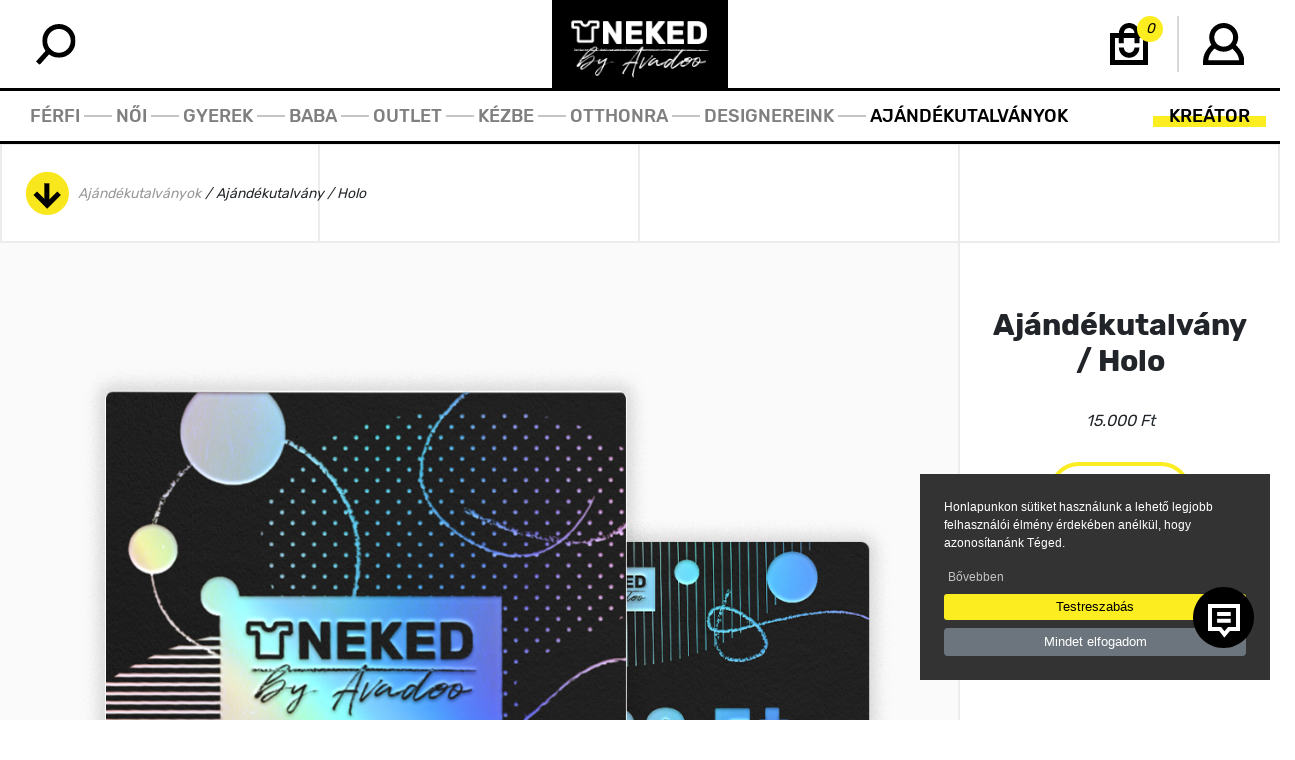

--- FILE ---
content_type: text/html; charset=UTF-8
request_url: https://www.poloneked.hu/ajandekutalvanyok/reszletek/ajandekutalvany-holo
body_size: 12017
content:
<!DOCTYPE html>
<html>
    <head>

        <!-- Global site tag (gtag.js) - Google Analytics -->
        <script async src="https://www.googletagmanager.com/gtag/js?id=UA-171682605-1"></script>
        <script>
            window.dataLayer = window.dataLayer || [];
            function gtag(){dataLayer.push(arguments);}
            gtag('js', new Date());

            gtag('config', 'UA-171682605-1');
        </script>

        <script>
            dataLayer = [{
                'pageCategory': 'Vásárlási oldal',
                'userType': 'unsigned',
            }];
        </script>
        <!-- Google Tag Manager -->
        <script>(function(w,d,s,l,i){w[l]=w[l]||[];w[l].push({'gtm.start':
                    new Date().getTime(),event:'gtm.js'});var f=d.getElementsByTagName(s)[0],
                j=d.createElement(s),dl=l!='dataLayer'?'&l='+l:'';j.async=true;j.src=
                'https://www.googletagmanager.com/gtm.js?id='+i+dl;f.parentNode.insertBefore(j,f);
            })(window,document,'script','dataLayer','GTM-TLRXT2K');</script>
        <!-- End Google Tag Manager -->

        <script>
            // Create BP element on the window
            window["bp"] = window["bp"] || function () {
                (window["bp"].q = window["bp"].q || []).push(arguments);
            };
            window["bp"].l = 1 * new Date();

            // Insert a script tag on the top of the head to load bp.js
            scriptElement = document.createElement("script");
            firstScript = document.getElementsByTagName("script")[0];
            scriptElement.async = true;
            scriptElement.src = 'https://pixel.barion.com/bp.js';
            firstScript.parentNode.insertBefore(scriptElement, firstScript);
            window['barion_pixel_id'] = 'BP-crzepyCNvD-E8';

            // Send init event
            bp('init', 'addBarionPixelId', window['barion_pixel_id']);
        </script>

        <noscript>
            <img height="1" width="1" style="display:none" alt="Barion Pixel" src="https://pixel.barion.com/a.gif?ba_pixel_id='BP-crzepyCNvD-E8'&ev=contentView&noscript=1">
        </noscript>

        <meta charset="utf-8" />
        <meta http-equiv="Content-Language" content="hu" />
        <title></title>

        <meta name="viewport" content="width=device-width, initial-scale=1, shrink-to-fit=no">

                <meta name="keywords" content="" />
        <meta name="description" content="" />
        <meta name="copyright" content="" />

        <meta name="csrf-token" content="kyR0HX5sUzIQMHOkKv6nplqowYuUE7suKs15R2eu">

        <link rel="apple-touch-icon" sizes="57x57" href="/images/favicons/apple-icon-57x57.png">
        <link rel="apple-touch-icon" sizes="60x60" href="/images/favicons/apple-icon-60x60.png">
        <link rel="apple-touch-icon" sizes="72x72" href="/images/favicons/apple-icon-72x72.png">
        <link rel="apple-touch-icon" sizes="76x76" href="/images/favicons/apple-icon-76x76.png">
        <link rel="apple-touch-icon" sizes="114x114" href="/images/favicons/apple-icon-114x114.png">
        <link rel="apple-touch-icon" sizes="120x120" href="/images/favicons/apple-icon-120x120.png">
        <link rel="apple-touch-icon" sizes="144x144" href="/images/favicons/apple-icon-144x144.png">
        <link rel="apple-touch-icon" sizes="152x152" href="/images/favicons/apple-icon-152x152.png">
        <link rel="apple-touch-icon" sizes="180x180" href="/images/favicons/apple-icon-180x180.png">
        <link rel="icon" type="image/png" sizes="192x192"  href="/images/favicons/android-icon-192x192.png">
        <link rel="icon" type="image/png" sizes="32x32" href="/images/favicons/favicon-32x32.png">
        <link rel="icon" type="image/png" sizes="96x96" href="/images/favicons/favicon-96x96.png">
        <link rel="icon" type="image/png" sizes="16x16" href="/images/favicons/favicon-16x16.png">
        <link rel="manifest" href="/images/favicons/manifest.json">
        <meta name="msapplication-TileColor" content="#ffffff">
        <meta name="msapplication-TileImage" content="/images/favicons/ms-icon-144x144.png">
        <meta name="theme-color" content="#ffffff">

                    <meta property="og:url" content="https://www.poloneked.hu/ajandekutalvanyok/reszletek/ajandekutalvany-holo" />
            <meta property="og:type" content="website" />
                                            
        <script type="text/javascript">
            var ROOT = 'https://www.poloneked.hu/';
            var LANG = 'hu';
            var DEFAULT_LANG = 'hu';
            var MEDIA = 'https://www.poloneked.hu/images';
            var LOGGED_IN = false;
            var IS_CHECKED_SOCIAL_LOGIN = false;
            var popupenabled = '';
                        var COOKIE_DATAS = {"cookieBar":{"text":"<p>Honlapunkon s\u00fctiket haszn\u00e1lunk a lehet\u0151 legjobb felhaszn\u00e1l\u00f3i \u00e9lm\u00e9ny \u00e9rdek\u00e9ben an\u00e9lk\u00fcl, hogy azonos\u00edtan\u00e1nk T\u00e9ged.<\/p>","link":{"text":"B\u0151vebben","url":"http:\/\/google.com"}},"cookieModal":{"header":"Cookie elfogad\u00f3","title":"\u00c1ltal\u00e1nos le\u00edr\u00e1s","description":"<p>Egy weboldal megl\u00e1togat\u00e1sakor k\u00e9tf\u00e9le forr\u00e1sb\u00f3l ker\u00fcl cookie a felhaszn\u00e1l\u00f3 b\u00f6ng\u00e9sz\u0151j\u00e9be: Az egyik forr\u00e1s, maga a weboldal forr\u00e1sk\u00f3dja. \u00c1ltal\u00e1ban a weboldal \u00e1ltal lehelyezett cookiek a m\u0171k\u00f6d\u00e9shez sz\u00fcks\u00e9gegesek, vagy biztons\u00e1got n\u00f6velnek. A m\u00e1sik forr\u00e1s a k\u00fcls\u0151 szolg\u00e1ltat\u00e1sok haszn\u00e1lata (pl.: Facebook gomb, Google Analytics).<\/p>\r\n","link":{"text":"Cookie b\u0151vebben","url":"adatvedelemi-tajekoztato"}},"cookieTypes":[{"title":"Funkci\u00f3 cookie","description":"<p>A weboldal m\u0171k\u00f6d\u00e9s\u00e9hez elengedhetetlen cookiek:<\/p>\r\n<ul>\r\n<li><strong>laravel_session<\/strong> (munkamenet azonos\u00edt\u00f3)<\/li>\r\n<li><strong>cookie_level<\/strong> (cookie be\u00e1ll\u00edt\u00e1sok ment\u00e9se)<\/li>\r\n<li><strong>XSRF-TOKEN<\/strong> (adatbiztons\u00e1got n\u00f6vel\u0151 cookie)<\/li>\r\n<\/ul>","required":true},{"title":"Statisztika cookie","description":"<p>A weboldalunkon a felhaszn\u00e1l\u00f3i \u00e9lm\u00e9ny jav\u00edt\u00e1sa \u00e9rdek\u00e9ben m\u00e9r\u00e9seket v\u00e9gz\u00fcnk \u00e9s anonim adatokat gy\u0171tj\u00fcnk. Erre a feladatra a piacon bev\u00e1lt, \u00e1ltal\u00e1nosan elfogadott k\u00fcls\u0151 szolg\u00e1ltat\u00e1sokat haszn\u00e1lunk. Ezek a szolg\u00e1ltat\u00e1sok cookie-kat rakhatnak le, erre r\u00e1hat\u00e1sunk nincsen. Tov\u00e1bbi inform\u00e1ci\u00f3 az adott szolg\u00e1ltat\u00e1sok t\u00e1j\u00e9koztat\u00f3 oldal\u00e1n tal\u00e1lhat\u00f3:<\/p>\r\n<ul>\r\n<li><a href=\"https:\/\/support.google.com\/analytics\/answer\/6004245\">Google Analytics<\/a><\/li>\r\n<li><a href=\"https:\/\/www.facebook.com\/policy\/cookies\/\">Facebook<\/a><\/li>\r\n<\/ul>","required":false},{"title":"Marketing cookie","description":"<p>A weboldalunkhoz kapcsol\u00f3d\u00f3 online marketingtev\u00e9kenys\u00e9ghez haszn\u00e1lt szolg\u00e1ltat\u00e1sok haszn\u00e1lhatnak olyan cookiek-kat, amelyek egy hirdet\u00e9s sikeress\u00e9g\u00e9t, \u00fajabb hirdet\u00e9sek pontosabb c\u00e9lz\u00e1s\u00e1t teszik lehet\u0151v\u00e9. Ezek a szolg\u00e1ltat\u00e1sok:<\/p>\r\n<ul>\r\n<li><a href=\"https:\/\/support.google.com\/adsense\/answer\/1348695?hl=hu\">AdSense<\/a><\/li>\r\n<li><a href=\"https:\/\/www.facebook.com\/policy\/cookies\/\">Facebook<\/a><\/li>\r\n<\/ul>","required":false},{"title":"Extra cookie","description":"<pre><span>Nincs<\/span><\/pre>","required":false}]};
                        var GLOBAL_MESSAGES = {
                basket_empty: 'A kosár jelenleg üres',
                basket_price: 'Termékek összesen:',
                basket_price_brutto: 'Termékek összesen bruttó:',
                basket_small_poduct_title: 'termék',
                sweetalert_itemadded: 'A termék bekerült a kosárba!',
                sweetalert_itemupdated: 'A termék frissült a kosárban!',
                sweetalert_itemdeleted: 'A termék törölve lett a kosárból!',
                sweetalert_basketerror: 'Valami hiba történt, kérlek próbáld meg újra!',
                sweetalert_minquantity_warning: 'subtitles.templates.minquantity_warning',
                cookienoticebar_cookiesetup: 'Testreszabás',
                cookienoticebar_cookieaccept: 'Mindet elfogadom',
                cookiemodal_conset: 'Engedélyez',
                cookiemodal_consetall: 'Összes engedélyezése',
                cookiemodal_save: 'Beállítások mentése',
                sweetalert_confirm_deleteprofile: 'Biztos benne, hogy törölni szeretné a profilját?',
                sweetalert_deleteprofile: 'Profil törlése',
                sweetalert_yes: 'Igen',
                sweetalert_no: 'Nem',
                sweetalert_error: 'Valamilyen hiba történt, próbáld újra!',
                sweetalert_invalidcoupon: 'Érvénytelen kuponkód!',
                sweetalert_validcoupon: 'Kupon érvényesítve',
                sweetalert_giftinvalidcoupon: 'Érvénytelen ajándékutalvány!',
                sweetalert_giftvalidcoupon: 'Ajándékutalvány érvényesítve',
                basket_remove_from_cart: 'Eltávolítás a kosárból',
                basket_creation: 'Kreáció',
                basket_action: 'Akció',
                contactfirstname: 'Kapcsolattartó vezetékneve',
                firstname: 'Vezetéknév',
                lastname: 'Keresztnév',
                contactlastname: 'Kapcsolattartó keresztneve',
                contactemail: 'Kapcsolattartó email címe',
                useremail: 'Email cím',
                phoneexample: 'formátum: +(36) 30/123-4567',
                usertel: 'Telefonszám',
                contactphone: 'Kapcsolattartó telefonszáma',
                form_choose: 'Válassz...',
                notinstock:  'TERMÉKHIÁNY',
                notinstockDesc:  'Sajnos, átmenetileg a(z) %%SIZE%% méretből termékhiányunk lépett fel. Megnövekedett szállítási idővel számolva (+2-3 nap), vállalod a megrendelésed?',
                yesthx:  'IGEN, KÖSZÖNÖM A TÁJÉKOZTATÁST!',
            };
            var CREATOR_MESSAGES ={
                upload : 'Képfeltöltés',
                multiDragErrorStr: 'Több fájl feltöltése nem megengedett.',
                extErrorStr: 'nem megengedett. Lehetséges kiterjesztések:',
                duplicateErrorStr: 'nem megengedett. Fájl már létezik.',
                sizeErrorStr: 'nem megengedett. Maximális méret:',
                maxFileCountErrorStr: 'nem megengedett. Maximális méret:',
            };
            var POPUP_MESSAGES ={
                tryagain: 'Próbáld újra :)',
                choosemeasure: 'A vásárláshoz méretet kell választanod.',
                notfound: 'Nem találjuk amit keresel.',
                super: 'De szuper!',
                plansavedReg: 'Ahhoz, hogy be tudj lépni a regisztrációdat meg kell erősítened a kapott levélben szereplő linkre kattintva. Elmentettük a tervet a profilodba.',
                productinthebasket: 'A termék bekerült a kosaradba.',
                plansaved: 'Elmentettük a tervet a profilodba.',
                baketrefreshd: 'Frissítettük a kosarad.',
                deleted: 'Kitöröltük amit kértél.',
                codevalid: 'Kuponkódod érvényes!',
                codeinvalid: 'Kuponkódod nem érvényes.',
                giftcodevalid:'Ajándékutalvány kódod érvényes!',
                giftcodeinvalid:'Ajándékutalvány kódod nem érvényes.',
                giftcodealready:'Ezt az ajándékutalványt már beváltottad!',
                reduced: 'Le is vontuk az összeget a vásárlásodból',
                check: 'Ellenőrizd érvényességét, vagy hogy helyesen írtad-e!',
                plansent: 'Tervedet sikeresen elküldtük',
                friendssay: 'Mit mondanak a barátaid? :)',
                suredelete: 'Biztos, hogy törölni akarod a profilod?',
                deleteinfo: 'Ha kitörlöd nem áll móüdunkban visszaállítani a fiókod',
                welcome: 'Üdv a fedélzeten',
                confirmreg: 'Kérlek, kattints a regisztrációdat megerősítő linkre a beérkezett leveleid közt.',
                thanksreg: 'Köszönjük a klikked,ezennel létre is hoztuk a személyes Profilod.',
                yesdelete: 'Igen, töröld ki!',
                choosecolor: 'A vásárláshoz színt kell választanod.',
            };
            var ISLOGIN = 0;
                        var ISCREATOR = 0;
            var ISPRODUCT_LIST_PAGE = 0;
            var ISPRODUCT_DETAILS_PAGE = 0;
            var ISGIFT_DETAILS_PAGE = 1;
            var IS_DESIGNERS_PAGE = 0;
            var IS_SEARCH_PAGE = 0;
            
                    </script>
        
                <link rel="stylesheet" href="/css/app.css">
        <!-- Smartsupp Live Chat script -->
        <script type="text/javascript">
            var _smartsupp = _smartsupp || {};
            _smartsupp.key = 'ccfba7e99623fc6702e9d01d10679035822558f0';
            window.smartsupp||(function(d) {
                var s,c,o=smartsupp=function(){ o._.push(arguments)};o._=[];
                s=d.getElementsByTagName('script')[0];c=d.createElement('script');
                c.type='text/javascript';c.charset='utf-8';c.async=true;
                c.src='https://www.smartsuppchat.com/loader.js?';s.parentNode.insertBefore(c,s);
            })(document);
        </script>
        <!-- Google Tag Manager -->
        <script>(function(w,d,s,l,i){w[l]=w[l]||[];w[l].push({'gtm.start':
        new Date().getTime(),event:'gtm.js'});var f=d.getElementsByTagName(s)[0],
        j=d.createElement(s),dl=l!='dataLayer'?'&l='+l:'';j.async=true;j.src=
        'https://www.googletagmanager.com/gtm.js?id='+i+dl;f.parentNode.insertBefore(j,f);
        })(window,document,'script','dataLayer','GTM-TLRXT2K');</script>
        <!-- End Google Tag Manager —>
    </head>

    <body>
     <!-- Google Tag Manager (noscript) -->
    <noscript><iframe src="https://www.googletagmanager.com/ns.html?id=GTM-TLRXT2K"
    height="0" width="0" style="display:none;visibility:hidden"></iframe></noscript>
    <!-- End Google Tag Manager (noscript) -->

    
        <div id="fb-root"></div>
        <script>(function(d, s, id) {
                var js, fjs = d.getElementsByTagName(s)[0];
                if (d.getElementById(id)) return;
                js = d.createElement(s); js.id = id;
                js.src = "//connect.facebook.net/hu_HU/sdk.js#xfbml=1&version=v2.12&appId=956326457805308";
                fjs.parentNode.insertBefore(js, fjs);
            }(document, 'script', 'facebook-jssdk'));
        </script>

        <div id="app">
            <div class="js-small-basket">
            </div>
            <header>
        <div id="searchmodal" class="modal fade" role="dialog">
        <div class="modal-dialog">
            <div class="modal-content">
                <div class="modal-decor">
                    <img src="/images/modal_decor.png" alt="Keresés" title="Keresés">
                </div>
                <div class="modal-header">
                    <button type="button" class="close" data-dismiss="modal"><img src="/images/escape_btn.png" title="subtitles.templates.close" alt="subtitles.templates.close"></button>
                </div>
                <div class="modal-body">
                    <form name="searchForm" class="polonekedform" action="https://www.poloneked.hu/kereses/ajax/search/search" method="post" id="searchForm" novalidate>
                        <input type="text" name="keyword" class="w-100 topsearchfield" placeholder="Mit keresel?">
                    </form>
                </div>
            </div>
        </div>
    </div>
    <div class="container-fluid cftop">
        <div class="container ctop h-100">
            <div class="row rtop h-100">
                <div class="col-4 col-lg-5 top-search p-0 pr-sm-3 pl-sm-3">
                    <div class="search">
                        <div class="icon-search svgicon" data-toggle="modal" data-target="#searchmodal">
                            <img src="/images/svg/search.svg" title="Keresés" alt="Keresés">
                            <div class="hovercircle"></div>
                        </div>
                    </div>
                    <div class="mobile-menu">
                        <img src="/gfx/header_mobil.svg" title="Menü" alt="Menü">
                        <div class="hovercircle"></div>
                    </div>
                </div>
                <div class="col-4 col-lg-2 top-logo pr-2 pl-2 pr-sm-3 pl-sm-3">
                    <a href="/">
                        <div class="logo">
                            <img src="/images/poloneked_logo.png" class="mw-100" alt="" title="">
                        </div>
                    </a>
                </div>
                <div class="col-4 col-lg-5 top-cart p-0 pr-sm-3 pl-sm-3">
                    <div class="icon-cart svgicon mr-4">
                         <img src="/images/svg/cart.svg" title="Kosár" alt="Kosár">
                         <div class="hovercircle"></div>
                         <div class="cartcount js-small-basket-count"></div>
                    </div>
                    <div id="login-content">
                            <div class="icon-account svgicon pl-4" data-toggle="modal" data-target="#loginorregistrationpopup">
        <img src="/images/svg/account.svg" title="Fiók" alt="Fiók">
        <div class="hovercircle"></div>
    </div>
                    </div>
                </div>
            </div>
        </div>
    </div>
    <div class="container-fluid topmenu">
        <div class="container">
            <div class="row">
                <div class="main-menu col-10 pr-0">
                    <nav class="main-menu-nav">
                        <ul class="level-0 ">
                                                        <li class="">
                                <a href="https://www.poloneked.hu/termekek/ferfi">Férfi</a>
                            </li>
                            <li>
                                <div class="menuline"></div>
                            </li>
                                                        <li class="">
                                <a href="https://www.poloneked.hu/termekek/noi">Női</a>
                            </li>
                            <li>
                                <div class="menuline"></div>
                            </li>
                                                        <li class="">
                                <a href="https://www.poloneked.hu/termekek/gyerek">Gyerek</a>
                            </li>
                            <li>
                                <div class="menuline"></div>
                            </li>
                                                        <li class="">
                                <a href="https://www.poloneked.hu/termekek/baba">Baba</a>
                            </li>
                            <li>
                                <div class="menuline"></div>
                            </li>
                                                        <li class="">
                                <a href="https://www.poloneked.hu/termekek/outlet">OUTLET</a>
                            </li>
                            <li>
                                <div class="menuline"></div>
                            </li>
                                                        <li class="">
                                <a href="https://www.poloneked.hu/termekek/kezbe">Kézbe</a>
                            </li>
                            <li>
                                <div class="menuline"></div>
                            </li>
                                                        <li class="">
                                <a href="https://www.poloneked.hu/termekek/otthonra">Otthonra</a>
                            </li>
                            <li>
                                <div class="menuline"></div>
                            </li>
                                                        <li class="">
                                <a href="https://www.poloneked.hu/designerek">Designereink</a>
                            </li>
                            <li>
                                <div class="menuline"></div>
                            </li>
                            <li class="active">
                                <a href="https://www.poloneked.hu/ajandekutalvanyok">Ajándékutalványok</a>
                            </li>
                            <li>
                                <div class="menuline"></div>
                            </li>
                        </ul>
                    </nav>
                </div>
                <div class="creator-menu col-2 pl-0">
                    <nav class="creator-menu-nav">
                        <ul class="level-0 ">
                            <li class="w-100 text-right">
                                <a href="https://www.poloneked.hu/kreator">
                                    <div class="creatorcont">
                                        <div class="creator-link">
                                            Kreátor
                                        </div>
                                        <div class="yellowbg">
                                            <div class="yellowbg-line"></div>
                                        </div>
                                    </div>
                                </a>
                            </li>
                        </ul>
                    </nav>
                </div>
            </div>    
        </div>
    </div>
    <div class="mobile-menu-box">
        <div class="mobile-menu-box-top pl-4 pr-4 pt-3 pb-2">
            <form name="searchForm" class="polonekedform" action="https://www.poloneked.hu/kereses/ajax/search/search" method="post" id="msearchForm" novalidate>
                <input type="text" name="keyword" class="w-100 topsearchfield pl-2 pr-5" placeholder="Mit keresel?">
                <div class="msearchbtn"><img src="/images/svg/search.svg" title="Keresés" alt="Keresés"></div>
            </form>
        </div>
        <div class="mobile-menu-box-bottom">
            <nav class="mobile-menu-nav">
                <ul class="level-0 ">
                                            <li class="pt-3 pb-3 pl-4 pr-4 ">
                            <a href="https://www.poloneked.hu/termekek/ferfi">Férfi</a>
                        </li>
                                            <li class="pt-3 pb-3 pl-4 pr-4 ">
                            <a href="https://www.poloneked.hu/termekek/noi">Női</a>
                        </li>
                                            <li class="pt-3 pb-3 pl-4 pr-4 ">
                            <a href="https://www.poloneked.hu/termekek/gyerek">Gyerek</a>
                        </li>
                                            <li class="pt-3 pb-3 pl-4 pr-4 ">
                            <a href="https://www.poloneked.hu/termekek/baba">Baba</a>
                        </li>
                                            <li class="pt-3 pb-3 pl-4 pr-4 ">
                            <a href="https://www.poloneked.hu/termekek/outlet">OUTLET</a>
                        </li>
                                            <li class="pt-3 pb-3 pl-4 pr-4 ">
                            <a href="https://www.poloneked.hu/termekek/kezbe">Kézbe</a>
                        </li>
                                            <li class="pt-3 pb-3 pl-4 pr-4 ">
                            <a href="https://www.poloneked.hu/termekek/otthonra">Otthonra</a>
                        </li>
                                        <li class="active pt-3 pb-3 pl-4 pr-4">
                        <a href="https://www.poloneked.hu/ajandekutalvanyok">Ajándékutalványok</a>
                    </li>
                    <li class="pt-3 pl-4 pr-4 pb-3 yellowbg">
                        <a href="https://www.poloneked.hu/kreator">
                            Kreátor
                        </a>
                    </li>
                    <li class=" pt-3 pl-4 pr-4 last">
                        <a href="https://www.poloneked.hu/designerek">Designereink</a>
                    </li>

                </ul>
            </nav>
        </div>
    </div>
    <div class="container-fluid topslider">
            </div>

    <div id="loginorregistrationpopup" class="loginorregistrationpopup modal fade" role="dialog">
        <div class="modal-dialog">
            <div class="modal-content">
                <div class="modal-decor-top-left active">
                    <img src="/images/modal_decor_top_left.png" alt="Bejelentkezés" title="Bejelentkezés">
                </div>
                <div class="modal-decor-top-right">
                    <img src="/images/modal_decor_top_right.png" alt="Regisztráció" title="Regisztráció">
                </div>
                <div class="modal-header">
                    <button type="button" class="close" data-dismiss="modal"><img src="/images/escape_btn.png" title="subtitles.templates.close" alt="subtitles.templates.close"></button>
                </div>
                <div class="modal-body">
                    <div class="row">
                        <div class="col-6 modal-body-tab login text-center float-left active">
                            <div>Bejelentkezés</div>
                        </div>
                        <div class="col-6 modal-body-tab reg text-center">
                            <div>Regisztráció</div>
                        </div>
                    </div>
                    <div class="row">
                        <div class="col-12 modal-body-login active">
                            
    <section class="subpage login bottomline pl-md-4 pr-md-4">
        <div class="container pt-5">

            <form id="loginform" class="polonekedform" method="post" action="https://www.poloneked.hu/belepes/ajax/login/submit" novalidate>
                                <div class="row pt-2">
                    <div class="col-12">
                        <div class="row formrow">
                            <div class="col-12">
                                <div class="form-group">

                                    <input type="email" class="form-control phlittle" id="email" name="email" placeholder="Email cím *">
                                    <div class="invalid-feedback"></div>
                                </div>
                            </div>
                        </div>
                        <div class="row formrow pt-4">
                            <div class="col-12">
                                <div class="form-group">

                                    <input type="password" class="form-control phlittle" id="password" name="password" placeholder="Jelszó *">
                                    <div class="invalid-feedback"></div>
                                </div>
                            </div>
                        </div>
                        <div class="row formrow">
                            <div class="col-12 text-right">
                                <span class="requiredinfo">A * -al jelzett mezők kitöltése kötelező</span>
                            </div>
                        </div>
                        <div class="row formrow pt-4 pb-4 mb-1">
                            <div class="col-12 text-center logincont">
                                <div class="btndologin">
                                    <input type="submit" class="polonekedbtn yellowbtn pr-5 pl-5" value="Belépek">
                                </div>
                                <div class="remember">
                                    <a href="https://www.poloneked.hu/jelszoemlekezteto">
                                        <input type="button" class="polonekedtxtbtn" value="Elfelejtetted a jelszavad?">
                                    </a>
                                </div>
                            </div>
                        </div>
                        <div class="row formrow linerow pt-4">
                            <div class="col-12 text-center pt-2">
                                <div class="fblogin">
                                    <a href="https://www.poloneked.hu/auth/redirect/facebook">
                                        <input type="button" class="polonekedbtn bluebtn pr-5 pl-5" value="Bejelentkezés Facebookkal">
                                    </a>
                                </div>
                            </div>
                        </div>
                    </div>
                </div>
            </form>
        </div>
    </section>


                        </div>
                        <div class="col-12 modal-body-reg">
                            
    <section class="subpage registration profile pl-md-4 pr-md-4">
        <div class="container">


        <form id="registrationForm" class="polonekedform" method="post" action="https://www.poloneked.hu/regisztracio/ajax/registration/submit" novalidate>
                        <div class="row pt-5">
                <div class="col-12 text-center registration-welcome">
                    Helló
                </div>
            </div>

            <div class="row pt-5 avatarrow">
                <div class="col-3">
                    <div class="avatar text-center">
                        <img src="/images/svg/avatar_01.svg" alt="" title="">
                    </div>
                    <div class="text-center pt-3">
                        <label class="customchkbox">
                            <input type="radio" id="avatar1" name="avatar" value="1" checked="checked">
                            <span class="checkmark"></span>
                        </label>
                    </div>
                </div>
                <div class="col-3">
                    <div class="avatar text-center">
                        <img src="/images/svg/avatar_02.svg" alt="" title="">
                    </div>
                    <div class="text-center pt-3">
                        <label class="customchkbox">
                            <input type="radio" id="avatar2" name="avatar" value="2">
                            <span class="checkmark"></span>
                        </label>
                    </div>
                </div>
                <div class="col-3">
                    <div class="avatar text-center">
                        <img src="/images/svg/avatar_03.svg" alt="" title="">
                    </div>
                    <div class="text-center pt-3">
                        <label class="customchkbox">
                            <input type="radio" id="avatar3" name="avatar" value="3">
                            <span class="checkmark"></span>
                        </label>
                    </div>
                </div>
                <div class="col-3">
                    <div class="avatar text-center">
                        <img src="/images/svg/avatar_04.svg" alt="" title="">
                    </div>
                    <div class="text-center pt-3">
                        <label class="customchkbox">
                            <input type="radio" id="avatar4" name="avatar" value="4">
                            <span class="checkmark"></span>
                        </label>
                    </div>
                </div>
            </div>

            
            <div class="row">
                <div class="col-12">
                    <div class="profile__top__form">
                            <div class="row formrow pt-3">
                                <div class="col-12">
                                    <div class="row formrow">
                                        <div class="col-12">
                                            <div class="form-group">
                                                <input type="email" class="form-control phlittle" id="regemail" name="email" placeholder="Email cím*" data-user="Email cím*"  data-firma="Kapcsolattartó email címe*">
                                                <div class="invalid-feedback"></div>
                                            </div>
                                        </div>
                                    </div>
                                </div>
                            </div>
                            <div class="row formrow pt-3">
                                <div class="col-12">
                                    <div class="form-group">
                                        <input type="password" class="form-control phlittle" id="regpassword" name="password" placeholder="Jelszó*">
                                        <div class="invalid-feedback"></div>
                                    </div>
                                </div>
                            </div>
                            <div class="row formrow pt-3">
                                <div class="col-12">
                                    <div class="form-group">
                                         <input type="password" class="form-control phlittle" id="password_confirmation" name="password_confirmation" placeholder="Jelszó újra*">
                                        <div class="invalid-feedback"></div>
                                    </div>
                                </div>
                            </div>
                    </div>
                </div>
            </div>

            <div class="row formrow">
                <div class="col-12">
                                        <div class="row formrow pt-3">
                        <div class="col-12">
                            <div class="form-group">
                                 <input type="text" class="form-control phlittle" id="regfirstname" name="first_name" placeholder="Vezetéknév*" data-user="Vezetéknév*" data-firma="Kapcsolattartó vezetékneve*">
                                 <div class="invalid-feedback"></div>
                            </div>
                        </div>
                    </div>
                    <div class="row formrow pt-3">
                        <div class="col-12">
                            <div class="form-group">
                                <input type="text" class="form-control phlittle" id="reglastname" name="last_name" placeholder="Keresztnév*" data-user="Keresztnév*" data-firma="Kapcsolattartó keresztneve*">
                                <div class="invalid-feedback"></div>
                            </div>
                        </div>
                    </div>
                                                            <div class="row formrow pt-3">
                            <div class="col-12">
                                <div class="form-group">
                                    <input class="form-control phlittle" id="regphone" type="text" name="phone" value="" placeholder="Telefonszám*" data-user="Telefonszám*" data-firma="Kapcsolattartó telefonszáma*">
                                    <div class="invalid-feedback"></div>
                                </div>
                            </div>
                        </div>
                    </div>
            </div>

            <div class="row">
                    <div class="col-12">
                        <div class="row formrow pt-3">
                            <div class="col-12">
                                <h2>Szállítási adatok</h2>
                            </div>
                        </div>

                        <div class="row formrow pt-3">
                            <div class="col-12">
                                <div class="form-group">
                                <select class="selectpicker-custom show-tick" id="delivery_country" name="delivery_country">
                                    <option value="-1" selected > Kérlek válassz...</option>
                                                                            <option value="1">Magyarország</option>
                                                                    </select>
                                <div class="invalid-feedback"></div>
                                </div>
                            </div>
                        </div>

                        <div class="row formrow pt-3">
                            <div class="col-12">
                                <div class="form-group">
                                    <input type="text" class="form-control phlittle" id="delivery_name" name="delivery_name"
                                           placeholder="Név*"
                                           value="">
                                    <div class="invalid-feedback"></div>
                                </div>
                            </div>
                        </div>

                        <div class="row formrow pt-3">
                            <div class="col-12">
                                <div class="form-group">
                                    <input class="form-control phlittle get-city" id="delivery_zip" data-city-class="delivery-city" type="text"
                                           name="delivery_zip"
                                           value="" placeholder="Irányítószám*">
                                    <div class="invalid-feedback"></div>
                                </div>
                            </div>
                        </div>

                        <div class="row formrow pt-3">
                            <div class="col-12">
                                <div class="form-group">
                                    <input class="form-control phlittle delivery-city" id="delivery_city" type="text"
                                           name="delivery_city"
                                           value="" placeholder="Város*">
                                    <div class="invalid-feedback"></div>
                                </div>
                            </div>
                        </div>

                        <div class="row formrow pt-3">
                            <div class="col-12">
                                <div class="form-group">
                                    <input class="form-control phlittle" id="delivery_address" type="text"
                                           name="delivery_address"
                                           value="" placeholder="Cím*">
                                    <div class="invalid-feedback"></div>
                                </div>
                            </div>
                        </div>
                    </div>

                    <div class="col-12">
                        <div class="row formrow pt-3">
                            <div class="col-12">
                                <h2>Számlázási adatok</h2>
                            </div>
                        </div>
                        <div class="row formrow pt-3">
                            <div class="col-12 polonekedtxtbtn profile__bottom__right__copy">
                                Szállítási adatok másolása
                            </div>
                        </div>
                        <div class="row formrow pt-3">

                            <div class="col-12">
                                <div class="form-group">
                                    <select class="selectpicker-custom show-tick" id="billing_country" name="billing_country" >
                                        <option value="-1" selected > Kérlek válassz...</option>

                                                                                    <option value="1">Magyarország</option>
                                                                            </select>
                                    <div class="invalid-feedback"></div>
                                </div>
                            </div>
                        </div>
                        <div class="row formrow pt-3">
                            <div class="col-12">
                                <div class="form-group">
                                    <input class="form-control phlittle" id="billing_name" type="text"
                                           name="billing_name"
                                           value="" placeholder="Név*">
                                    <div class="invalid-feedback"></div>
                                </div>
                            </div>
                        </div>
                        <div class="row formrow pt-3">
                            <div class="col-12">
                                <div class="form-group">
                                    <input class="form-control phlittle get-city" id="billing_zip" data-city-class="billing-city" type="text"
                                           name="billing_zip"
                                           value="" placeholder="Irányítószám*">
                                    <div class="invalid-feedback"></div>
                                </div>
                            </div>
                        </div>
                        <div class="row formrow pt-3">
                            <div class="col-12">
                                <div class="form-group">
                                    <input class="form-control phlittle billing-city" id="billing_city" type="text"
                                           name="billing_city"
                                           value="" placeholder="Város*">
                                    <div class="invalid-feedback"></div>
                                </div>
                            </div>
                        </div>
                        <div class="row formrow pt-3">
                            <div class="col-12">
                                <div class="form-group">
                                    <input class="form-control phlittle" id="billing_address" type="text"
                                           name="billing_address"
                                           value="" placeholder="Cím*">
                                    <div class="invalid-feedback"></div>
                                </div>
                            </div>
                        </div>
                    </div>
            </div>




            <div class="row pt-4">
                <div class="col-12">
                    <div class="custom-control custom-checkbox form-check big">
                        <input  id="newsletter" class="custom-control-input" type="checkbox" name="newsletter" value="1">
                        <label class="custom-control-label" for="newsletter">Feliratkozom a hírlevélre</label>
                        <div class="invalid-feedback"></div>
                    </div>
                </div>
            </div>

            <div class="row pt-4">
                <div class="col-12">
                    <div class="custom-control custom-checkbox form-check big">
                        <input  id="dataprotect" class="custom-control-input" type="checkbox" name="dataprotect" value="1">
                        <label class="custom-control-label" for="dataprotect">Az adatvédelmi tájékoztatót <a href="/adatvedelmi-tajekoztato" target="_blank">elolvastam</a> és elfogadom<span class="littleStar">*</span></label>
                        <div class="invalid-feedback"></div>
                    </div>
                </div>
            </div>

            <div class="row pt-4">
                <div class="col-12">
                    <div class="custom-control custom-checkbox form-check big">
                        <input  id="aszf" class="custom-control-input" type="checkbox" name="aszf" value="1">
                        <label class="custom-control-label" for="aszf">A vásárlási és felhasználási szabályzatot elfogadom <a href="/aszf" target="_blank">ÁSZF</a><span class="littleStar">*</span></label>
                        <div class="invalid-feedback"></div>
                    </div>
                </div>
            </div>



            <div class="row formrow pt-2">
                <div class="col-12">
                    <span class="requiredinfo">A * -al jelzett mezők kitöltése kötelező</span>
                </div>
            </div>

            <div class="row formrow pt-2">
                <div class="col-12 text-center">
                    <input type="submit" class="polonekedbtn yellowbtn pr-5 pl-5" value="Kész">
                </div>
            </div>

            </form>
        </div>
    </section>
                        </div>
                    </div>
                </div>
                <div class="modal-decor-bottom-left">
                    <img src="/images/modal_decor_bottom_left.png" alt="Fiók" title="Fiók">
                </div>
                <div class="modal-decor-bottom-right">
                    <img src="/images/modal_decor_bottom_right.png" alt="Fiók" title="Fiók">
                </div>
            </div>
        </div>
    </div>
</header>
                <div class="chaticon"><img src="/images/svg/chat_icon.svg" alt="chat" title="chat"></div>
<section class="product-details-top">
    <div class="container-fluid p-0">
        <div class="container">
            <div class="row">
                <div class="col-12 col-lg-6 col-xl-3 product-details-top-col first">
                    <div class="breadcrumbscont">
                        <div class="prodstatus float-left">
                            <img src="/images/action.png" alt="" title="">
                        </div>
                        <div class="breadcrumbs float-left">
                            <div class="centcont">
                                <div class="breadcrumbs-item float-left">
                                    <a href="https://www.poloneked.hu/ajandekutalvanyok">Ajándékutalványok</a>
                                </div>
                                <div class="breadcrumbs-item float-left pr-1 pl-1">
                                    /
                                </div>
                                <div class="breadcrumbs-item float-left">
                                    Ajándékutalvány / Holo
                                </div>
                            </div>
                        </div>
                    </div>
                </div>
                <div class="col-3 product-details-top-col mobilehidden">

                </div>
                <div class="col-3 product-details-top-col mobilehidden">

                </div>
                <div class="col-12 col-lg-6 col-xl-3 product-details-top-col last pt-3 pb-3 pt-md-5 pb-md-5">

                </div>
            </div>
        </div>
    </div>
</section>
    <div class="container mb-5">
        <div class="row">
            <div class="col-12 col-lg-9 p-0">
                <div class="product-details-left">
                    <div class="product-details-left-img">
                        <div class="prwithsample">
                            <div class="prwithsample-img">
                                    <img src="https://poloneked.hu/userfiles/e/c/ec61830095bce1b4a7ac6727476ae2a6_thumb_1122x1122.png" alt="Ajándékutalvány / Holo" title="Ajándékutalvány / Holo">
                            </div>
                        </div>
                    </div>
                </div>
            </div>
            <div class="col-12 col-lg-3">
                <div class="product-details-right p-3">
                    <div class="row pt-5">
                        <div class="col-12 product-details-right-name">
                            <h1>Ajándékutalvány / Holo</h1>
                        </div>
                    </div>

                    <div class="row pt-4">
                        <div class="col-12 text-center product-details-right-price">
                            15.000 Ft
                                                    </div>
                    </div>

                    <div class="row">
                        <div class="col-12">
                            <div class="measurepopup-bottom  text-center mt-4 pt-2">
                                <button type="button" onclick="return false;" data-gifts_id="4" class="polonekedbtn yellowbtn add-to-cart-from-gift-details pb-3 pt-3 pl-5 pr-5"> Kell</button>
                            </div>
                        </div>
                    </div>
                </div>
            </div>
        </div>
    </div>
    <div class="mb-5 mt-5 pb-5">
    </div>
    <section class="schat">
    <div class="container-fluid cfchat mt-3">
        <div class="container chat phlittle">
            <div class="row">
                <div class="col-12 col-md-5 chat-title">
                    <div>
                        <div class="w-100"><h2>Kérdésed van? Tedd fel!</h2></div>
                        <div class="w-100">Munkatársaink várnak a chat-ben</div>
                    </div>
                    <div class="chatbubble hideme">
                        <img src="/images/chat_bubble.png"  alt="Kérdésed van? Tedd fel!" title="Kérdésed van? Tedd fel!">
                    </div>
                </div>
                <div class="col-12 col-md-7 chat-data-cont">
                    <div class="w-100 chat-data">
                        <div class="chatwindow">
                            <img src="/images/chat_window.png" alt="Kérdésed van? Tedd fel!" title="Kérdésed van? Tedd fel!">
                            <div class="chatarrow">
                                <img src="/images/chat_arrow.png" alt="Kérdésed van? Tedd fel!" title="Kérdésed van? Tedd fel!">
                            </div>
                        </div>
                    </div>
                </div>
            </div>
        </div>
    </div>
</section>
<div class="container">
    <div class="row">
        <div class="col-12 col-md-5"></div>
        <div class="col-12 col-md-7">
            <div class="chatbg hideme w-100">
                <img src="/images/chatbg.png" title="Kérdésed van? Tedd fel!" alt="Kérdésed van? Tedd fel!">
            </div>
        </div>
    </div>
</div>
            <footer>
    <div class="container-fluid pt-3">
        <div class="container pt-5 pb-3">
            <div class="row">
                <div class="col-12 col-lg-3">
                    <div class="footerdecor-left"><img src="/images/footer_decor_left.png" alt="decor" title="decor"></div>
                    <div class="bottomlogo pt-0 pt-md-4 mt-2 float-right">
                        <div class="bottomlogo-img"><img src="/images/poloneked_logo.png" alt="Poloneked" title="Poloneked"></div>
                        <div class="bottomlogo-social d-inline-block w-100">
                            <div class="bottomlogo-social-fb float-left">
                                <a href="https://www.facebook.com/poloneked.hu" target="_blank">
                                    <div class="footericon">
                                        <svg width="9px" height="16px" viewBox="0 0 9 16" version="1.1" xmlns:xlink="http://www.w3.org/1999/xlink" xmlns="http://www.w3.org/2000/svg">
                                            <g id="fb">
                                                <path d="M6.509 2.63868C6.993 2.62268 7.477 2.63468 7.963 2.63468L8.163 2.63468L8.163 0.114681C7.904 0.0886807 7.634 0.0516807 7.363 0.0386807C6.866 0.0166807 6.368 -0.00831927 5.871 0.00268073C5.112 0.0186807 4.393 0.203681 3.766 0.653681C3.046 1.17168 2.651 1.89868 2.501 2.75768C2.438 3.11168 2.422 3.47768 2.413 3.83868C2.399 4.40368 2.41 4.96868 2.411 5.53468L2.411 5.74668L0 5.74668L0 8.56068L2.397 8.56068L2.397 15.6347L5.326 15.6347L5.326 8.57268L7.715 8.57268C7.837 7.63668 7.957 6.70968 8.082 5.74468C7.89 5.74468 7.717 5.74368 7.545 5.74468C6.866 5.74768 5.306 5.74468 5.306 5.74468C5.306 5.74468 5.313 4.34968 5.33 3.74468C5.353 2.91568 5.845 2.66268 6.509 2.63868" id="Fill-1" fill="#9b9b9b" />
                                            </g>
                                        </svg>
                                    </div>
                                </a>
                            </div>
                            <div class="bottomlogo-social-insta float-left">
                                <a href="https://www.instagram.com/poloneked.hu/" target="_blank">
                                    <div class="footericon">
                                        <svg width="15px" height="15px" viewBox="0 0 15 15" version="1.1" xmlns:xlink="http://www.w3.org/1999/xlink" xmlns="http://www.w3.org/2000/svg">
                                            <g id="insta">
                                                <path d="M2.228 0L12.021 0C13.252 0 14.249 0.998 14.249 2.228L14.249 12.021C14.249 13.251 13.252 14.249 12.021 14.249L2.228 14.249C0.998 14.249 0 13.251 0 12.021L0 2.228C0 0.998 0.998 0 2.228 0ZM10.175 1.965C10.175 1.746 10.353 1.568 10.573 1.568L12.293 1.568C12.512 1.568 12.691 1.746 12.691 1.965L12.691 3.686C12.691 3.905 12.512 4.083 12.293 4.083L10.573 4.083C10.353 4.083 10.175 3.905 10.175 3.686L10.175 1.965ZM7.124 4.303C5.931 4.303 4.909 5.047 4.498 6.096C4.372 6.415 4.303 6.762 4.303 7.125C4.303 8.68 5.569 9.946 7.124 9.946C8.68 9.946 9.946 8.68 9.946 7.125C9.946 6.762 9.877 6.415 9.751 6.096C9.34 5.047 8.318 4.303 7.124 4.303ZM12.74 12.021C12.74 12.417 12.417 12.74 12.021 12.74L2.228 12.74C1.831 12.74 1.51 12.417 1.51 12.021L1.51 6.096L2.916 6.096C2.836 6.426 2.794 6.77 2.794 7.125C2.794 9.517 4.732 11.456 7.124 11.456C9.517 11.456 11.455 9.517 11.455 7.125C11.455 6.77 11.413 6.426 11.332 6.096L12.74 6.096L12.74 12.021Z" id="Fill-1" fill="#9b9b9b" fill-rule="evenodd"  />
                                            </g>
                                        </svg>
                                    </div>
                                </a>
                            </div>
                            <div class="bottomlogo-social-printerest float-left">
                                <a href="https://hu.pinterest.com/poloneked/" target="_blank">
                                    <div class="footericon">
                                        <svg width="13px" height="16px" viewBox="0 0 13 16" version="1.1" xmlns:xlink="http://www.w3.org/1999/xlink" xmlns="http://www.w3.org/2000/svg">
                                            <g id="printerest">
                                                <path d="M5.06137 10.1962C5.04837 10.2412 5.03637 10.2792 5.02637 10.3172C4.45237 12.5662 4.38837 13.0662 3.79837 14.1102C3.51737 14.6072 3.20037 15.0772 2.84937 15.5282C2.81037 15.5782 2.77237 15.6442 2.69337 15.6282C2.60737 15.6102 2.60037 15.5322 2.59137 15.4632C2.49637 14.7792 2.44437 14.0932 2.46737 13.4042C2.49737 12.5052 2.60837 12.1962 3.76737 7.3232C3.78437 7.2492 3.76537 7.1872 3.74037 7.1202C3.46237 6.3712 3.40837 5.6122 3.65037 4.8422C4.17437 3.1802 6.05937 3.0532 6.38837 4.4252C6.59137 5.2732 6.05437 6.3832 5.64237 8.0232C5.30137 9.3772 6.89437 10.3402 8.25637 9.3512C9.51237 8.4402 10.0004 6.2562 9.90737 4.7082C9.72537 1.6222 6.34037 0.955197 4.19337 1.9482C1.73137 3.0872 1.17237 6.1382 2.28337 7.5322C2.42437 7.7102 2.53337 7.8182 2.48637 7.9982C2.41537 8.2772 2.35237 8.5582 2.27437 8.8362C2.21737 9.0432 2.04437 9.1182 1.83537 9.0332C1.42537 8.8672 1.08437 8.6062 0.807366 8.2632C-0.136634 7.0942 -0.406634 4.7822 0.841366 2.8252C2.22437 0.657197 4.79537 -0.219803 7.14437 0.0461972C9.94837 0.365197 11.7204 2.2812 12.0524 4.4552C12.2044 5.4452 12.0954 7.8872 10.7054 9.6132C9.10537 11.5962 6.51337 11.7272 5.31737 10.5102C5.22537 10.4172 5.15137 10.3072 5.06137 10.1962" id="Fill-1" fill="#9b9b9b"  />
                                            </g>
                                        </svg>
                                    </div>
                                </a>
                            </div>
                        </div>
                    </div>
                </div>
                <div class="col-12 col-lg-3">
                    <div class="bottominfo pl-md-5 pt-md-5 w-100 pt-4 pt-md-0">
                        <div class="bottominfo-cont">
                            <div class="d-inline-block w-100 mb-2 mb-lg-0">
                                <div class="bottominfo-icon float-left">
                                    <img src="/images/svg/reliable_delivery.svg" alt="Gyorsan eljut Hozzád" title="Gyorsan eljut Hozzád">
                                </div>
                                <div class="bottominfo-title float-left">
                                    Gyorsan eljut Hozzád
                                </div>
                            </div>
                            <div class="d-inline-block w-100 mb-2 mb-lg-0">
                                <div class="bottominfo-icon float-left">
                                    <img src="/images/svg/high_quality.svg" alt="Remekül fest rajtad" title="Remekül fest rajtad">
                                </div>
                                <div class="bottominfo-title float-left">
                                    Remekül fest rajtad
                                </div>
                            </div>
                            <div class="d-inline-block w-100">
                                <div class="bottominfo-icon float-left">
                                    <img src="/images/svg/fast_and_precise.svg" alt="Nem várat meg Téged" title="Nem várat meg Téged">
                                </div>
                                <div class="bottominfo-title float-left">
                                    Nem várat meg Téged
                                </div>
                            </div>
                        </div>

                    </div>


                </div>
                <div class="col-12 col-lg-3">
                    <div class="bcontact bottominfo-cont pt-5 pb-5 pb-lg-0">
                        <div class="bcontact-title">
                        Kapcsolat
                        </div>
                        <div class="bcontact-data">
                            <a href="mailto:ugyfelszolgalat@poloneked.hu ">ugyfelszolgalat@poloneked.hu </a>
                        </div>
                        <div class="bcontact-title">
                            Telefon
                        </div>
                        <div class="bcontact-data">
                            <a href="tel:+36 70 433 0469">+36 70 433 0469</a>
                        </div>
                        <div class="barion-cont pt-2">
                            <img src="/gfx/barion_logo.png" alt="Barion" title="Barion">
                        </div>
                    </div>
                </div>
                <div class="col-12 col-lg-3 mt-4 mt-md-0">
                    <div class="footerdecor-right">
                        <img src="/images/footer_decor_right.png" alt="decor" title="decor" class="mobilehidden-md">
                        <img src="/gfx/footer_mobil.png" alt="decor" title="decor" class="desktophidden-md">
                    </div>
                    <div class="bottommenu">
                        <ul>
                                                    <li class="">
                                <a href="https://www.poloneked.hu/termekek/ferfi">Férfi</a>
                            </li>
                                                    <li class="">
                                <a href="https://www.poloneked.hu/termekek/noi">Női</a>
                            </li>
                                                    <li class="">
                                <a href="https://www.poloneked.hu/termekek/gyerek">Gyerek</a>
                            </li>
                                                    <li class="">
                                <a href="https://www.poloneked.hu/termekek/baba">Baba</a>
                            </li>
                                                    <li class="">
                                <a href="https://www.poloneked.hu/termekek/outlet">OUTLET</a>
                            </li>
                                                    <li class="">
                                <a href="https://www.poloneked.hu/termekek/kezbe">Kézbe</a>
                            </li>
                                                    <li class="">
                                <a href="https://www.poloneked.hu/termekek/otthonra">Otthonra</a>
                            </li>
                                                    <li class="">
                                <a href="https://www.poloneked.hu/designerek">Designereink</a>
                            </li>
                            <li class="">
                                <a href="https://www.poloneked.hu/kreator">
                                    Kreátor
                                </a>
                            </li>
                        </ul>
                    </div>
                </div>
            </div>
        </div>
    </div>
    <div class="container-fluid footermenu pt-4 pb-4 pt-lg-0 pb-lg-0">
        <div class="container">
            <div class="row">
                <div class="col-12">
                    <nav>
                        <ul>
                            <li>
                                <a href="/adatvedelmi-tajekoztato">
                                    Adatvédelmi tájékoztató
                                </a>
                            </li>
                            <li>
                                <div class="menuline"></div>
                            </li>
                            <li><div class="menuline-mobile"></div>
                                <a href="/impresszum">
                                    Impresszum
                                </a>
                            </li>
                            <li>
                                <div class="menuline"></div>
                            </li>
                            <li><div class="menuline-mobile"></div>
                                <a href="/aszf">
                                    Ászf
                                </a>
                            </li>
                            <li>
                                <div class="menuline"></div>
                            </li>
                            <li><div class="menuline-mobile"></div>
                                <a href="/jogi-nyilatkozat">
                                    Jogi nyilatkozat
                                </a>
                            </li>
                            <li>
                                <div class="menuline"></div>
                            </li>
                            <li><div class="menuline-mobile"></div>
                                <a href="https://www.poloneked.hu/faq">
                                    GYIK
                                </a>
                            </li>
                            <li>
                                <div class="menuline"></div>
                            </li>
                            <li><div class="menuline-mobile"></div>
                                <a href="https://www.poloneked.hu/blog">
                                    Blog
                                </a>
                            </li>
                            <li>
                                <div class="menuline"></div>
                            </li>
                            <li><div class="menuline-mobile"></div>
                                <a href="https://www.poloneked.hu/rolunk">
                                    Rólunk
                                </a>
                            </li>
                            <li>
                                <div class="menuline"></div>
                            </li>
                            <li><div class="menuline-mobile"></div>
                                <a href="https://www.poloneked.hu/elerhetosegeink">
                                    Beszéljünk
                                </a>
                            </li>
                        </ul>
                    </nav>
                </div>
            </div>
        </div>
    </div>
    <div class="container-fluid footermenu">
        <div class="container">
            <div class="row">
                <div class="col-12 text-center copyright">
                    <div class="row">
                        <div class="col-12 col-lg-2 mt-4 mt-lg-0 copyright-cookie text-center text-md-left">
                            <a href="#" class="js-cookie-open" data-toggle="modal" data-target="#cookieModal" data-backdrop="static" data-keyboard="false"><strong>Sütikezelés</strong></a>
                        </div>
                        <div class="col-12 col-lg-8 mt-4 mt-lg-0 ml-md-4 mr-md-4 text-center">
                            © 2020 PoloNeked by Avadoo. All rights reserved | 9400 Sopron, Hungary
                        </div>
                        <div class="col-12 col-lg-2 mt-4 mt-md-0 copyright-developer text-center text-md-right">
                            <a href="http://webshark.hu" target="_blank">
                                <img src="/images/webshark.png" alt="Webshark" title="Webshark">
                            </a>
                        </div>
                    </div>
                </div>
            </div>
        </div>
    </div>
</footer>            <!--Big blue-->

        </div>

        <script src="/js/app.js" type="text/javascript"></script>
        <div class="loading">
            <div class="loader"></div>
        </div>
        <script type="text/javascript">
            (function(e,a){
                var t,r=e.getElementsByTagName("head")[0],c=e.location.protocol;
                t=e.createElement("script");t.type="text/javascript";
                t.charset="utf-8";t.async=!0;t.defer=!0;
                t.src=c+"//front.optimonk.com/public/"+a+"/js/preload.js";r.appendChild(t);
            })(document,"137245");
        </script>
    </body>
</html>


--- FILE ---
content_type: text/css
request_url: https://www.poloneked.hu/css/app.css
body_size: 41724
content:
.cancel-off-png,.cancel-on-png,.star-half-png,.star-off-png,.star-on-png{font-size:2em;-moz-osx-font-smoothing:grayscale;-webkit-font-smoothing:antialiased;font-family:raty;font-style:normal;font-variant:normal;font-weight:400;line-height:1;speak:none;text-transform:none}@font-face{font-family:raty;font-style:normal;font-weight:400;src:url(fonts/raty.eot);src:url(fonts/raty.eot?#iefix) format("embedded-opentype");src:url(fonts/raty.svg#raty) format("svg");src:url(fonts/raty.ttf) format("truetype");src:url(fonts/raty.woff) format("woff")}.cancel-on-png:before{content:"\E600"}.cancel-off-png:before{content:"\E601"}.star-on-png:before{content:"\F005"}.star-off-png:before{content:"\F006"}.star-half-png:before{content:"\F123"}.jq-ry-container{position:relative;padding:0 5px;line-height:0;display:block;cursor:pointer;box-sizing:content-box;direction:ltr}.jq-ry-container[readonly=readonly]{cursor:default}.jq-ry-container>.jq-ry-group-wrapper{position:relative;width:100%}.jq-ry-container>.jq-ry-group-wrapper>.jq-ry-group{position:relative;line-height:0;z-index:10;white-space:nowrap}.jq-ry-container>.jq-ry-group-wrapper>.jq-ry-group>svg{display:inline-block}.jq-ry-container>.jq-ry-group-wrapper>.jq-ry-group.jq-ry-normal-group{width:100%}.jq-ry-container>.jq-ry-group-wrapper>.jq-ry-group.jq-ry-rated-group{width:0;z-index:11;position:absolute;top:0;left:0;overflow:hidden}.ps{overflow:hidden!important;overflow-anchor:none;-ms-overflow-style:none;touch-action:auto;-ms-touch-action:auto}.ps__rail-x{height:15px;bottom:0}.ps__rail-x,.ps__rail-y{display:none;opacity:0;transition:background-color .2s linear,opacity .2s linear;-webkit-transition:background-color .2s linear,opacity .2s linear;position:absolute}.ps__rail-y{width:15px;right:0}.ps--active-x>.ps__rail-x,.ps--active-y>.ps__rail-y{display:block;background-color:transparent}.ps--focus>.ps__rail-x,.ps--focus>.ps__rail-y,.ps--scrolling-x>.ps__rail-x,.ps--scrolling-y>.ps__rail-y,.ps:hover>.ps__rail-x,.ps:hover>.ps__rail-y{opacity:.6}.ps .ps__rail-x.ps--clicking,.ps .ps__rail-x:focus,.ps .ps__rail-x:hover,.ps .ps__rail-y.ps--clicking,.ps .ps__rail-y:focus,.ps .ps__rail-y:hover{background-color:#eee;opacity:.9}.ps__thumb-x{transition:background-color .2s linear,height .2s ease-in-out;-webkit-transition:background-color .2s linear,height .2s ease-in-out;height:6px;bottom:2px}.ps__thumb-x,.ps__thumb-y{background-color:#aaa;border-radius:6px;position:absolute}.ps__thumb-y{transition:background-color .2s linear,width .2s ease-in-out;-webkit-transition:background-color .2s linear,width .2s ease-in-out;width:6px;right:2px}.ps__rail-x.ps--clicking .ps__thumb-x,.ps__rail-x:focus>.ps__thumb-x,.ps__rail-x:hover>.ps__thumb-x{background-color:#999;height:11px}.ps__rail-y.ps--clicking .ps__thumb-y,.ps__rail-y:focus>.ps__thumb-y,.ps__rail-y:hover>.ps__thumb-y{background-color:#999;width:11px}@supports (-ms-overflow-style:none){.ps{overflow:auto!important}}@media (-ms-high-contrast:none),screen and (-ms-high-contrast:active){.ps{overflow:auto!important}}
/*!
 * Datepicker for Bootstrap v1.9.0 (https://github.com/uxsolutions/bootstrap-datepicker)
 *
 * Licensed under the Apache License v2.0 (http://www.apache.org/licenses/LICENSE-2.0)
 */.datepicker{padding:4px;border-radius:4px;direction:ltr}.datepicker-inline{width:220px}.datepicker-rtl{direction:rtl}.datepicker-rtl.dropdown-menu{left:auto}.datepicker-rtl table tr td span{float:right}.datepicker-dropdown{top:0;left:0}.datepicker-dropdown:before{border-left:7px solid transparent;border-right:7px solid transparent;border-bottom:7px solid rgba(0,0,0,.2)}.datepicker-dropdown:after,.datepicker-dropdown:before{content:"";display:inline-block;border-top:0;position:absolute}.datepicker-dropdown:after{border-left:6px solid transparent;border-right:6px solid transparent;border-bottom:6px solid #fff}.datepicker-dropdown.datepicker-orient-left:before{left:6px}.datepicker-dropdown.datepicker-orient-left:after{left:7px}.datepicker-dropdown.datepicker-orient-right:before{right:6px}.datepicker-dropdown.datepicker-orient-right:after{right:7px}.datepicker-dropdown.datepicker-orient-bottom:before{top:-7px}.datepicker-dropdown.datepicker-orient-bottom:after{top:-6px}.datepicker-dropdown.datepicker-orient-top:before{bottom:-7px;border-bottom:0;border-top:7px solid #999}.datepicker-dropdown.datepicker-orient-top:after{bottom:-6px;border-bottom:0;border-top:6px solid #fff}.datepicker table{margin:0;-webkit-touch-callout:none;-webkit-user-select:none;-moz-user-select:none;-ms-user-select:none;user-select:none}.datepicker td,.datepicker th{text-align:center;width:20px;height:20px;border-radius:4px;border:none}.table-striped .datepicker table tr td,.table-striped .datepicker table tr th{background-color:transparent}.datepicker table tr td.day.focused,.datepicker table tr td.day:hover{background:#eee;cursor:pointer}.datepicker table tr td.new,.datepicker table tr td.old{color:#999}.datepicker table tr td.disabled,.datepicker table tr td.disabled:hover{background:none;color:#999;cursor:default}.datepicker table tr td.highlighted{background:#d9edf7;border-radius:0}.datepicker table tr td.today,.datepicker table tr td.today.disabled,.datepicker table tr td.today.disabled:hover,.datepicker table tr td.today:hover{background-color:#fde19a;background-image:linear-gradient(180deg,#fdd49a,#fdf59a);background-repeat:repeat-x;filter:progid:DXImageTransform.Microsoft.gradient(startColorstr="#fdd49a",endColorstr="#fdf59a",GradientType=0);border-color:#fdf59a #fdf59a #fbed50;border-color:rgba(0,0,0,.1) rgba(0,0,0,.1) rgba(0,0,0,.25);filter:progid:DXImageTransform.Microsoft.gradient(enabled=false);color:#000}.datepicker table tr td.today.active,.datepicker table tr td.today.disabled,.datepicker table tr td.today.disabled.active,.datepicker table tr td.today.disabled.disabled,.datepicker table tr td.today.disabled:active,.datepicker table tr td.today.disabled:hover,.datepicker table tr td.today.disabled:hover.active,.datepicker table tr td.today.disabled:hover.disabled,.datepicker table tr td.today.disabled:hover:active,.datepicker table tr td.today.disabled:hover:hover,.datepicker table tr td.today.disabled:hover[disabled],.datepicker table tr td.today.disabled[disabled],.datepicker table tr td.today:active,.datepicker table tr td.today:hover,.datepicker table tr td.today:hover.active,.datepicker table tr td.today:hover.disabled,.datepicker table tr td.today:hover:active,.datepicker table tr td.today:hover:hover,.datepicker table tr td.today:hover[disabled],.datepicker table tr td.today[disabled]{background-color:#fdf59a}.datepicker table tr td.today.active,.datepicker table tr td.today.disabled.active,.datepicker table tr td.today.disabled:active,.datepicker table tr td.today.disabled:hover.active,.datepicker table tr td.today.disabled:hover:active,.datepicker table tr td.today:active,.datepicker table tr td.today:hover.active,.datepicker table tr td.today:hover:active{background-color:#fbf069\9}.datepicker table tr td.today:hover:hover{color:#000}.datepicker table tr td.today.active:hover{color:#fff}.datepicker table tr td.range,.datepicker table tr td.range.disabled,.datepicker table tr td.range.disabled:hover,.datepicker table tr td.range:hover{background:#eee;border-radius:0}.datepicker table tr td.range.today,.datepicker table tr td.range.today.disabled,.datepicker table tr td.range.today.disabled:hover,.datepicker table tr td.range.today:hover{background-color:#f3d17a;background-image:linear-gradient(180deg,#f3c17a,#f3e97a);background-repeat:repeat-x;filter:progid:DXImageTransform.Microsoft.gradient(startColorstr="#f3c17a",endColorstr="#f3e97a",GradientType=0);border-color:#f3e97a #f3e97a #edde34;border-color:rgba(0,0,0,.1) rgba(0,0,0,.1) rgba(0,0,0,.25);filter:progid:DXImageTransform.Microsoft.gradient(enabled=false);border-radius:0}.datepicker table tr td.range.today.active,.datepicker table tr td.range.today.disabled,.datepicker table tr td.range.today.disabled.active,.datepicker table tr td.range.today.disabled.disabled,.datepicker table tr td.range.today.disabled:active,.datepicker table tr td.range.today.disabled:hover,.datepicker table tr td.range.today.disabled:hover.active,.datepicker table tr td.range.today.disabled:hover.disabled,.datepicker table tr td.range.today.disabled:hover:active,.datepicker table tr td.range.today.disabled:hover:hover,.datepicker table tr td.range.today.disabled:hover[disabled],.datepicker table tr td.range.today.disabled[disabled],.datepicker table tr td.range.today:active,.datepicker table tr td.range.today:hover,.datepicker table tr td.range.today:hover.active,.datepicker table tr td.range.today:hover.disabled,.datepicker table tr td.range.today:hover:active,.datepicker table tr td.range.today:hover:hover,.datepicker table tr td.range.today:hover[disabled],.datepicker table tr td.range.today[disabled]{background-color:#f3e97a}.datepicker table tr td.range.today.active,.datepicker table tr td.range.today.disabled.active,.datepicker table tr td.range.today.disabled:active,.datepicker table tr td.range.today.disabled:hover.active,.datepicker table tr td.range.today.disabled:hover:active,.datepicker table tr td.range.today:active,.datepicker table tr td.range.today:hover.active,.datepicker table tr td.range.today:hover:active{background-color:#efe24b\9}.datepicker table tr td.selected,.datepicker table tr td.selected.disabled,.datepicker table tr td.selected.disabled:hover,.datepicker table tr td.selected:hover{background-color:#9e9e9e;background-image:linear-gradient(180deg,#b3b3b3,grey);background-repeat:repeat-x;filter:progid:DXImageTransform.Microsoft.gradient(startColorstr="#b3b3b3",endColorstr="#808080",GradientType=0);border-color:grey grey #595959;border-color:rgba(0,0,0,.1) rgba(0,0,0,.1) rgba(0,0,0,.25);filter:progid:DXImageTransform.Microsoft.gradient(enabled=false);color:#fff;text-shadow:0 -1px 0 rgba(0,0,0,.25)}.datepicker table tr td.selected.active,.datepicker table tr td.selected.disabled,.datepicker table tr td.selected.disabled.active,.datepicker table tr td.selected.disabled.disabled,.datepicker table tr td.selected.disabled:active,.datepicker table tr td.selected.disabled:hover,.datepicker table tr td.selected.disabled:hover.active,.datepicker table tr td.selected.disabled:hover.disabled,.datepicker table tr td.selected.disabled:hover:active,.datepicker table tr td.selected.disabled:hover:hover,.datepicker table tr td.selected.disabled:hover[disabled],.datepicker table tr td.selected.disabled[disabled],.datepicker table tr td.selected:active,.datepicker table tr td.selected:hover,.datepicker table tr td.selected:hover.active,.datepicker table tr td.selected:hover.disabled,.datepicker table tr td.selected:hover:active,.datepicker table tr td.selected:hover:hover,.datepicker table tr td.selected:hover[disabled],.datepicker table tr td.selected[disabled]{background-color:grey}.datepicker table tr td.selected.active,.datepicker table tr td.selected.disabled.active,.datepicker table tr td.selected.disabled:active,.datepicker table tr td.selected.disabled:hover.active,.datepicker table tr td.selected.disabled:hover:active,.datepicker table tr td.selected:active,.datepicker table tr td.selected:hover.active,.datepicker table tr td.selected:hover:active{background-color:#666\9}.datepicker table tr td.active,.datepicker table tr td.active.disabled,.datepicker table tr td.active.disabled:hover,.datepicker table tr td.active:hover{background-color:#006dcc;background-image:linear-gradient(180deg,#08c,#04c);background-repeat:repeat-x;filter:progid:DXImageTransform.Microsoft.gradient(startColorstr="#08c",endColorstr="#0044cc",GradientType=0);border-color:#04c #04c #002a80;border-color:rgba(0,0,0,.1) rgba(0,0,0,.1) rgba(0,0,0,.25);filter:progid:DXImageTransform.Microsoft.gradient(enabled=false);color:#fff;text-shadow:0 -1px 0 rgba(0,0,0,.25)}.datepicker table tr td.active.active,.datepicker table tr td.active.disabled,.datepicker table tr td.active.disabled.active,.datepicker table tr td.active.disabled.disabled,.datepicker table tr td.active.disabled:active,.datepicker table tr td.active.disabled:hover,.datepicker table tr td.active.disabled:hover.active,.datepicker table tr td.active.disabled:hover.disabled,.datepicker table tr td.active.disabled:hover:active,.datepicker table tr td.active.disabled:hover:hover,.datepicker table tr td.active.disabled:hover[disabled],.datepicker table tr td.active.disabled[disabled],.datepicker table tr td.active:active,.datepicker table tr td.active:hover,.datepicker table tr td.active:hover.active,.datepicker table tr td.active:hover.disabled,.datepicker table tr td.active:hover:active,.datepicker table tr td.active:hover:hover,.datepicker table tr td.active:hover[disabled],.datepicker table tr td.active[disabled]{background-color:#04c}.datepicker table tr td.active.active,.datepicker table tr td.active.disabled.active,.datepicker table tr td.active.disabled:active,.datepicker table tr td.active.disabled:hover.active,.datepicker table tr td.active.disabled:hover:active,.datepicker table tr td.active:active,.datepicker table tr td.active:hover.active,.datepicker table tr td.active:hover:active{background-color:#039\9}.datepicker table tr td span{display:block;width:23%;height:54px;line-height:54px;float:left;margin:1%;cursor:pointer;border-radius:4px}.datepicker table tr td span.focused,.datepicker table tr td span:hover{background:#eee}.datepicker table tr td span.disabled,.datepicker table tr td span.disabled:hover{background:none;color:#999;cursor:default}.datepicker table tr td span.active,.datepicker table tr td span.active.disabled,.datepicker table tr td span.active.disabled:hover,.datepicker table tr td span.active:hover{background-color:#006dcc;background-image:linear-gradient(180deg,#08c,#04c);background-repeat:repeat-x;filter:progid:DXImageTransform.Microsoft.gradient(startColorstr="#08c",endColorstr="#0044cc",GradientType=0);border-color:#04c #04c #002a80;border-color:rgba(0,0,0,.1) rgba(0,0,0,.1) rgba(0,0,0,.25);filter:progid:DXImageTransform.Microsoft.gradient(enabled=false);color:#fff;text-shadow:0 -1px 0 rgba(0,0,0,.25)}.datepicker table tr td span.active.active,.datepicker table tr td span.active.disabled,.datepicker table tr td span.active.disabled.active,.datepicker table tr td span.active.disabled.disabled,.datepicker table tr td span.active.disabled:active,.datepicker table tr td span.active.disabled:hover,.datepicker table tr td span.active.disabled:hover.active,.datepicker table tr td span.active.disabled:hover.disabled,.datepicker table tr td span.active.disabled:hover:active,.datepicker table tr td span.active.disabled:hover:hover,.datepicker table tr td span.active.disabled:hover[disabled],.datepicker table tr td span.active.disabled[disabled],.datepicker table tr td span.active:active,.datepicker table tr td span.active:hover,.datepicker table tr td span.active:hover.active,.datepicker table tr td span.active:hover.disabled,.datepicker table tr td span.active:hover:active,.datepicker table tr td span.active:hover:hover,.datepicker table tr td span.active:hover[disabled],.datepicker table tr td span.active[disabled]{background-color:#04c}.datepicker table tr td span.active.active,.datepicker table tr td span.active.disabled.active,.datepicker table tr td span.active.disabled:active,.datepicker table tr td span.active.disabled:hover.active,.datepicker table tr td span.active.disabled:hover:active,.datepicker table tr td span.active:active,.datepicker table tr td span.active:hover.active,.datepicker table tr td span.active:hover:active{background-color:#039\9}.datepicker table tr td span.new,.datepicker table tr td span.old{color:#999}.datepicker .datepicker-switch{width:145px}.datepicker .datepicker-switch,.datepicker .next,.datepicker .prev,.datepicker tfoot tr th{cursor:pointer}.datepicker .datepicker-switch:hover,.datepicker .next:hover,.datepicker .prev:hover,.datepicker tfoot tr th:hover{background:#eee}.datepicker .next.disabled,.datepicker .prev.disabled{visibility:hidden}.datepicker .cw{font-size:10px;width:12px;padding:0 2px 0 5px;vertical-align:middle}.input-append.date .add-on,.input-prepend.date .add-on{cursor:pointer}.input-append.date .add-on i,.input-prepend.date .add-on i{margin-top:3px}.input-daterange input{text-align:center}.input-daterange input:first-child{border-radius:3px 0 0 3px}.input-daterange input:last-child{border-radius:0 3px 3px 0}.input-daterange .add-on{display:inline-block;width:auto;min-width:16px;height:18px;padding:4px 5px;font-weight:400;line-height:18px;text-align:center;text-shadow:0 1px 0 #fff;vertical-align:middle;background-color:#eee;border:1px solid #ccc;margin-left:-5px;margin-right:-5px}@font-face{font-family:Rubik-Regular;src:url(fonts/Rubik-Regular.eot?#iefix) format("embedded-opentype"),url(fonts/Rubik-Regular.woff) format("woff"),url(fonts/Rubik-Regular.ttf) format("truetype"),url(fonts/Rubik-Regular.svg#Rubik-Regular) format("svg");font-weight:400;font-style:normal}@font-face{font-family:Rubik-Black;src:url(fonts/Rubik-Black.eot?#iefix) format("embedded-opentype"),url(fonts/Rubik-Black.woff) format("woff"),url(fonts/Rubik-Black.ttf) format("truetype"),url(fonts/Rubik-Black.svg#Rubik-Black) format("svg");font-weight:400;font-style:normal}@font-face{font-family:Rubik-Medium;src:url(fonts/Rubik-Medium.eot?#iefix) format("embedded-opentype"),url(fonts/Rubik-Medium.woff) format("woff"),url(fonts/Rubik-Medium.ttf) format("truetype"),url(fonts/Rubik-Medium.svg#Rubik-Medium) format("svg");font-weight:400;font-style:normal}@font-face{font-family:Rubik-Bold;src:url(fonts/Rubik-Bold.eot?#iefix) format("embedded-opentype"),url(fonts/Rubik-Bold.woff) format("woff"),url(fonts/Rubik-Bold.ttf) format("truetype"),url(fonts/Rubik-Bold.svg#Rubik-Bold) format("svg");font-weight:400;font-style:normal}@font-face{font-family:Rubik-Light;src:url(fonts/Rubik-Light.eot?#iefix) format("embedded-opentype"),url(fonts/Rubik-Light.woff) format("woff"),url(fonts/Rubik-Light.ttf) format("truetype"),url(fonts/Rubik-Light.svg#Rubik-Light) format("svg");font-weight:400;font-style:normal}body.compensate-for-scrollbar{overflow:hidden}.fancybox-active{height:auto}.fancybox-is-hidden{left:-9999px;margin:0;position:absolute!important;top:-9999px;visibility:hidden}.fancybox-container{-webkit-backface-visibility:hidden;height:100%;left:0;outline:none;position:fixed;-webkit-tap-highlight-color:transparent;top:0;touch-action:manipulation;transform:translateZ(0);width:100%;z-index:99992}.fancybox-container *{box-sizing:border-box}.fancybox-bg,.fancybox-inner,.fancybox-outer,.fancybox-stage{bottom:0;left:0;position:absolute;right:0;top:0}.fancybox-outer{-webkit-overflow-scrolling:touch;overflow-y:auto}.fancybox-bg{background:#1e1e1e;opacity:0;transition-duration:inherit;transition-property:opacity;transition-timing-function:cubic-bezier(.47,0,.74,.71)}.fancybox-is-open .fancybox-bg{opacity:.9;transition-timing-function:cubic-bezier(.22,.61,.36,1)}.fancybox-caption,.fancybox-infobar,.fancybox-navigation .fancybox-button,.fancybox-toolbar{direction:ltr;opacity:0;position:absolute;transition:opacity .25s ease,visibility 0s ease .25s;visibility:hidden;z-index:99997}.fancybox-show-caption .fancybox-caption,.fancybox-show-infobar .fancybox-infobar,.fancybox-show-nav .fancybox-navigation .fancybox-button,.fancybox-show-toolbar .fancybox-toolbar{opacity:1;transition:opacity .25s ease 0s,visibility 0s ease 0s;visibility:visible}.fancybox-infobar{color:#ccc;font-size:13px;-webkit-font-smoothing:subpixel-antialiased;height:44px;left:0;line-height:44px;min-width:44px;mix-blend-mode:difference;padding:0 10px;pointer-events:none;top:0;-webkit-touch-callout:none;-webkit-user-select:none;-moz-user-select:none;-ms-user-select:none;user-select:none}.fancybox-toolbar{right:0;top:0}.fancybox-stage{direction:ltr;overflow:visible;transform:translateZ(0);z-index:99994}.fancybox-is-open .fancybox-stage{overflow:hidden}.fancybox-slide{-webkit-backface-visibility:hidden;display:none;height:100%;left:0;outline:none;overflow:auto;-webkit-overflow-scrolling:touch;padding:44px;position:absolute;text-align:center;top:0;transition-property:transform,opacity;white-space:normal;width:100%;z-index:99994}.fancybox-slide:before{content:"";display:inline-block;font-size:0;height:100%;vertical-align:middle;width:0}.fancybox-is-sliding .fancybox-slide,.fancybox-slide--current,.fancybox-slide--next,.fancybox-slide--previous{display:block}.fancybox-slide--image{overflow:hidden;padding:44px 0}.fancybox-slide--image:before{display:none}.fancybox-slide--html{padding:6px}.fancybox-content{background:#fff;display:inline-block;margin:0;max-width:100%;overflow:auto;-webkit-overflow-scrolling:touch;padding:44px;position:relative;text-align:left;vertical-align:middle}.fancybox-slide--image .fancybox-content{-webkit-animation-timing-function:cubic-bezier(.5,0,.14,1);animation-timing-function:cubic-bezier(.5,0,.14,1);-webkit-backface-visibility:hidden;background:transparent;background-repeat:no-repeat;background-size:100% 100%;left:0;max-width:none;overflow:visible;padding:0;position:absolute;top:0;transform-origin:top left;transition-property:transform,opacity;-webkit-user-select:none;-moz-user-select:none;-ms-user-select:none;user-select:none;z-index:99995}.fancybox-can-zoomOut .fancybox-content{cursor:zoom-out}.fancybox-can-zoomIn .fancybox-content{cursor:zoom-in}.fancybox-can-pan .fancybox-content,.fancybox-can-swipe .fancybox-content{cursor:-webkit-grab;cursor:grab}.fancybox-is-grabbing .fancybox-content{cursor:-webkit-grabbing;cursor:grabbing}.fancybox-container [data-selectable=true]{cursor:text}.fancybox-image,.fancybox-spaceball{background:transparent;border:0;height:100%;left:0;margin:0;max-height:none;max-width:none;padding:0;position:absolute;top:0;-webkit-user-select:none;-moz-user-select:none;-ms-user-select:none;user-select:none;width:100%}.fancybox-spaceball{z-index:1}.fancybox-slide--iframe .fancybox-content,.fancybox-slide--map .fancybox-content,.fancybox-slide--pdf .fancybox-content,.fancybox-slide--video .fancybox-content{height:100%;overflow:visible;padding:0;width:100%}.fancybox-slide--video .fancybox-content{background:#000}.fancybox-slide--map .fancybox-content{background:#e5e3df}.fancybox-slide--iframe .fancybox-content{background:#fff}.fancybox-iframe,.fancybox-video{background:transparent;border:0;display:block;height:100%;margin:0;overflow:hidden;padding:0;width:100%}.fancybox-iframe{left:0;position:absolute;top:0}.fancybox-error{background:#fff;cursor:default;max-width:400px;padding:40px;width:100%}.fancybox-error p{color:#444;font-size:16px;line-height:20px;margin:0;padding:0}.fancybox-button{background:rgba(30,30,30,.6);border:0;border-radius:0;box-shadow:none;cursor:pointer;display:inline-block;height:44px;margin:0;padding:10px;position:relative;transition:color .2s;vertical-align:top;visibility:inherit;width:44px}.fancybox-button,.fancybox-button:link,.fancybox-button:visited{color:#ccc}.fancybox-button:hover{color:#fff}.fancybox-button:focus{outline:none}.fancybox-button.fancybox-focus{outline:1px dotted}.fancybox-button[disabled],.fancybox-button[disabled]:hover{color:#888;cursor:default;outline:none}.fancybox-button div{height:100%}.fancybox-button svg{display:block;height:100%;overflow:visible;position:relative;width:100%}.fancybox-button svg path{fill:currentColor;stroke-width:0}.fancybox-button--fsenter svg:nth-child(2),.fancybox-button--fsexit svg:first-child,.fancybox-button--pause svg:first-child,.fancybox-button--play svg:nth-child(2){display:none}.fancybox-progress{background:#ff5268;height:2px;left:0;position:absolute;right:0;top:0;transform:scaleX(0);transform-origin:0;transition-property:transform;transition-timing-function:linear;z-index:99998}.fancybox-close-small{background:transparent;border:0;border-radius:0;color:#ccc;cursor:pointer;opacity:.8;padding:8px;position:absolute;right:-12px;top:-44px;z-index:401}.fancybox-close-small:hover{color:#fff;opacity:1}.fancybox-slide--html .fancybox-close-small{color:currentColor;padding:10px;right:0;top:0}.fancybox-slide--image.fancybox-is-scaling .fancybox-content{overflow:hidden}.fancybox-is-scaling .fancybox-close-small,.fancybox-is-zoomable.fancybox-can-pan .fancybox-close-small{display:none}.fancybox-navigation .fancybox-button{background-clip:content-box;height:100px;opacity:0;position:absolute;top:calc(50% - 50px);width:70px}.fancybox-navigation .fancybox-button div{padding:7px}.fancybox-navigation .fancybox-button--arrow_left{left:0;left:env(safe-area-inset-left);padding:31px 26px 31px 6px}.fancybox-navigation .fancybox-button--arrow_right{padding:31px 6px 31px 26px;right:0;right:env(safe-area-inset-right)}.fancybox-caption{background:linear-gradient(0deg,rgba(0,0,0,.85),rgba(0,0,0,.3) 50%,rgba(0,0,0,.15) 65%,rgba(0,0,0,.075) 75.5%,rgba(0,0,0,.037) 82.85%,rgba(0,0,0,.019) 88%,transparent);bottom:0;color:#eee;font-size:14px;font-weight:400;left:0;line-height:1.5;padding:75px 44px 25px;pointer-events:none;right:0;text-align:center;z-index:99996}@supports (padding:max(0px)){.fancybox-caption{padding:75px max(44px,env(safe-area-inset-right)) max(25px,env(safe-area-inset-bottom)) max(44px,env(safe-area-inset-left))}}.fancybox-caption--separate{margin-top:-50px}.fancybox-caption__body{max-height:50vh;overflow:auto;pointer-events:all}.fancybox-caption a,.fancybox-caption a:link,.fancybox-caption a:visited{color:#ccc;text-decoration:none}.fancybox-caption a:hover{color:#fff;text-decoration:underline}.fancybox-loading{-webkit-animation:a 1s linear infinite;animation:a 1s linear infinite;background:transparent;border:4px solid;border-color:#888 #888 #fff;border-radius:50%;height:50px;left:50%;margin:-25px 0 0 -25px;opacity:.7;padding:0;position:absolute;top:50%;width:50px;z-index:99999}@-webkit-keyframes a{to{transform:rotate(1turn)}}@keyframes a{to{transform:rotate(1turn)}}.fancybox-animated{transition-timing-function:cubic-bezier(0,0,.25,1)}.fancybox-fx-slide.fancybox-slide--previous{opacity:0;transform:translate3d(-100%,0,0)}.fancybox-fx-slide.fancybox-slide--next{opacity:0;transform:translate3d(100%,0,0)}.fancybox-fx-slide.fancybox-slide--current{opacity:1;transform:translateZ(0)}.fancybox-fx-fade.fancybox-slide--next,.fancybox-fx-fade.fancybox-slide--previous{opacity:0;transition-timing-function:cubic-bezier(.19,1,.22,1)}.fancybox-fx-fade.fancybox-slide--current{opacity:1}.fancybox-fx-zoom-in-out.fancybox-slide--previous{opacity:0;transform:scale3d(1.5,1.5,1.5)}.fancybox-fx-zoom-in-out.fancybox-slide--next{opacity:0;transform:scale3d(.5,.5,.5)}.fancybox-fx-zoom-in-out.fancybox-slide--current{opacity:1;transform:scaleX(1)}.fancybox-fx-rotate.fancybox-slide--previous{opacity:0;transform:rotate(-1turn)}.fancybox-fx-rotate.fancybox-slide--next{opacity:0;transform:rotate(1turn)}.fancybox-fx-rotate.fancybox-slide--current{opacity:1;transform:rotate(0deg)}.fancybox-fx-circular.fancybox-slide--previous{opacity:0;transform:scale3d(0,0,0) translate3d(-100%,0,0)}.fancybox-fx-circular.fancybox-slide--next{opacity:0;transform:scale3d(0,0,0) translate3d(100%,0,0)}.fancybox-fx-circular.fancybox-slide--current{opacity:1;transform:scaleX(1) translateZ(0)}.fancybox-fx-tube.fancybox-slide--previous{transform:translate3d(-100%,0,0) scale(.1) skew(-10deg)}.fancybox-fx-tube.fancybox-slide--next{transform:translate3d(100%,0,0) scale(.1) skew(10deg)}.fancybox-fx-tube.fancybox-slide--current{transform:translateZ(0) scale(1)}@media (max-height:576px){.fancybox-slide{padding-left:6px;padding-right:6px}.fancybox-slide--image{padding:6px 0}.fancybox-close-small{right:-6px}.fancybox-slide--image .fancybox-close-small{background:#4e4e4e;color:#f2f4f6;height:36px;opacity:1;padding:6px;right:0;top:0;width:36px}.fancybox-caption{padding-left:12px;padding-right:12px}@supports (padding:max(0px)){.fancybox-caption{padding-left:max(12px,env(safe-area-inset-left));padding-right:max(12px,env(safe-area-inset-right))}}}.fancybox-share{background:#f4f4f4;border-radius:3px;max-width:90%;padding:30px;text-align:center}.fancybox-share h1{color:#222;font-size:35px;font-weight:700;margin:0 0 20px}.fancybox-share p{margin:0;padding:0}.fancybox-share__button{border:0;border-radius:3px;display:inline-block;font-size:14px;font-weight:700;line-height:40px;margin:0 5px 10px;min-width:130px;padding:0 15px;text-decoration:none;transition:all .2s;-webkit-user-select:none;-moz-user-select:none;-ms-user-select:none;user-select:none;white-space:nowrap}.fancybox-share__button:link,.fancybox-share__button:visited{color:#fff}.fancybox-share__button:hover{text-decoration:none}.fancybox-share__button--fb{background:#3b5998}.fancybox-share__button--fb:hover{background:#344e86}.fancybox-share__button--pt{background:#bd081d}.fancybox-share__button--pt:hover{background:#aa0719}.fancybox-share__button--tw{background:#1da1f2}.fancybox-share__button--tw:hover{background:#0d95e8}.fancybox-share__button svg{height:25px;margin-right:7px;position:relative;top:-1px;vertical-align:middle;width:25px}.fancybox-share__button svg path{fill:#fff}.fancybox-share__input{background:transparent;border:0;border-bottom:1px solid #d7d7d7;border-radius:0;color:#5d5b5b;font-size:14px;margin:10px 0 0;outline:none;padding:10px 15px;width:100%}.fancybox-thumbs{background:#ddd;bottom:0;display:none;margin:0;-webkit-overflow-scrolling:touch;-ms-overflow-style:-ms-autohiding-scrollbar;padding:2px 2px 4px;position:absolute;right:0;-webkit-tap-highlight-color:rgba(0,0,0,0);top:0;width:212px;z-index:99995}.fancybox-thumbs-x{overflow-x:auto;overflow-y:hidden}.fancybox-show-thumbs .fancybox-thumbs{display:block}.fancybox-show-thumbs .fancybox-inner{right:212px}.fancybox-thumbs__list{font-size:0;height:100%;list-style:none;margin:0;overflow-x:hidden;overflow-y:auto;padding:0;position:absolute;position:relative;white-space:nowrap;width:100%}.fancybox-thumbs-x .fancybox-thumbs__list{overflow:hidden}.fancybox-thumbs-y .fancybox-thumbs__list::-webkit-scrollbar{width:7px}.fancybox-thumbs-y .fancybox-thumbs__list::-webkit-scrollbar-track{background:#fff;border-radius:10px;box-shadow:inset 0 0 6px rgba(0,0,0,.3)}.fancybox-thumbs-y .fancybox-thumbs__list::-webkit-scrollbar-thumb{background:#2a2a2a;border-radius:10px}.fancybox-thumbs__list a{-webkit-backface-visibility:hidden;backface-visibility:hidden;background-color:rgba(0,0,0,.1);background-position:50%;background-repeat:no-repeat;background-size:cover;cursor:pointer;float:left;height:75px;margin:2px;max-height:calc(100% - 8px);max-width:calc(50% - 4px);outline:none;overflow:hidden;padding:0;position:relative;-webkit-tap-highlight-color:transparent;width:100px}.fancybox-thumbs__list a:before{border:6px solid #ff5268;bottom:0;content:"";left:0;opacity:0;position:absolute;right:0;top:0;transition:all .2s cubic-bezier(.25,.46,.45,.94);z-index:99991}.fancybox-thumbs__list a:focus:before{opacity:.5}.fancybox-thumbs__list a.fancybox-thumbs-active:before{opacity:1}@media (max-width:576px){.fancybox-thumbs{width:110px}.fancybox-show-thumbs .fancybox-inner{right:110px}.fancybox-thumbs__list a{max-width:calc(100% - 10px)}}.slick-slider{box-sizing:border-box;-webkit-touch-callout:none;-webkit-user-select:none;-moz-user-select:none;-ms-user-select:none;user-select:none;touch-action:pan-y;-webkit-tap-highlight-color:transparent}.slick-list,.slick-slider{position:relative;display:block}.slick-list{overflow:hidden;margin:0;padding:0}.slick-list:focus{outline:none}.slick-list.dragging{cursor:pointer;cursor:hand}.slick-slider .slick-list,.slick-slider .slick-track{transform:translateZ(0)}.slick-track{position:relative;left:0;top:0;display:block;margin-left:auto;margin-right:auto}.slick-track:after,.slick-track:before{content:"";display:table}.slick-track:after{clear:both}.slick-loading .slick-track{visibility:hidden}.slick-slide{float:left;height:100%;min-height:1px;display:none}[dir=rtl] .slick-slide{float:right}.slick-slide img{display:block}.slick-slide.slick-loading img{display:none}.slick-slide.dragging img{pointer-events:none}.slick-initialized .slick-slide{display:block}.slick-loading .slick-slide{visibility:hidden}.slick-vertical .slick-slide{display:block;height:auto;border:1px solid transparent}.slick-arrow.slick-hidden{display:none}.slick-loading .slick-list{background:#fff url(ajax-loader.gif) 50% no-repeat}@font-face{font-family:slick;src:url(fonts/slick.eot);src:url(fonts/slick.eot?#iefix) format("embedded-opentype"),url(fonts/slick.woff) format("woff"),url(fonts/slick.ttf) format("truetype"),url(fonts/slick.svg#slick) format("svg");font-weight:400;font-style:normal}.slick-next,.slick-prev{position:absolute;display:block;height:20px;width:20px;line-height:0;font-size:0;cursor:pointer;top:50%;transform:translateY(-50%);padding:0;border:none}.slick-next,.slick-next:focus,.slick-next:hover,.slick-prev,.slick-prev:focus,.slick-prev:hover{background:transparent;color:transparent;outline:none}.slick-next:focus:before,.slick-next:hover:before,.slick-prev:focus:before,.slick-prev:hover:before{opacity:1}.slick-next.slick-disabled:before,.slick-prev.slick-disabled:before{opacity:.25}.slick-next:before,.slick-prev:before{font-family:slick;font-size:20px;line-height:1;color:#fff;opacity:.75;-webkit-font-smoothing:antialiased;-moz-osx-font-smoothing:grayscale}.slick-prev{left:-25px}[dir=rtl] .slick-prev{left:auto;right:-25px}.slick-prev:before{content:"\2190"}[dir=rtl] .slick-prev:before{content:"\2192"}.slick-next{right:-25px}[dir=rtl] .slick-next{left:-25px;right:auto}.slick-next:before{content:"\2192"}[dir=rtl] .slick-next:before{content:"\2190"}.slick-dotted.slick-slider{margin-bottom:30px}.slick-dots{position:absolute;bottom:-25px;list-style:none;display:block;text-align:center;padding:0;margin:0;width:100%}.slick-dots li{position:relative;display:inline-block;height:20px;width:20px;margin:0 5px;padding:0;cursor:pointer}.slick-dots li button{border:0;background:transparent;outline:none;line-height:0;font-size:0;color:transparent;padding:5px}.slick-dots li button:focus,.slick-dots li button:hover{outline:none}.slick-dots li button:focus:before,.slick-dots li button:hover:before{opacity:1}.slick-dots li button:before{top:0;left:0;content:"\2022";width:20px;height:20px;font-family:slick;font-size:6px;line-height:20px;text-align:center;color:#000;opacity:.25;-webkit-font-smoothing:antialiased;-moz-osx-font-smoothing:grayscale}.slick-dots li.slick-active button:before{color:#000;opacity:.75}@-webkit-keyframes bs-notify-fadeOut{0%{opacity:.9}to{opacity:0}}@keyframes bs-notify-fadeOut{0%{opacity:.9}to{opacity:0}}.bootstrap-select>select.bs-select-hidden,select.bs-select-hidden,select.selectpicker{display:none!important}.bootstrap-select{width:220px \0 ;vertical-align:middle}.bootstrap-select>.dropdown-toggle{position:relative;width:100%;text-align:right;white-space:nowrap;display:inline-flex;align-items:center;justify-content:space-between}.bootstrap-select>.dropdown-toggle:after{margin-top:-1px}.bootstrap-select>.dropdown-toggle.bs-placeholder,.bootstrap-select>.dropdown-toggle.bs-placeholder:active,.bootstrap-select>.dropdown-toggle.bs-placeholder:focus,.bootstrap-select>.dropdown-toggle.bs-placeholder:hover{color:#999}.bootstrap-select>.dropdown-toggle.bs-placeholder.btn-danger,.bootstrap-select>.dropdown-toggle.bs-placeholder.btn-danger:active,.bootstrap-select>.dropdown-toggle.bs-placeholder.btn-danger:focus,.bootstrap-select>.dropdown-toggle.bs-placeholder.btn-danger:hover,.bootstrap-select>.dropdown-toggle.bs-placeholder.btn-dark,.bootstrap-select>.dropdown-toggle.bs-placeholder.btn-dark:active,.bootstrap-select>.dropdown-toggle.bs-placeholder.btn-dark:focus,.bootstrap-select>.dropdown-toggle.bs-placeholder.btn-dark:hover,.bootstrap-select>.dropdown-toggle.bs-placeholder.btn-info,.bootstrap-select>.dropdown-toggle.bs-placeholder.btn-info:active,.bootstrap-select>.dropdown-toggle.bs-placeholder.btn-info:focus,.bootstrap-select>.dropdown-toggle.bs-placeholder.btn-info:hover,.bootstrap-select>.dropdown-toggle.bs-placeholder.btn-primary,.bootstrap-select>.dropdown-toggle.bs-placeholder.btn-primary:active,.bootstrap-select>.dropdown-toggle.bs-placeholder.btn-primary:focus,.bootstrap-select>.dropdown-toggle.bs-placeholder.btn-primary:hover,.bootstrap-select>.dropdown-toggle.bs-placeholder.btn-secondary,.bootstrap-select>.dropdown-toggle.bs-placeholder.btn-secondary:active,.bootstrap-select>.dropdown-toggle.bs-placeholder.btn-secondary:focus,.bootstrap-select>.dropdown-toggle.bs-placeholder.btn-secondary:hover,.bootstrap-select>.dropdown-toggle.bs-placeholder.btn-success,.bootstrap-select>.dropdown-toggle.bs-placeholder.btn-success:active,.bootstrap-select>.dropdown-toggle.bs-placeholder.btn-success:focus,.bootstrap-select>.dropdown-toggle.bs-placeholder.btn-success:hover{color:hsla(0,0%,100%,.5)}.bootstrap-select>select{position:absolute!important;bottom:0;left:50%;display:block!important;width:.5px!important;height:100%!important;padding:0!important;opacity:0!important;border:none;z-index:0!important}.bootstrap-select>select.mobile-device{top:0;left:0;display:block!important;width:100%!important;z-index:2!important}.bootstrap-select.is-invalid .dropdown-toggle,.error .bootstrap-select .dropdown-toggle,.has-error .bootstrap-select .dropdown-toggle,.was-validated .bootstrap-select select:invalid+.dropdown-toggle{border-color:#b94a48}.bootstrap-select.is-valid .dropdown-toggle,.was-validated .bootstrap-select select:valid+.dropdown-toggle{border-color:#28a745}.bootstrap-select.fit-width{width:auto!important}.bootstrap-select:not([class*=col-]):not([class*=form-control]):not(.input-group-btn){width:220px}.bootstrap-select .dropdown-toggle:focus,.bootstrap-select>select.mobile-device:focus+.dropdown-toggle{outline:thin dotted #333!important;outline:5px auto -webkit-focus-ring-color!important;outline-offset:-2px}.bootstrap-select.form-control{margin-bottom:0;padding:0;border:none;height:auto}:not(.input-group)>.bootstrap-select.form-control:not([class*=col-]){width:100%}.bootstrap-select.form-control.input-group-btn{float:none;z-index:auto}.form-inline .bootstrap-select,.form-inline .bootstrap-select.form-control:not([class*=col-]){width:auto}.bootstrap-select:not(.input-group-btn),.bootstrap-select[class*=col-]{float:none;display:inline-block;margin-left:0}.bootstrap-select.dropdown-menu-right,.bootstrap-select[class*=col-].dropdown-menu-right,.row .bootstrap-select[class*=col-].dropdown-menu-right{float:right}.form-group .bootstrap-select,.form-horizontal .bootstrap-select,.form-inline .bootstrap-select{margin-bottom:0}.form-group-lg .bootstrap-select.form-control,.form-group-sm .bootstrap-select.form-control{padding:0}.form-group-lg .bootstrap-select.form-control .dropdown-toggle,.form-group-sm .bootstrap-select.form-control .dropdown-toggle{height:100%;font-size:inherit;line-height:inherit;border-radius:inherit}.bootstrap-select.form-control-lg .dropdown-toggle,.bootstrap-select.form-control-sm .dropdown-toggle{font-size:inherit;line-height:inherit;border-radius:inherit}.bootstrap-select.form-control-sm .dropdown-toggle{padding:.25rem .5rem}.bootstrap-select.form-control-lg .dropdown-toggle{padding:.5rem 1rem}.form-inline .bootstrap-select .form-control{width:100%}.bootstrap-select.disabled,.bootstrap-select>.disabled{cursor:not-allowed}.bootstrap-select.disabled:focus,.bootstrap-select>.disabled:focus{outline:none!important}.bootstrap-select.bs-container{position:absolute;top:0;left:0;height:0!important;padding:0!important}.bootstrap-select.bs-container .dropdown-menu{z-index:1060}.bootstrap-select .dropdown-toggle .filter-option{position:static;top:0;left:0;float:left;height:100%;width:100%;text-align:left;overflow:hidden;flex:0 1 auto}.bs3.bootstrap-select .dropdown-toggle .filter-option{padding-right:inherit}.input-group .bs3-has-addon.bootstrap-select .dropdown-toggle .filter-option{position:absolute;padding-top:inherit;padding-bottom:inherit;padding-left:inherit;float:none}.input-group .bs3-has-addon.bootstrap-select .dropdown-toggle .filter-option .filter-option-inner{padding-right:inherit}.bootstrap-select .dropdown-toggle .filter-option-inner-inner{overflow:hidden}.bootstrap-select .dropdown-toggle .filter-expand{width:0!important;float:left;opacity:0!important;overflow:hidden}.bootstrap-select .dropdown-toggle .caret{position:absolute;top:50%;right:12px;margin-top:-2px;vertical-align:middle}.input-group .bootstrap-select.form-control .dropdown-toggle{border-radius:inherit}.bootstrap-select[class*=col-] .dropdown-toggle{width:100%}.bootstrap-select .dropdown-menu{min-width:100%;box-sizing:border-box}.bootstrap-select .dropdown-menu>.inner:focus{outline:none!important}.bootstrap-select .dropdown-menu.inner{position:static;float:none;border:0;padding:0;margin:0;border-radius:0;box-shadow:none}.bootstrap-select .dropdown-menu li.active small{color:hsla(0,0%,100%,.5)!important}.bootstrap-select .dropdown-menu li.disabled a{cursor:not-allowed}.bootstrap-select .dropdown-menu li a{cursor:pointer;-webkit-user-select:none;-moz-user-select:none;-ms-user-select:none;user-select:none}.bootstrap-select .dropdown-menu li a.opt{position:relative;padding-left:2.25em}.bootstrap-select .dropdown-menu li a span.check-mark{display:none}.bootstrap-select .dropdown-menu li a span.text{display:inline-block}.bootstrap-select .dropdown-menu li small{padding-left:.5em}.bootstrap-select .dropdown-menu .notify{position:absolute;bottom:5px;width:96%;margin:0 2%;min-height:26px;padding:3px 5px;background:#f5f5f5;border:1px solid #e3e3e3;box-shadow:inset 0 1px 1px rgba(0,0,0,.05);pointer-events:none;opacity:.9;box-sizing:border-box}.bootstrap-select .dropdown-menu .notify.fadeOut{-webkit-animation:bs-notify-fadeOut .3s linear .75s forwards;animation:bs-notify-fadeOut .3s linear .75s forwards}.bootstrap-select .no-results{padding:3px;background:#f5f5f5;margin:0 5px;white-space:nowrap}.bootstrap-select.fit-width .dropdown-toggle .filter-option{position:static;display:inline;padding:0}.bootstrap-select.fit-width .dropdown-toggle .filter-option-inner,.bootstrap-select.fit-width .dropdown-toggle .filter-option-inner-inner{display:inline}.bootstrap-select.fit-width .dropdown-toggle .bs-caret:before{content:"\A0"}.bootstrap-select.fit-width .dropdown-toggle .caret{position:static;top:auto;margin-top:-1px}.bootstrap-select.show-tick .dropdown-menu .selected span.check-mark{position:absolute;display:inline-block;right:15px;top:5px}.bootstrap-select.show-tick .dropdown-menu li a span.text{margin-right:34px}.bootstrap-select .bs-ok-default:after{content:"";display:block;width:.5em;height:1em;border-style:solid;border-width:0 .26em .26em 0;transform:rotate(45deg)}.bootstrap-select.show-menu-arrow.open>.dropdown-toggle,.bootstrap-select.show-menu-arrow.show>.dropdown-toggle{z-index:1061}.bootstrap-select.show-menu-arrow .dropdown-toggle .filter-option:before{content:"";border-left:7px solid transparent;border-right:7px solid transparent;border-bottom:7px solid hsla(0,0%,80%,.2);position:absolute;bottom:-4px;left:9px;display:none}.bootstrap-select.show-menu-arrow .dropdown-toggle .filter-option:after{content:"";border-left:6px solid transparent;border-right:6px solid transparent;border-bottom:6px solid #fff;position:absolute;bottom:-4px;left:10px;display:none}.bootstrap-select.show-menu-arrow.dropup .dropdown-toggle .filter-option:before{bottom:auto;top:-4px;border-top:7px solid hsla(0,0%,80%,.2);border-bottom:0}.bootstrap-select.show-menu-arrow.dropup .dropdown-toggle .filter-option:after{bottom:auto;top:-4px;border-top:6px solid #fff;border-bottom:0}.bootstrap-select.show-menu-arrow.pull-right .dropdown-toggle .filter-option:before{right:12px;left:auto}.bootstrap-select.show-menu-arrow.pull-right .dropdown-toggle .filter-option:after{right:13px;left:auto}.bootstrap-select.show-menu-arrow.open>.dropdown-toggle .filter-option:after,.bootstrap-select.show-menu-arrow.open>.dropdown-toggle .filter-option:before,.bootstrap-select.show-menu-arrow.show>.dropdown-toggle .filter-option:after,.bootstrap-select.show-menu-arrow.show>.dropdown-toggle .filter-option:before{display:block}.bs-actionsbox,.bs-donebutton,.bs-searchbox{padding:4px 8px}.bs-actionsbox{width:100%;box-sizing:border-box}.bs-actionsbox .btn-group button{width:50%}.bs-donebutton{float:left;width:100%;box-sizing:border-box}.bs-donebutton .btn-group button{width:100%}.bs-searchbox+.bs-actionsbox{padding:0 8px 4px}.bs-searchbox .form-control{margin-bottom:0;width:100%;float:none}[data-simplebar]{position:relative;flex-direction:column;flex-wrap:wrap;justify-content:flex-start;align-content:flex-start;align-items:flex-start}.simplebar-wrapper{overflow:hidden;width:inherit;height:inherit;max-width:inherit;max-height:inherit}.simplebar-mask{direction:inherit;overflow:hidden;width:auto!important;height:auto!important;z-index:0}.simplebar-mask,.simplebar-offset{position:absolute;padding:0;margin:0;left:0;top:0;bottom:0;right:0}.simplebar-offset{direction:inherit!important;box-sizing:inherit!important;resize:none!important;-webkit-overflow-scrolling:touch}.simplebar-content-wrapper{direction:inherit;box-sizing:border-box!important;position:relative;display:block;height:100%;width:auto;visibility:visible;max-width:100%;max-height:100%;scrollbar-width:none;-ms-overflow-style:none}.simplebar-content-wrapper::-webkit-scrollbar,.simplebar-hide-scrollbar::-webkit-scrollbar{width:0;height:0}.simplebar-content:after,.simplebar-content:before{content:" ";display:table}.simplebar-placeholder{max-height:100%;max-width:100%;width:100%;pointer-events:none}.simplebar-height-auto-observer-wrapper{box-sizing:inherit!important;height:100%;width:100%;max-width:1px;position:relative;float:left;max-height:1px;overflow:hidden;z-index:-1;padding:0;margin:0;pointer-events:none;flex-grow:inherit;flex-shrink:0;flex-basis:0}.simplebar-height-auto-observer{box-sizing:inherit;display:block;opacity:0;top:0;left:0;height:1000%;width:1000%;min-height:1px;min-width:1px;z-index:-1}.simplebar-height-auto-observer,.simplebar-track{position:absolute;overflow:hidden;pointer-events:none}.simplebar-track{z-index:1;right:0;bottom:0}[data-simplebar].simplebar-dragging .simplebar-content{pointer-events:none;-moz-user-select:none;-ms-user-select:none;user-select:none;-webkit-user-select:none}[data-simplebar].simplebar-dragging .simplebar-track{pointer-events:all}.simplebar-scrollbar{position:absolute;left:0;right:0;min-height:10px}.simplebar-scrollbar:before{position:absolute;content:"";background:#000;border-radius:7px;left:2px;right:2px;opacity:0;transition:opacity .2s linear}.simplebar-scrollbar.simplebar-visible:before{opacity:.5;transition:opacity 0s linear}.simplebar-track.simplebar-vertical{top:0;width:11px}.simplebar-track.simplebar-vertical .simplebar-scrollbar:before{top:2px;bottom:2px}.simplebar-track.simplebar-horizontal{left:0;height:11px}.simplebar-track.simplebar-horizontal .simplebar-scrollbar:before{height:100%;left:2px;right:2px}.simplebar-track.simplebar-horizontal .simplebar-scrollbar{right:auto;left:0;top:2px;height:7px;min-height:0;min-width:10px;width:auto}[data-simplebar-direction=rtl] .simplebar-track.simplebar-vertical{right:auto;left:0}.hs-dummy-scrollbar-size{direction:rtl;position:fixed;opacity:0;visibility:hidden;height:500px;width:500px;overflow-y:hidden;overflow-x:scroll}.simplebar-hide-scrollbar{position:fixed;left:0;visibility:hidden;overflow-y:scroll;scrollbar-width:none;-ms-overflow-style:none}

/*!
 * Bootstrap v4.4.1 (https://getbootstrap.com/)
 * Copyright 2011-2019 The Bootstrap Authors
 * Copyright 2011-2019 Twitter, Inc.
 * Licensed under MIT (https://github.com/twbs/bootstrap/blob/master/LICENSE)
 */:root{--blue:#007bff;--indigo:#6610f2;--purple:#6f42c1;--pink:#e83e8c;--red:#fa95a1;--orange:#fd7e14;--yellow:#fbed20;--green:#28a745;--teal:#20c997;--cyan:#17a2b8;--white:#fff;--gray:#6c757d;--gray-dark:#343a40;--primary:#007bff;--secondary:#6c757d;--success:#28a745;--info:#17a2b8;--warning:#fbed20;--danger:#fa95a1;--light:#f8f9fa;--dark:#343a40;--breakpoint-xs:0;--breakpoint-sm:576px;--breakpoint-md:768px;--breakpoint-lg:992px;--breakpoint-xl:1200px;--font-family-sans-serif:-apple-system,BlinkMacSystemFont,"Segoe UI",Roboto,"Helvetica Neue",Arial,"Noto Sans",sans-serif,"Apple Color Emoji","Segoe UI Emoji","Segoe UI Symbol","Noto Color Emoji";--font-family-monospace:SFMono-Regular,Menlo,Monaco,Consolas,"Liberation Mono","Courier New",monospace}*,:after,:before{box-sizing:border-box}html{font-family:sans-serif;line-height:1.15;-webkit-text-size-adjust:100%;-webkit-tap-highlight-color:rgba(0,0,0,0)}article,aside,figcaption,figure,footer,header,hgroup,main,nav,section{display:block}body{margin:0;font-family:-apple-system,BlinkMacSystemFont,Segoe UI,Roboto,Helvetica Neue,Arial,Noto Sans,sans-serif,Apple Color Emoji,Segoe UI Emoji,Segoe UI Symbol,Noto Color Emoji;font-size:.9rem;font-weight:400;line-height:1.6;color:#212529;text-align:left;background-color:#fff}[tabindex="-1"]:focus:not(:focus-visible){outline:0!important}hr{box-sizing:content-box;height:0;overflow:visible}h1,h2,h3,h4,h5,h6{margin-top:0;margin-bottom:.5rem}p{margin-top:0;margin-bottom:1rem}abbr[data-original-title],abbr[title]{text-decoration:underline;-webkit-text-decoration:underline dotted;text-decoration:underline dotted;cursor:help;border-bottom:0;-webkit-text-decoration-skip-ink:none;text-decoration-skip-ink:none}address{font-style:normal;line-height:inherit}address,dl,ol,ul{margin-bottom:1rem}dl,ol,ul{margin-top:0}ol ol,ol ul,ul ol,ul ul{margin-bottom:0}dt{font-weight:700}dd{margin-bottom:.5rem;margin-left:0}blockquote{margin:0 0 1rem}b,strong{font-weight:bolder}small{font-size:80%}sub,sup{position:relative;font-size:75%;line-height:0;vertical-align:baseline}sub{bottom:-.25em}sup{top:-.5em}a{color:#007bff;background-color:transparent}a:hover{color:#0056b3;text-decoration:underline}a:not([href]),a:not([href]):hover{color:inherit;text-decoration:none}code,kbd,pre,samp{font-family:SFMono-Regular,Menlo,Monaco,Consolas,Liberation Mono,Courier New,monospace;font-size:1em}pre{margin-top:0;margin-bottom:1rem;overflow:auto}figure{margin:0 0 1rem}img{border-style:none}img,svg{vertical-align:middle}svg{overflow:hidden}table{border-collapse:collapse}caption{padding-top:.75rem;padding-bottom:.75rem;color:#6c757d;text-align:left;caption-side:bottom}th{text-align:inherit}label{display:inline-block;margin-bottom:.5rem}button{border-radius:0}button:focus{outline:1px dotted;outline:5px auto -webkit-focus-ring-color}button,input,optgroup,select,textarea{margin:0;font-family:inherit;font-size:inherit;line-height:inherit}button,input{overflow:visible}button,select{text-transform:none}select{word-wrap:normal}[type=button],[type=reset],[type=submit],button{-webkit-appearance:button}[type=button]:not(:disabled),[type=reset]:not(:disabled),[type=submit]:not(:disabled),button:not(:disabled){cursor:pointer}[type=button]::-moz-focus-inner,[type=reset]::-moz-focus-inner,[type=submit]::-moz-focus-inner,button::-moz-focus-inner{padding:0;border-style:none}input[type=checkbox],input[type=radio]{box-sizing:border-box;padding:0}input[type=date],input[type=datetime-local],input[type=month],input[type=time]{-webkit-appearance:listbox}textarea{overflow:auto;resize:vertical}fieldset{min-width:0;padding:0;margin:0;border:0}legend{display:block;width:100%;max-width:100%;padding:0;margin-bottom:.5rem;font-size:1.5rem;line-height:inherit;color:inherit;white-space:normal}progress{vertical-align:baseline}[type=number]::-webkit-inner-spin-button,[type=number]::-webkit-outer-spin-button{height:auto}[type=search]{outline-offset:-2px;-webkit-appearance:none}[type=search]::-webkit-search-decoration{-webkit-appearance:none}::-webkit-file-upload-button{font:inherit;-webkit-appearance:button}output{display:inline-block}summary{display:list-item;cursor:pointer}template{display:none}[hidden]{display:none!important}.h1,.h2,.h3,.h4,.h5,.h6,h1,h2,h3,h4,h5,h6{margin-bottom:.5rem;font-weight:500;line-height:1.2}.h1,h1{font-size:2.25rem}.h2,h2{font-size:1.8rem}.h3,h3{font-size:1.575rem}.h4,h4{font-size:1.35rem}.h5,h5{font-size:1.125rem}.h6,h6{font-size:.9rem}.lead{font-size:1.125rem;font-weight:300}.display-1{font-size:6rem}.display-1,.display-2{font-weight:300;line-height:1.2}.display-2{font-size:5.5rem}.display-3{font-size:4.5rem}.display-3,.display-4{font-weight:300;line-height:1.2}.display-4{font-size:3.5rem}hr{margin-top:1rem;margin-bottom:1rem;border:0;border-top:1px solid rgba(0,0,0,.1)}.small,small{font-size:80%;font-weight:400}.mark,mark{padding:.2em;background-color:#fcf8e3}.list-inline,.list-unstyled{padding-left:0;list-style:none}.list-inline-item{display:inline-block}.list-inline-item:not(:last-child){margin-right:.5rem}.initialism{font-size:90%;text-transform:uppercase}.blockquote{margin-bottom:1rem;font-size:1.125rem}.blockquote-footer{display:block;font-size:80%;color:#6c757d}.blockquote-footer:before{content:"\2014\A0"}.img-fluid,.img-thumbnail{max-width:100%;height:auto}.img-thumbnail{padding:.25rem;background-color:#fff;border:1px solid #dee2e6;border-radius:.25rem}.figure{display:inline-block}.figure-img{margin-bottom:.5rem;line-height:1}.figure-caption{font-size:90%;color:#6c757d}code{font-size:87.5%;color:#e83e8c;word-wrap:break-word}a>code{color:inherit}kbd{padding:.2rem .4rem;font-size:87.5%;color:#fff;background-color:#212529;border-radius:.2rem}kbd kbd{padding:0;font-size:100%;font-weight:700}pre{display:block;font-size:87.5%;color:#212529}pre code{font-size:inherit;color:inherit;word-break:normal}.pre-scrollable{max-height:340px;overflow-y:scroll}.container{width:100%;padding-right:15px;padding-left:15px;margin-right:auto;margin-left:auto}@media (min-width:576px){.container{max-width:540px}}@media (min-width:768px){.container{max-width:720px}}@media (min-width:992px){.container{max-width:960px}}@media (min-width:1200px){.container{max-width:1140px}}.container-fluid,.container-lg,.container-md,.container-sm,.container-xl{width:100%;padding-right:15px;padding-left:15px;margin-right:auto;margin-left:auto}@media (min-width:576px){.container,.container-sm{max-width:540px}}@media (min-width:768px){.container,.container-md,.container-sm{max-width:720px}}@media (min-width:992px){.container,.container-lg,.container-md,.container-sm{max-width:960px}}@media (min-width:1200px){.container,.container-lg,.container-md,.container-sm,.container-xl{max-width:1140px}}.row{display:flex;flex-wrap:wrap;margin-right:-15px;margin-left:-15px}.no-gutters{margin-right:0;margin-left:0}.no-gutters>.col,.no-gutters>[class*=col-]{padding-right:0;padding-left:0}.col,.col-1,.col-2,.col-3,.col-4,.col-5,.col-6,.col-7,.col-8,.col-9,.col-10,.col-11,.col-12,.col-auto,.col-lg,.col-lg-1,.col-lg-2,.col-lg-3,.col-lg-4,.col-lg-5,.col-lg-6,.col-lg-7,.col-lg-8,.col-lg-9,.col-lg-10,.col-lg-11,.col-lg-12,.col-lg-auto,.col-md,.col-md-1,.col-md-2,.col-md-3,.col-md-4,.col-md-5,.col-md-6,.col-md-7,.col-md-8,.col-md-9,.col-md-10,.col-md-11,.col-md-12,.col-md-auto,.col-sm,.col-sm-1,.col-sm-2,.col-sm-3,.col-sm-4,.col-sm-5,.col-sm-6,.col-sm-7,.col-sm-8,.col-sm-9,.col-sm-10,.col-sm-11,.col-sm-12,.col-sm-auto,.col-xl,.col-xl-1,.col-xl-2,.col-xl-3,.col-xl-4,.col-xl-5,.col-xl-6,.col-xl-7,.col-xl-8,.col-xl-9,.col-xl-10,.col-xl-11,.col-xl-12,.col-xl-auto{position:relative;width:100%;padding-right:15px;padding-left:15px}.col{flex-basis:0;flex-grow:1;max-width:100%}.row-cols-1>*{flex:0 0 100%;max-width:100%}.row-cols-2>*{flex:0 0 50%;max-width:50%}.row-cols-3>*{flex:0 0 33.3333333333%;max-width:33.3333333333%}.row-cols-4>*{flex:0 0 25%;max-width:25%}.row-cols-5>*{flex:0 0 20%;max-width:20%}.row-cols-6>*{flex:0 0 16.6666666667%;max-width:16.6666666667%}.col-auto{flex:0 0 auto;width:auto;max-width:100%}.col-1{flex:0 0 8.3333333333%;max-width:8.3333333333%}.col-2{flex:0 0 16.6666666667%;max-width:16.6666666667%}.col-3{flex:0 0 25%;max-width:25%}.col-4{flex:0 0 33.3333333333%;max-width:33.3333333333%}.col-5{flex:0 0 41.6666666667%;max-width:41.6666666667%}.col-6{flex:0 0 50%;max-width:50%}.col-7{flex:0 0 58.3333333333%;max-width:58.3333333333%}.col-8{flex:0 0 66.6666666667%;max-width:66.6666666667%}.col-9{flex:0 0 75%;max-width:75%}.col-10{flex:0 0 83.3333333333%;max-width:83.3333333333%}.col-11{flex:0 0 91.6666666667%;max-width:91.6666666667%}.col-12{flex:0 0 100%;max-width:100%}.order-first{order:-1}.order-last{order:13}.order-0{order:0}.order-1{order:1}.order-2{order:2}.order-3{order:3}.order-4{order:4}.order-5{order:5}.order-6{order:6}.order-7{order:7}.order-8{order:8}.order-9{order:9}.order-10{order:10}.order-11{order:11}.order-12{order:12}.offset-1{margin-left:8.3333333333%}.offset-2{margin-left:16.6666666667%}.offset-3{margin-left:25%}.offset-4{margin-left:33.3333333333%}.offset-5{margin-left:41.6666666667%}.offset-6{margin-left:50%}.offset-7{margin-left:58.3333333333%}.offset-8{margin-left:66.6666666667%}.offset-9{margin-left:75%}.offset-10{margin-left:83.3333333333%}.offset-11{margin-left:91.6666666667%}@media (min-width:576px){.col-sm{flex-basis:0;flex-grow:1;max-width:100%}.row-cols-sm-1>*{flex:0 0 100%;max-width:100%}.row-cols-sm-2>*{flex:0 0 50%;max-width:50%}.row-cols-sm-3>*{flex:0 0 33.3333333333%;max-width:33.3333333333%}.row-cols-sm-4>*{flex:0 0 25%;max-width:25%}.row-cols-sm-5>*{flex:0 0 20%;max-width:20%}.row-cols-sm-6>*{flex:0 0 16.6666666667%;max-width:16.6666666667%}.col-sm-auto{flex:0 0 auto;width:auto;max-width:100%}.col-sm-1{flex:0 0 8.3333333333%;max-width:8.3333333333%}.col-sm-2{flex:0 0 16.6666666667%;max-width:16.6666666667%}.col-sm-3{flex:0 0 25%;max-width:25%}.col-sm-4{flex:0 0 33.3333333333%;max-width:33.3333333333%}.col-sm-5{flex:0 0 41.6666666667%;max-width:41.6666666667%}.col-sm-6{flex:0 0 50%;max-width:50%}.col-sm-7{flex:0 0 58.3333333333%;max-width:58.3333333333%}.col-sm-8{flex:0 0 66.6666666667%;max-width:66.6666666667%}.col-sm-9{flex:0 0 75%;max-width:75%}.col-sm-10{flex:0 0 83.3333333333%;max-width:83.3333333333%}.col-sm-11{flex:0 0 91.6666666667%;max-width:91.6666666667%}.col-sm-12{flex:0 0 100%;max-width:100%}.order-sm-first{order:-1}.order-sm-last{order:13}.order-sm-0{order:0}.order-sm-1{order:1}.order-sm-2{order:2}.order-sm-3{order:3}.order-sm-4{order:4}.order-sm-5{order:5}.order-sm-6{order:6}.order-sm-7{order:7}.order-sm-8{order:8}.order-sm-9{order:9}.order-sm-10{order:10}.order-sm-11{order:11}.order-sm-12{order:12}.offset-sm-0{margin-left:0}.offset-sm-1{margin-left:8.3333333333%}.offset-sm-2{margin-left:16.6666666667%}.offset-sm-3{margin-left:25%}.offset-sm-4{margin-left:33.3333333333%}.offset-sm-5{margin-left:41.6666666667%}.offset-sm-6{margin-left:50%}.offset-sm-7{margin-left:58.3333333333%}.offset-sm-8{margin-left:66.6666666667%}.offset-sm-9{margin-left:75%}.offset-sm-10{margin-left:83.3333333333%}.offset-sm-11{margin-left:91.6666666667%}}@media (min-width:768px){.col-md{flex-basis:0;flex-grow:1;max-width:100%}.row-cols-md-1>*{flex:0 0 100%;max-width:100%}.row-cols-md-2>*{flex:0 0 50%;max-width:50%}.row-cols-md-3>*{flex:0 0 33.3333333333%;max-width:33.3333333333%}.row-cols-md-4>*{flex:0 0 25%;max-width:25%}.row-cols-md-5>*{flex:0 0 20%;max-width:20%}.row-cols-md-6>*{flex:0 0 16.6666666667%;max-width:16.6666666667%}.col-md-auto{flex:0 0 auto;width:auto;max-width:100%}.col-md-1{flex:0 0 8.3333333333%;max-width:8.3333333333%}.col-md-2{flex:0 0 16.6666666667%;max-width:16.6666666667%}.col-md-3{flex:0 0 25%;max-width:25%}.col-md-4{flex:0 0 33.3333333333%;max-width:33.3333333333%}.col-md-5{flex:0 0 41.6666666667%;max-width:41.6666666667%}.col-md-6{flex:0 0 50%;max-width:50%}.col-md-7{flex:0 0 58.3333333333%;max-width:58.3333333333%}.col-md-8{flex:0 0 66.6666666667%;max-width:66.6666666667%}.col-md-9{flex:0 0 75%;max-width:75%}.col-md-10{flex:0 0 83.3333333333%;max-width:83.3333333333%}.col-md-11{flex:0 0 91.6666666667%;max-width:91.6666666667%}.col-md-12{flex:0 0 100%;max-width:100%}.order-md-first{order:-1}.order-md-last{order:13}.order-md-0{order:0}.order-md-1{order:1}.order-md-2{order:2}.order-md-3{order:3}.order-md-4{order:4}.order-md-5{order:5}.order-md-6{order:6}.order-md-7{order:7}.order-md-8{order:8}.order-md-9{order:9}.order-md-10{order:10}.order-md-11{order:11}.order-md-12{order:12}.offset-md-0{margin-left:0}.offset-md-1{margin-left:8.3333333333%}.offset-md-2{margin-left:16.6666666667%}.offset-md-3{margin-left:25%}.offset-md-4{margin-left:33.3333333333%}.offset-md-5{margin-left:41.6666666667%}.offset-md-6{margin-left:50%}.offset-md-7{margin-left:58.3333333333%}.offset-md-8{margin-left:66.6666666667%}.offset-md-9{margin-left:75%}.offset-md-10{margin-left:83.3333333333%}.offset-md-11{margin-left:91.6666666667%}}@media (min-width:992px){.col-lg{flex-basis:0;flex-grow:1;max-width:100%}.row-cols-lg-1>*{flex:0 0 100%;max-width:100%}.row-cols-lg-2>*{flex:0 0 50%;max-width:50%}.row-cols-lg-3>*{flex:0 0 33.3333333333%;max-width:33.3333333333%}.row-cols-lg-4>*{flex:0 0 25%;max-width:25%}.row-cols-lg-5>*{flex:0 0 20%;max-width:20%}.row-cols-lg-6>*{flex:0 0 16.6666666667%;max-width:16.6666666667%}.col-lg-auto{flex:0 0 auto;width:auto;max-width:100%}.col-lg-1{flex:0 0 8.3333333333%;max-width:8.3333333333%}.col-lg-2{flex:0 0 16.6666666667%;max-width:16.6666666667%}.col-lg-3{flex:0 0 25%;max-width:25%}.col-lg-4{flex:0 0 33.3333333333%;max-width:33.3333333333%}.col-lg-5{flex:0 0 41.6666666667%;max-width:41.6666666667%}.col-lg-6{flex:0 0 50%;max-width:50%}.col-lg-7{flex:0 0 58.3333333333%;max-width:58.3333333333%}.col-lg-8{flex:0 0 66.6666666667%;max-width:66.6666666667%}.col-lg-9{flex:0 0 75%;max-width:75%}.col-lg-10{flex:0 0 83.3333333333%;max-width:83.3333333333%}.col-lg-11{flex:0 0 91.6666666667%;max-width:91.6666666667%}.col-lg-12{flex:0 0 100%;max-width:100%}.order-lg-first{order:-1}.order-lg-last{order:13}.order-lg-0{order:0}.order-lg-1{order:1}.order-lg-2{order:2}.order-lg-3{order:3}.order-lg-4{order:4}.order-lg-5{order:5}.order-lg-6{order:6}.order-lg-7{order:7}.order-lg-8{order:8}.order-lg-9{order:9}.order-lg-10{order:10}.order-lg-11{order:11}.order-lg-12{order:12}.offset-lg-0{margin-left:0}.offset-lg-1{margin-left:8.3333333333%}.offset-lg-2{margin-left:16.6666666667%}.offset-lg-3{margin-left:25%}.offset-lg-4{margin-left:33.3333333333%}.offset-lg-5{margin-left:41.6666666667%}.offset-lg-6{margin-left:50%}.offset-lg-7{margin-left:58.3333333333%}.offset-lg-8{margin-left:66.6666666667%}.offset-lg-9{margin-left:75%}.offset-lg-10{margin-left:83.3333333333%}.offset-lg-11{margin-left:91.6666666667%}}@media (min-width:1200px){.col-xl{flex-basis:0;flex-grow:1;max-width:100%}.row-cols-xl-1>*{flex:0 0 100%;max-width:100%}.row-cols-xl-2>*{flex:0 0 50%;max-width:50%}.row-cols-xl-3>*{flex:0 0 33.3333333333%;max-width:33.3333333333%}.row-cols-xl-4>*{flex:0 0 25%;max-width:25%}.row-cols-xl-5>*{flex:0 0 20%;max-width:20%}.row-cols-xl-6>*{flex:0 0 16.6666666667%;max-width:16.6666666667%}.col-xl-auto{flex:0 0 auto;width:auto;max-width:100%}.col-xl-1{flex:0 0 8.3333333333%;max-width:8.3333333333%}.col-xl-2{flex:0 0 16.6666666667%;max-width:16.6666666667%}.col-xl-3{flex:0 0 25%;max-width:25%}.col-xl-4{flex:0 0 33.3333333333%;max-width:33.3333333333%}.col-xl-5{flex:0 0 41.6666666667%;max-width:41.6666666667%}.col-xl-6{flex:0 0 50%;max-width:50%}.col-xl-7{flex:0 0 58.3333333333%;max-width:58.3333333333%}.col-xl-8{flex:0 0 66.6666666667%;max-width:66.6666666667%}.col-xl-9{flex:0 0 75%;max-width:75%}.col-xl-10{flex:0 0 83.3333333333%;max-width:83.3333333333%}.col-xl-11{flex:0 0 91.6666666667%;max-width:91.6666666667%}.col-xl-12{flex:0 0 100%;max-width:100%}.order-xl-first{order:-1}.order-xl-last{order:13}.order-xl-0{order:0}.order-xl-1{order:1}.order-xl-2{order:2}.order-xl-3{order:3}.order-xl-4{order:4}.order-xl-5{order:5}.order-xl-6{order:6}.order-xl-7{order:7}.order-xl-8{order:8}.order-xl-9{order:9}.order-xl-10{order:10}.order-xl-11{order:11}.order-xl-12{order:12}.offset-xl-0{margin-left:0}.offset-xl-1{margin-left:8.3333333333%}.offset-xl-2{margin-left:16.6666666667%}.offset-xl-3{margin-left:25%}.offset-xl-4{margin-left:33.3333333333%}.offset-xl-5{margin-left:41.6666666667%}.offset-xl-6{margin-left:50%}.offset-xl-7{margin-left:58.3333333333%}.offset-xl-8{margin-left:66.6666666667%}.offset-xl-9{margin-left:75%}.offset-xl-10{margin-left:83.3333333333%}.offset-xl-11{margin-left:91.6666666667%}}.table{width:100%;margin-bottom:1rem;color:#212529}.table td,.table th{padding:.75rem;vertical-align:top;border-top:1px solid #dee2e6}.table thead th{vertical-align:bottom;border-bottom:2px solid #dee2e6}.table tbody+tbody{border-top:2px solid #dee2e6}.table-sm td,.table-sm th{padding:.3rem}.table-bordered,.table-bordered td,.table-bordered th{border:1px solid #dee2e6}.table-bordered thead td,.table-bordered thead th{border-bottom-width:2px}.table-borderless tbody+tbody,.table-borderless td,.table-borderless th,.table-borderless thead th{border:0}.table-striped tbody tr:nth-of-type(odd){background-color:rgba(0,0,0,.05)}.table-hover tbody tr:hover{color:#212529;background-color:rgba(0,0,0,.075)}.table-primary,.table-primary>td,.table-primary>th{background-color:#b8daff}.table-primary tbody+tbody,.table-primary td,.table-primary th,.table-primary thead th{border-color:#7abaff}.table-hover .table-primary:hover,.table-hover .table-primary:hover>td,.table-hover .table-primary:hover>th{background-color:#9fcdff}.table-secondary,.table-secondary>td,.table-secondary>th{background-color:#d6d8db}.table-secondary tbody+tbody,.table-secondary td,.table-secondary th,.table-secondary thead th{border-color:#b3b7bb}.table-hover .table-secondary:hover,.table-hover .table-secondary:hover>td,.table-hover .table-secondary:hover>th{background-color:#c8cbcf}.table-success,.table-success>td,.table-success>th{background-color:#c3e6cb}.table-success tbody+tbody,.table-success td,.table-success th,.table-success thead th{border-color:#8fd19e}.table-hover .table-success:hover,.table-hover .table-success:hover>td,.table-hover .table-success:hover>th{background-color:#b1dfbb}.table-info,.table-info>td,.table-info>th{background-color:#bee5eb}.table-info tbody+tbody,.table-info td,.table-info th,.table-info thead th{border-color:#86cfda}.table-hover .table-info:hover,.table-hover .table-info:hover>td,.table-hover .table-info:hover>th{background-color:#abdde5}.table-warning,.table-warning>td,.table-warning>th{background-color:#fefac1}.table-warning tbody+tbody,.table-warning td,.table-warning th,.table-warning thead th{border-color:#fdf68b}.table-hover .table-warning:hover,.table-hover .table-warning:hover>td,.table-hover .table-warning:hover>th{background-color:#fef8a8}.table-danger,.table-danger>td,.table-danger>th{background-color:#fee1e5}.table-danger tbody+tbody,.table-danger td,.table-danger th,.table-danger thead th{border-color:#fcc8ce}.table-hover .table-danger:hover,.table-hover .table-danger:hover>td,.table-hover .table-danger:hover>th{background-color:#fdc8d0}.table-light,.table-light>td,.table-light>th{background-color:#fdfdfe}.table-light tbody+tbody,.table-light td,.table-light th,.table-light thead th{border-color:#fbfcfc}.table-hover .table-light:hover,.table-hover .table-light:hover>td,.table-hover .table-light:hover>th{background-color:#ececf6}.table-dark,.table-dark>td,.table-dark>th{background-color:#c6c8ca}.table-dark tbody+tbody,.table-dark td,.table-dark th,.table-dark thead th{border-color:#95999c}.table-hover .table-dark:hover,.table-hover .table-dark:hover>td,.table-hover .table-dark:hover>th{background-color:#b9bbbe}.table-active,.table-active>td,.table-active>th,.table-hover .table-active:hover,.table-hover .table-active:hover>td,.table-hover .table-active:hover>th{background-color:rgba(0,0,0,.075)}.table .thead-dark th{color:#fff;background-color:#343a40;border-color:#454d55}.table .thead-light th{color:#495057;background-color:#e9ecef;border-color:#dee2e6}.table-dark{color:#fff;background-color:#343a40}.table-dark td,.table-dark th,.table-dark thead th{border-color:#454d55}.table-dark.table-bordered{border:0}.table-dark.table-striped tbody tr:nth-of-type(odd){background-color:hsla(0,0%,100%,.05)}.table-dark.table-hover tbody tr:hover{color:#fff;background-color:hsla(0,0%,100%,.075)}@media (max-width:575.98px){.table-responsive-sm{display:block;width:100%;overflow-x:auto;-webkit-overflow-scrolling:touch}.table-responsive-sm>.table-bordered{border:0}}@media (max-width:767.98px){.table-responsive-md{display:block;width:100%;overflow-x:auto;-webkit-overflow-scrolling:touch}.table-responsive-md>.table-bordered{border:0}}@media (max-width:991.98px){.table-responsive-lg{display:block;width:100%;overflow-x:auto;-webkit-overflow-scrolling:touch}.table-responsive-lg>.table-bordered{border:0}}@media (max-width:1199.98px){.table-responsive-xl{display:block;width:100%;overflow-x:auto;-webkit-overflow-scrolling:touch}.table-responsive-xl>.table-bordered{border:0}}.table-responsive{display:block;width:100%;overflow-x:auto;-webkit-overflow-scrolling:touch}.table-responsive>.table-bordered{border:0}.form-control{display:block;width:100%;height:calc(1.6em + .75rem + 2px);padding:.375rem .75rem;font-size:.9rem;font-weight:400;line-height:1.6;color:#495057;background-color:#fff;background-clip:padding-box;border:1px solid #ced4da;border-radius:.25rem;transition:border-color .15s ease-in-out,box-shadow .15s ease-in-out}@media (prefers-reduced-motion:reduce){.form-control{transition:none}}.form-control::-ms-expand{background-color:transparent;border:0}.form-control:-moz-focusring{color:transparent;text-shadow:0 0 0 #495057}.form-control:focus{color:#495057;background-color:#fff;border-color:#80bdff;outline:0;box-shadow:0 0 0 .2rem rgba(0,123,255,.25)}.form-control::-webkit-input-placeholder{color:#6c757d;opacity:1}.form-control::-moz-placeholder{color:#6c757d;opacity:1}.form-control:-ms-input-placeholder{color:#6c757d;opacity:1}.form-control::-ms-input-placeholder{color:#6c757d;opacity:1}.form-control::placeholder{color:#6c757d;opacity:1}.form-control:disabled,.form-control[readonly]{background-color:#e9ecef;opacity:1}select.form-control:focus::-ms-value{color:#495057;background-color:#fff}.form-control-file,.form-control-range{display:block;width:100%}.col-form-label{padding-top:calc(.375rem + 1px);padding-bottom:calc(.375rem + 1px);margin-bottom:0;font-size:inherit;line-height:1.6}.col-form-label-lg{padding-top:calc(.5rem + 1px);padding-bottom:calc(.5rem + 1px);font-size:1.125rem;line-height:1.5}.col-form-label-sm{padding-top:calc(.25rem + 1px);padding-bottom:calc(.25rem + 1px);font-size:.7875rem;line-height:1.5}.form-control-plaintext{display:block;width:100%;padding:.375rem 0;margin-bottom:0;font-size:.9rem;line-height:1.6;color:#212529;background-color:transparent;border:solid transparent;border-width:1px 0}.form-control-plaintext.form-control-lg,.form-control-plaintext.form-control-sm{padding-right:0;padding-left:0}.form-control-sm{height:calc(1.5em + .5rem + 2px);padding:.25rem .5rem;font-size:.7875rem;line-height:1.5;border-radius:.2rem}.form-control-lg{height:calc(1.5em + 1rem + 2px);padding:.5rem 1rem;font-size:1.125rem;line-height:1.5;border-radius:.3rem}select.form-control[multiple],select.form-control[size],textarea.form-control{height:auto}.form-group{margin-bottom:1rem}.form-text{display:block;margin-top:.25rem}.form-row{display:flex;flex-wrap:wrap;margin-right:-5px;margin-left:-5px}.form-row>.col,.form-row>[class*=col-]{padding-right:5px;padding-left:5px}.form-check{position:relative;display:block;padding-left:1.25rem}.form-check-input{position:absolute;margin-top:.3rem;margin-left:-1.25rem}.form-check-input:disabled~.form-check-label,.form-check-input[disabled]~.form-check-label{color:#6c757d}.form-check-label{margin-bottom:0}.form-check-inline{display:inline-flex;align-items:center;padding-left:0;margin-right:.75rem}.form-check-inline .form-check-input{position:static;margin-top:0;margin-right:.3125rem;margin-left:0}.valid-feedback{display:none;width:100%;margin-top:.25rem;font-size:80%;color:#28a745}.valid-tooltip{position:absolute;top:100%;z-index:5;display:none;max-width:100%;padding:.25rem .5rem;margin-top:.1rem;font-size:.7875rem;line-height:1.6;color:#fff;background-color:rgba(40,167,69,.9);border-radius:.25rem}.is-valid~.valid-feedback,.is-valid~.valid-tooltip,.was-validated :valid~.valid-feedback,.was-validated :valid~.valid-tooltip{display:block}.form-control.is-valid,.was-validated .form-control:valid{border-color:#28a745;padding-right:calc(1.6em + .75rem);background-image:url("data:image/svg+xml;charset=utf-8,%3Csvg xmlns='http://www.w3.org/2000/svg' width='8' height='8'%3E%3Cpath fill='%2328a745' d='M2.3 6.73L.6 4.53c-.4-1.04.46-1.4 1.1-.8l1.1 1.4 3.4-3.8c.6-.63 1.6-.27 1.2.7l-4 4.6c-.43.5-.8.4-1.1.1z'/%3E%3C/svg%3E");background-repeat:no-repeat;background-position:right calc(.4em + .1875rem) center;background-size:calc(.8em + .375rem) calc(.8em + .375rem)}.form-control.is-valid:focus,.was-validated .form-control:valid:focus{border-color:#28a745;box-shadow:0 0 0 .2rem rgba(40,167,69,.25)}.was-validated textarea.form-control:valid,textarea.form-control.is-valid{padding-right:calc(1.6em + .75rem);background-position:top calc(.4em + .1875rem) right calc(.4em + .1875rem)}.custom-select.is-valid,.was-validated .custom-select:valid{border-color:#28a745;padding-right:calc(.75em + 2.3125rem);background:url("data:image/svg+xml;charset=utf-8,%3Csvg xmlns='http://www.w3.org/2000/svg' width='4' height='5'%3E%3Cpath fill='%23343a40' d='M2 0L0 2h4zm0 5L0 3h4z'/%3E%3C/svg%3E") no-repeat right .75rem center/8px 10px,url("data:image/svg+xml;charset=utf-8,%3Csvg xmlns='http://www.w3.org/2000/svg' width='8' height='8'%3E%3Cpath fill='%2328a745' d='M2.3 6.73L.6 4.53c-.4-1.04.46-1.4 1.1-.8l1.1 1.4 3.4-3.8c.6-.63 1.6-.27 1.2.7l-4 4.6c-.43.5-.8.4-1.1.1z'/%3E%3C/svg%3E") #fff no-repeat center right 1.75rem/calc(.8em + .375rem) calc(.8em + .375rem)}.custom-select.is-valid:focus,.was-validated .custom-select:valid:focus{border-color:#28a745;box-shadow:0 0 0 .2rem rgba(40,167,69,.25)}.form-check-input.is-valid~.form-check-label,.was-validated .form-check-input:valid~.form-check-label{color:#28a745}.form-check-input.is-valid~.valid-feedback,.form-check-input.is-valid~.valid-tooltip,.was-validated .form-check-input:valid~.valid-feedback,.was-validated .form-check-input:valid~.valid-tooltip{display:block}.custom-control-input.is-valid~.custom-control-label,.was-validated .custom-control-input:valid~.custom-control-label{color:#28a745}.custom-control-input.is-valid~.custom-control-label:before,.was-validated .custom-control-input:valid~.custom-control-label:before{border-color:#28a745}.custom-control-input.is-valid:checked~.custom-control-label:before,.was-validated .custom-control-input:valid:checked~.custom-control-label:before{border-color:#34ce57;background-color:#34ce57}.custom-control-input.is-valid:focus~.custom-control-label:before,.was-validated .custom-control-input:valid:focus~.custom-control-label:before{box-shadow:0 0 0 .2rem rgba(40,167,69,.25)}.custom-control-input.is-valid:focus:not(:checked)~.custom-control-label:before,.custom-file-input.is-valid~.custom-file-label,.was-validated .custom-control-input:valid:focus:not(:checked)~.custom-control-label:before,.was-validated .custom-file-input:valid~.custom-file-label{border-color:#28a745}.custom-file-input.is-valid:focus~.custom-file-label,.was-validated .custom-file-input:valid:focus~.custom-file-label{border-color:#28a745;box-shadow:0 0 0 .2rem rgba(40,167,69,.25)}.invalid-feedback{display:none;width:100%;margin-top:.25rem;font-size:80%;color:#fa95a1}.invalid-tooltip{position:absolute;top:100%;z-index:5;display:none;max-width:100%;padding:.25rem .5rem;margin-top:.1rem;font-size:.7875rem;line-height:1.6;color:#212529;background-color:rgba(250,149,161,.9);border-radius:.25rem}.is-invalid~.invalid-feedback,.is-invalid~.invalid-tooltip,.was-validated :invalid~.invalid-feedback,.was-validated :invalid~.invalid-tooltip{display:block}.form-control.is-invalid,.was-validated .form-control:invalid{border-color:#fa95a1;padding-right:calc(1.6em + .75rem);background-image:url("data:image/svg+xml;charset=utf-8,%3Csvg xmlns='http://www.w3.org/2000/svg' width='12' height='12' fill='none' stroke='%23fa95a1'%3E%3Ccircle cx='6' cy='6' r='4.5'/%3E%3Cpath stroke-linejoin='round' d='M5.8 3.6h.4L6 6.5z'/%3E%3Ccircle cx='6' cy='8.2' r='.6' fill='%23fa95a1' stroke='none'/%3E%3C/svg%3E");background-repeat:no-repeat;background-position:right calc(.4em + .1875rem) center;background-size:calc(.8em + .375rem) calc(.8em + .375rem)}.form-control.is-invalid:focus,.was-validated .form-control:invalid:focus{border-color:#fa95a1;box-shadow:0 0 0 .2rem rgba(250,149,161,.25)}.was-validated textarea.form-control:invalid,textarea.form-control.is-invalid{padding-right:calc(1.6em + .75rem);background-position:top calc(.4em + .1875rem) right calc(.4em + .1875rem)}.custom-select.is-invalid,.was-validated .custom-select:invalid{border-color:#fa95a1;padding-right:calc(.75em + 2.3125rem);background:url("data:image/svg+xml;charset=utf-8,%3Csvg xmlns='http://www.w3.org/2000/svg' width='4' height='5'%3E%3Cpath fill='%23343a40' d='M2 0L0 2h4zm0 5L0 3h4z'/%3E%3C/svg%3E") no-repeat right .75rem center/8px 10px,url("data:image/svg+xml;charset=utf-8,%3Csvg xmlns='http://www.w3.org/2000/svg' width='12' height='12' fill='none' stroke='%23fa95a1'%3E%3Ccircle cx='6' cy='6' r='4.5'/%3E%3Cpath stroke-linejoin='round' d='M5.8 3.6h.4L6 6.5z'/%3E%3Ccircle cx='6' cy='8.2' r='.6' fill='%23fa95a1' stroke='none'/%3E%3C/svg%3E") #fff no-repeat center right 1.75rem/calc(.8em + .375rem) calc(.8em + .375rem)}.custom-select.is-invalid:focus,.was-validated .custom-select:invalid:focus{border-color:#fa95a1;box-shadow:0 0 0 .2rem rgba(250,149,161,.25)}.form-check-input.is-invalid~.form-check-label,.was-validated .form-check-input:invalid~.form-check-label{color:#fa95a1}.form-check-input.is-invalid~.invalid-feedback,.form-check-input.is-invalid~.invalid-tooltip,.was-validated .form-check-input:invalid~.invalid-feedback,.was-validated .form-check-input:invalid~.invalid-tooltip{display:block}.custom-control-input.is-invalid~.custom-control-label,.was-validated .custom-control-input:invalid~.custom-control-label{color:#fa95a1}.custom-control-input.is-invalid~.custom-control-label:before,.was-validated .custom-control-input:invalid~.custom-control-label:before{border-color:#fa95a1}.custom-control-input.is-invalid:checked~.custom-control-label:before,.was-validated .custom-control-input:invalid:checked~.custom-control-label:before{border-color:#fcc6cc;background-color:#fcc6cc}.custom-control-input.is-invalid:focus~.custom-control-label:before,.was-validated .custom-control-input:invalid:focus~.custom-control-label:before{box-shadow:0 0 0 .2rem rgba(250,149,161,.25)}.custom-control-input.is-invalid:focus:not(:checked)~.custom-control-label:before,.custom-file-input.is-invalid~.custom-file-label,.was-validated .custom-control-input:invalid:focus:not(:checked)~.custom-control-label:before,.was-validated .custom-file-input:invalid~.custom-file-label{border-color:#fa95a1}.custom-file-input.is-invalid:focus~.custom-file-label,.was-validated .custom-file-input:invalid:focus~.custom-file-label{border-color:#fa95a1;box-shadow:0 0 0 .2rem rgba(250,149,161,.25)}.form-inline{display:flex;flex-flow:row wrap;align-items:center}.form-inline .form-check{width:100%}@media (min-width:576px){.form-inline label{justify-content:center}.form-inline .form-group,.form-inline label{display:flex;align-items:center;margin-bottom:0}.form-inline .form-group{flex:0 0 auto;flex-flow:row wrap}.form-inline .form-control{display:inline-block;width:auto;vertical-align:middle}.form-inline .form-control-plaintext{display:inline-block}.form-inline .custom-select,.form-inline .input-group{width:auto}.form-inline .form-check{display:flex;align-items:center;justify-content:center;width:auto;padding-left:0}.form-inline .form-check-input{position:relative;flex-shrink:0;margin-top:0;margin-right:.25rem;margin-left:0}.form-inline .custom-control{align-items:center;justify-content:center}.form-inline .custom-control-label{margin-bottom:0}}.btn{display:inline-block;font-weight:400;color:#212529;text-align:center;vertical-align:middle;cursor:pointer;-webkit-user-select:none;-moz-user-select:none;-ms-user-select:none;user-select:none;background-color:transparent;border:1px solid transparent;padding:.375rem .75rem;font-size:.9rem;line-height:1.6;border-radius:.25rem;transition:color .15s ease-in-out,background-color .15s ease-in-out,border-color .15s ease-in-out,box-shadow .15s ease-in-out}@media (prefers-reduced-motion:reduce){.btn{transition:none}}.btn:hover{color:#212529;text-decoration:none}.btn.focus,.btn:focus{outline:0;box-shadow:0 0 0 .2rem rgba(0,123,255,.25)}.btn.disabled,.btn:disabled{opacity:.65}a.btn.disabled,fieldset:disabled a.btn{pointer-events:none}.btn-primary{color:#fff;background-color:#007bff;border-color:#007bff}.btn-primary.focus,.btn-primary:focus,.btn-primary:hover{color:#fff;background-color:#0069d9;border-color:#0062cc}.btn-primary.focus,.btn-primary:focus{box-shadow:0 0 0 .2rem rgba(38,143,255,.5)}.btn-primary.disabled,.btn-primary:disabled{color:#fff;background-color:#007bff;border-color:#007bff}.btn-primary:not(:disabled):not(.disabled).active,.btn-primary:not(:disabled):not(.disabled):active,.show>.btn-primary.dropdown-toggle{color:#fff;background-color:#0062cc;border-color:#005cbf}.btn-primary:not(:disabled):not(.disabled).active:focus,.btn-primary:not(:disabled):not(.disabled):active:focus,.show>.btn-primary.dropdown-toggle:focus{box-shadow:0 0 0 .2rem rgba(38,143,255,.5)}.btn-secondary{color:#fff;background-color:#6c757d;border-color:#6c757d}.btn-secondary.focus,.btn-secondary:focus,.btn-secondary:hover{color:#fff;background-color:#5a6268;border-color:#545b62}.btn-secondary.focus,.btn-secondary:focus{box-shadow:0 0 0 .2rem rgba(130,138,145,.5)}.btn-secondary.disabled,.btn-secondary:disabled{color:#fff;background-color:#6c757d;border-color:#6c757d}.btn-secondary:not(:disabled):not(.disabled).active,.btn-secondary:not(:disabled):not(.disabled):active,.show>.btn-secondary.dropdown-toggle{color:#fff;background-color:#545b62;border-color:#4e555b}.btn-secondary:not(:disabled):not(.disabled).active:focus,.btn-secondary:not(:disabled):not(.disabled):active:focus,.show>.btn-secondary.dropdown-toggle:focus{box-shadow:0 0 0 .2rem rgba(130,138,145,.5)}.btn-success{color:#fff;background-color:#28a745;border-color:#28a745}.btn-success.focus,.btn-success:focus,.btn-success:hover{color:#fff;background-color:#218838;border-color:#1e7e34}.btn-success.focus,.btn-success:focus{box-shadow:0 0 0 .2rem rgba(72,180,97,.5)}.btn-success.disabled,.btn-success:disabled{color:#fff;background-color:#28a745;border-color:#28a745}.btn-success:not(:disabled):not(.disabled).active,.btn-success:not(:disabled):not(.disabled):active,.show>.btn-success.dropdown-toggle{color:#fff;background-color:#1e7e34;border-color:#1c7430}.btn-success:not(:disabled):not(.disabled).active:focus,.btn-success:not(:disabled):not(.disabled):active:focus,.show>.btn-success.dropdown-toggle:focus{box-shadow:0 0 0 .2rem rgba(72,180,97,.5)}.btn-info{color:#fff;background-color:#17a2b8;border-color:#17a2b8}.btn-info.focus,.btn-info:focus,.btn-info:hover{color:#fff;background-color:#138496;border-color:#117a8b}.btn-info.focus,.btn-info:focus{box-shadow:0 0 0 .2rem rgba(58,176,195,.5)}.btn-info.disabled,.btn-info:disabled{color:#fff;background-color:#17a2b8;border-color:#17a2b8}.btn-info:not(:disabled):not(.disabled).active,.btn-info:not(:disabled):not(.disabled):active,.show>.btn-info.dropdown-toggle{color:#fff;background-color:#117a8b;border-color:#10707f}.btn-info:not(:disabled):not(.disabled).active:focus,.btn-info:not(:disabled):not(.disabled):active:focus,.show>.btn-info.dropdown-toggle:focus{box-shadow:0 0 0 .2rem rgba(58,176,195,.5)}.btn-warning{color:#212529;background-color:#fbed20;border-color:#fbed20}.btn-warning.focus,.btn-warning:focus,.btn-warning:hover{color:#212529;background-color:#f0e104;border-color:#e4d604}.btn-warning.focus,.btn-warning:focus{box-shadow:0 0 0 .2rem rgba(218,207,33,.5)}.btn-warning.disabled,.btn-warning:disabled{color:#212529;background-color:#fbed20;border-color:#fbed20}.btn-warning:not(:disabled):not(.disabled).active,.btn-warning:not(:disabled):not(.disabled):active,.show>.btn-warning.dropdown-toggle{color:#212529;background-color:#e4d604;border-color:#d7ca04}.btn-warning:not(:disabled):not(.disabled).active:focus,.btn-warning:not(:disabled):not(.disabled):active:focus,.show>.btn-warning.dropdown-toggle:focus{box-shadow:0 0 0 .2rem rgba(218,207,33,.5)}.btn-danger{color:#212529;background-color:#fa95a1;border-color:#fa95a1}.btn-danger.focus,.btn-danger:focus,.btn-danger:hover{color:#212529;background-color:#f87081;border-color:#f86476}.btn-danger.focus,.btn-danger:focus{box-shadow:0 0 0 .2rem rgba(217,132,143,.5)}.btn-danger.disabled,.btn-danger:disabled{color:#212529;background-color:#fa95a1;border-color:#fa95a1}.btn-danger:not(:disabled):not(.disabled).active,.btn-danger:not(:disabled):not(.disabled):active,.show>.btn-danger.dropdown-toggle{color:#fff;background-color:#f86476;border-color:#f7586b}.btn-danger:not(:disabled):not(.disabled).active:focus,.btn-danger:not(:disabled):not(.disabled):active:focus,.show>.btn-danger.dropdown-toggle:focus{box-shadow:0 0 0 .2rem rgba(217,132,143,.5)}.btn-light{color:#212529;background-color:#f8f9fa;border-color:#f8f9fa}.btn-light.focus,.btn-light:focus,.btn-light:hover{color:#212529;background-color:#e2e6ea;border-color:#dae0e5}.btn-light.focus,.btn-light:focus{box-shadow:0 0 0 .2rem rgba(216,217,219,.5)}.btn-light.disabled,.btn-light:disabled{color:#212529;background-color:#f8f9fa;border-color:#f8f9fa}.btn-light:not(:disabled):not(.disabled).active,.btn-light:not(:disabled):not(.disabled):active,.show>.btn-light.dropdown-toggle{color:#212529;background-color:#dae0e5;border-color:#d3d9df}.btn-light:not(:disabled):not(.disabled).active:focus,.btn-light:not(:disabled):not(.disabled):active:focus,.show>.btn-light.dropdown-toggle:focus{box-shadow:0 0 0 .2rem rgba(216,217,219,.5)}.btn-dark{color:#fff;background-color:#343a40;border-color:#343a40}.btn-dark.focus,.btn-dark:focus,.btn-dark:hover{color:#fff;background-color:#23272b;border-color:#1d2124}.btn-dark.focus,.btn-dark:focus{box-shadow:0 0 0 .2rem rgba(82,88,93,.5)}.btn-dark.disabled,.btn-dark:disabled{color:#fff;background-color:#343a40;border-color:#343a40}.btn-dark:not(:disabled):not(.disabled).active,.btn-dark:not(:disabled):not(.disabled):active,.show>.btn-dark.dropdown-toggle{color:#fff;background-color:#1d2124;border-color:#171a1d}.btn-dark:not(:disabled):not(.disabled).active:focus,.btn-dark:not(:disabled):not(.disabled):active:focus,.show>.btn-dark.dropdown-toggle:focus{box-shadow:0 0 0 .2rem rgba(82,88,93,.5)}.btn-outline-primary{color:#007bff;border-color:#007bff}.btn-outline-primary:hover{color:#fff;background-color:#007bff;border-color:#007bff}.btn-outline-primary.focus,.btn-outline-primary:focus{box-shadow:0 0 0 .2rem rgba(0,123,255,.5)}.btn-outline-primary.disabled,.btn-outline-primary:disabled{color:#007bff;background-color:transparent}.btn-outline-primary:not(:disabled):not(.disabled).active,.btn-outline-primary:not(:disabled):not(.disabled):active,.show>.btn-outline-primary.dropdown-toggle{color:#fff;background-color:#007bff;border-color:#007bff}.btn-outline-primary:not(:disabled):not(.disabled).active:focus,.btn-outline-primary:not(:disabled):not(.disabled):active:focus,.show>.btn-outline-primary.dropdown-toggle:focus{box-shadow:0 0 0 .2rem rgba(0,123,255,.5)}.btn-outline-secondary{color:#6c757d;border-color:#6c757d}.btn-outline-secondary:hover{color:#fff;background-color:#6c757d;border-color:#6c757d}.btn-outline-secondary.focus,.btn-outline-secondary:focus{box-shadow:0 0 0 .2rem rgba(108,117,125,.5)}.btn-outline-secondary.disabled,.btn-outline-secondary:disabled{color:#6c757d;background-color:transparent}.btn-outline-secondary:not(:disabled):not(.disabled).active,.btn-outline-secondary:not(:disabled):not(.disabled):active,.show>.btn-outline-secondary.dropdown-toggle{color:#fff;background-color:#6c757d;border-color:#6c757d}.btn-outline-secondary:not(:disabled):not(.disabled).active:focus,.btn-outline-secondary:not(:disabled):not(.disabled):active:focus,.show>.btn-outline-secondary.dropdown-toggle:focus{box-shadow:0 0 0 .2rem rgba(108,117,125,.5)}.btn-outline-success{color:#28a745;border-color:#28a745}.btn-outline-success:hover{color:#fff;background-color:#28a745;border-color:#28a745}.btn-outline-success.focus,.btn-outline-success:focus{box-shadow:0 0 0 .2rem rgba(40,167,69,.5)}.btn-outline-success.disabled,.btn-outline-success:disabled{color:#28a745;background-color:transparent}.btn-outline-success:not(:disabled):not(.disabled).active,.btn-outline-success:not(:disabled):not(.disabled):active,.show>.btn-outline-success.dropdown-toggle{color:#fff;background-color:#28a745;border-color:#28a745}.btn-outline-success:not(:disabled):not(.disabled).active:focus,.btn-outline-success:not(:disabled):not(.disabled):active:focus,.show>.btn-outline-success.dropdown-toggle:focus{box-shadow:0 0 0 .2rem rgba(40,167,69,.5)}.btn-outline-info{color:#17a2b8;border-color:#17a2b8}.btn-outline-info:hover{color:#fff;background-color:#17a2b8;border-color:#17a2b8}.btn-outline-info.focus,.btn-outline-info:focus{box-shadow:0 0 0 .2rem rgba(23,162,184,.5)}.btn-outline-info.disabled,.btn-outline-info:disabled{color:#17a2b8;background-color:transparent}.btn-outline-info:not(:disabled):not(.disabled).active,.btn-outline-info:not(:disabled):not(.disabled):active,.show>.btn-outline-info.dropdown-toggle{color:#fff;background-color:#17a2b8;border-color:#17a2b8}.btn-outline-info:not(:disabled):not(.disabled).active:focus,.btn-outline-info:not(:disabled):not(.disabled):active:focus,.show>.btn-outline-info.dropdown-toggle:focus{box-shadow:0 0 0 .2rem rgba(23,162,184,.5)}.btn-outline-warning{color:#fbed20;border-color:#fbed20}.btn-outline-warning:hover{color:#212529;background-color:#fbed20;border-color:#fbed20}.btn-outline-warning.focus,.btn-outline-warning:focus{box-shadow:0 0 0 .2rem rgba(251,237,32,.5)}.btn-outline-warning.disabled,.btn-outline-warning:disabled{color:#fbed20;background-color:transparent}.btn-outline-warning:not(:disabled):not(.disabled).active,.btn-outline-warning:not(:disabled):not(.disabled):active,.show>.btn-outline-warning.dropdown-toggle{color:#212529;background-color:#fbed20;border-color:#fbed20}.btn-outline-warning:not(:disabled):not(.disabled).active:focus,.btn-outline-warning:not(:disabled):not(.disabled):active:focus,.show>.btn-outline-warning.dropdown-toggle:focus{box-shadow:0 0 0 .2rem rgba(251,237,32,.5)}.btn-outline-danger{color:#fa95a1;border-color:#fa95a1}.btn-outline-danger:hover{color:#212529;background-color:#fa95a1;border-color:#fa95a1}.btn-outline-danger.focus,.btn-outline-danger:focus{box-shadow:0 0 0 .2rem rgba(250,149,161,.5)}.btn-outline-danger.disabled,.btn-outline-danger:disabled{color:#fa95a1;background-color:transparent}.btn-outline-danger:not(:disabled):not(.disabled).active,.btn-outline-danger:not(:disabled):not(.disabled):active,.show>.btn-outline-danger.dropdown-toggle{color:#212529;background-color:#fa95a1;border-color:#fa95a1}.btn-outline-danger:not(:disabled):not(.disabled).active:focus,.btn-outline-danger:not(:disabled):not(.disabled):active:focus,.show>.btn-outline-danger.dropdown-toggle:focus{box-shadow:0 0 0 .2rem rgba(250,149,161,.5)}.btn-outline-light{color:#f8f9fa;border-color:#f8f9fa}.btn-outline-light:hover{color:#212529;background-color:#f8f9fa;border-color:#f8f9fa}.btn-outline-light.focus,.btn-outline-light:focus{box-shadow:0 0 0 .2rem rgba(248,249,250,.5)}.btn-outline-light.disabled,.btn-outline-light:disabled{color:#f8f9fa;background-color:transparent}.btn-outline-light:not(:disabled):not(.disabled).active,.btn-outline-light:not(:disabled):not(.disabled):active,.show>.btn-outline-light.dropdown-toggle{color:#212529;background-color:#f8f9fa;border-color:#f8f9fa}.btn-outline-light:not(:disabled):not(.disabled).active:focus,.btn-outline-light:not(:disabled):not(.disabled):active:focus,.show>.btn-outline-light.dropdown-toggle:focus{box-shadow:0 0 0 .2rem rgba(248,249,250,.5)}.btn-outline-dark{color:#343a40;border-color:#343a40}.btn-outline-dark:hover{color:#fff;background-color:#343a40;border-color:#343a40}.btn-outline-dark.focus,.btn-outline-dark:focus{box-shadow:0 0 0 .2rem rgba(52,58,64,.5)}.btn-outline-dark.disabled,.btn-outline-dark:disabled{color:#343a40;background-color:transparent}.btn-outline-dark:not(:disabled):not(.disabled).active,.btn-outline-dark:not(:disabled):not(.disabled):active,.show>.btn-outline-dark.dropdown-toggle{color:#fff;background-color:#343a40;border-color:#343a40}.btn-outline-dark:not(:disabled):not(.disabled).active:focus,.btn-outline-dark:not(:disabled):not(.disabled):active:focus,.show>.btn-outline-dark.dropdown-toggle:focus{box-shadow:0 0 0 .2rem rgba(52,58,64,.5)}.btn-link{font-weight:400;color:#007bff;text-decoration:none}.btn-link:hover{color:#0056b3;text-decoration:underline}.btn-link.focus,.btn-link:focus{text-decoration:underline;box-shadow:none}.btn-link.disabled,.btn-link:disabled{color:#6c757d;pointer-events:none}.btn-group-lg>.btn,.btn-lg{padding:.5rem 1rem;font-size:1.125rem;line-height:1.5;border-radius:.3rem}.btn-group-sm>.btn,.btn-sm{padding:.25rem .5rem;font-size:.7875rem;line-height:1.5;border-radius:.2rem}.btn-block{display:block;width:100%}.btn-block+.btn-block{margin-top:.5rem}input[type=button].btn-block,input[type=reset].btn-block,input[type=submit].btn-block{width:100%}.fade{transition:opacity .15s linear}@media (prefers-reduced-motion:reduce){.fade{transition:none}}.fade:not(.show){opacity:0}.collapse:not(.show){display:none}.collapsing{position:relative;height:0;overflow:hidden;transition:height .35s ease}@media (prefers-reduced-motion:reduce){.collapsing{transition:none}}.dropdown,.dropleft,.dropright,.dropup{position:relative}.dropdown-toggle{white-space:nowrap}.dropdown-toggle:after{display:inline-block;margin-left:.255em;vertical-align:.255em;content:"";border-top:.3em solid;border-right:.3em solid transparent;border-bottom:0;border-left:.3em solid transparent}.dropdown-toggle:empty:after{margin-left:0}.dropdown-menu{position:absolute;top:100%;left:0;z-index:1000;display:none;float:left;min-width:10rem;padding:.5rem 0;margin:.125rem 0 0;font-size:.9rem;color:#212529;text-align:left;list-style:none;background-color:#fff;background-clip:padding-box;border:1px solid rgba(0,0,0,.15);border-radius:.25rem}.dropdown-menu-left{right:auto;left:0}.dropdown-menu-right{right:0;left:auto}@media (min-width:576px){.dropdown-menu-sm-left{right:auto;left:0}.dropdown-menu-sm-right{right:0;left:auto}}@media (min-width:768px){.dropdown-menu-md-left{right:auto;left:0}.dropdown-menu-md-right{right:0;left:auto}}@media (min-width:992px){.dropdown-menu-lg-left{right:auto;left:0}.dropdown-menu-lg-right{right:0;left:auto}}@media (min-width:1200px){.dropdown-menu-xl-left{right:auto;left:0}.dropdown-menu-xl-right{right:0;left:auto}}.dropup .dropdown-menu{top:auto;bottom:100%;margin-top:0;margin-bottom:.125rem}.dropup .dropdown-toggle:after{display:inline-block;margin-left:.255em;vertical-align:.255em;content:"";border-top:0;border-right:.3em solid transparent;border-bottom:.3em solid;border-left:.3em solid transparent}.dropup .dropdown-toggle:empty:after{margin-left:0}.dropright .dropdown-menu{top:0;right:auto;left:100%;margin-top:0;margin-left:.125rem}.dropright .dropdown-toggle:after{display:inline-block;margin-left:.255em;vertical-align:.255em;content:"";border-top:.3em solid transparent;border-right:0;border-bottom:.3em solid transparent;border-left:.3em solid}.dropright .dropdown-toggle:empty:after{margin-left:0}.dropright .dropdown-toggle:after{vertical-align:0}.dropleft .dropdown-menu{top:0;right:100%;left:auto;margin-top:0;margin-right:.125rem}.dropleft .dropdown-toggle:after{display:inline-block;margin-left:.255em;vertical-align:.255em;content:"";display:none}.dropleft .dropdown-toggle:before{display:inline-block;margin-right:.255em;vertical-align:.255em;content:"";border-top:.3em solid transparent;border-right:.3em solid;border-bottom:.3em solid transparent}.dropleft .dropdown-toggle:empty:after{margin-left:0}.dropleft .dropdown-toggle:before{vertical-align:0}.dropdown-menu[x-placement^=bottom],.dropdown-menu[x-placement^=left],.dropdown-menu[x-placement^=right],.dropdown-menu[x-placement^=top]{right:auto;bottom:auto}.dropdown-divider{height:0;margin:.5rem 0;overflow:hidden;border-top:1px solid #e9ecef}.dropdown-item{display:block;width:100%;padding:.25rem 1.5rem;clear:both;font-weight:400;color:#212529;text-align:inherit;white-space:nowrap;background-color:transparent;border:0}.dropdown-item:focus,.dropdown-item:hover{color:#16181b;text-decoration:none;background-color:#f8f9fa}.dropdown-item.active,.dropdown-item:active{color:#fff;text-decoration:none;background-color:#007bff}.dropdown-item.disabled,.dropdown-item:disabled{color:#6c757d;pointer-events:none;background-color:transparent}.dropdown-menu.show{display:block}.dropdown-header{display:block;padding:.5rem 1.5rem;margin-bottom:0;font-size:.7875rem;color:#6c757d;white-space:nowrap}.dropdown-item-text{display:block;padding:.25rem 1.5rem;color:#212529}.btn-group,.btn-group-vertical{position:relative;display:inline-flex;vertical-align:middle}.btn-group-vertical>.btn,.btn-group>.btn{position:relative;flex:1 1 auto}.btn-group-vertical>.btn.active,.btn-group-vertical>.btn:active,.btn-group-vertical>.btn:focus,.btn-group-vertical>.btn:hover,.btn-group>.btn.active,.btn-group>.btn:active,.btn-group>.btn:focus,.btn-group>.btn:hover{z-index:1}.btn-toolbar{display:flex;flex-wrap:wrap;justify-content:flex-start}.btn-toolbar .input-group{width:auto}.btn-group>.btn-group:not(:first-child),.btn-group>.btn:not(:first-child){margin-left:-1px}.btn-group>.btn-group:not(:last-child)>.btn,.btn-group>.btn:not(:last-child):not(.dropdown-toggle){border-top-right-radius:0;border-bottom-right-radius:0}.btn-group>.btn-group:not(:first-child)>.btn,.btn-group>.btn:not(:first-child){border-top-left-radius:0;border-bottom-left-radius:0}.dropdown-toggle-split{padding-right:.5625rem;padding-left:.5625rem}.dropdown-toggle-split:after,.dropright .dropdown-toggle-split:after,.dropup .dropdown-toggle-split:after{margin-left:0}.dropleft .dropdown-toggle-split:before{margin-right:0}.btn-group-sm>.btn+.dropdown-toggle-split,.btn-sm+.dropdown-toggle-split{padding-right:.375rem;padding-left:.375rem}.btn-group-lg>.btn+.dropdown-toggle-split,.btn-lg+.dropdown-toggle-split{padding-right:.75rem;padding-left:.75rem}.btn-group-vertical{flex-direction:column;align-items:flex-start;justify-content:center}.btn-group-vertical>.btn,.btn-group-vertical>.btn-group{width:100%}.btn-group-vertical>.btn-group:not(:first-child),.btn-group-vertical>.btn:not(:first-child){margin-top:-1px}.btn-group-vertical>.btn-group:not(:last-child)>.btn,.btn-group-vertical>.btn:not(:last-child):not(.dropdown-toggle){border-bottom-right-radius:0;border-bottom-left-radius:0}.btn-group-vertical>.btn-group:not(:first-child)>.btn,.btn-group-vertical>.btn:not(:first-child){border-top-left-radius:0;border-top-right-radius:0}.btn-group-toggle>.btn,.btn-group-toggle>.btn-group>.btn{margin-bottom:0}.btn-group-toggle>.btn-group>.btn input[type=checkbox],.btn-group-toggle>.btn-group>.btn input[type=radio],.btn-group-toggle>.btn input[type=checkbox],.btn-group-toggle>.btn input[type=radio]{position:absolute;clip:rect(0,0,0,0);pointer-events:none}.input-group{position:relative;display:flex;flex-wrap:wrap;align-items:stretch;width:100%}.input-group>.custom-file,.input-group>.custom-select,.input-group>.form-control,.input-group>.form-control-plaintext{position:relative;flex:1 1 0%;min-width:0;margin-bottom:0}.input-group>.custom-file+.custom-file,.input-group>.custom-file+.custom-select,.input-group>.custom-file+.form-control,.input-group>.custom-select+.custom-file,.input-group>.custom-select+.custom-select,.input-group>.custom-select+.form-control,.input-group>.form-control+.custom-file,.input-group>.form-control+.custom-select,.input-group>.form-control+.form-control,.input-group>.form-control-plaintext+.custom-file,.input-group>.form-control-plaintext+.custom-select,.input-group>.form-control-plaintext+.form-control{margin-left:-1px}.input-group>.custom-file .custom-file-input:focus~.custom-file-label,.input-group>.custom-select:focus,.input-group>.form-control:focus{z-index:3}.input-group>.custom-file .custom-file-input:focus{z-index:4}.input-group>.custom-select:not(:last-child),.input-group>.form-control:not(:last-child){border-top-right-radius:0;border-bottom-right-radius:0}.input-group>.custom-select:not(:first-child),.input-group>.form-control:not(:first-child){border-top-left-radius:0;border-bottom-left-radius:0}.input-group>.custom-file{display:flex;align-items:center}.input-group>.custom-file:not(:last-child) .custom-file-label,.input-group>.custom-file:not(:last-child) .custom-file-label:after{border-top-right-radius:0;border-bottom-right-radius:0}.input-group>.custom-file:not(:first-child) .custom-file-label{border-top-left-radius:0;border-bottom-left-radius:0}.input-group-append,.input-group-prepend{display:flex}.input-group-append .btn,.input-group-prepend .btn{position:relative;z-index:2}.input-group-append .btn:focus,.input-group-prepend .btn:focus{z-index:3}.input-group-append .btn+.btn,.input-group-append .btn+.input-group-text,.input-group-append .input-group-text+.btn,.input-group-append .input-group-text+.input-group-text,.input-group-prepend .btn+.btn,.input-group-prepend .btn+.input-group-text,.input-group-prepend .input-group-text+.btn,.input-group-prepend .input-group-text+.input-group-text{margin-left:-1px}.input-group-prepend{margin-right:-1px}.input-group-append{margin-left:-1px}.input-group-text{display:flex;align-items:center;padding:.375rem .75rem;margin-bottom:0;font-size:.9rem;font-weight:400;line-height:1.6;color:#495057;text-align:center;white-space:nowrap;background-color:#e9ecef;border:1px solid #ced4da;border-radius:.25rem}.input-group-text input[type=checkbox],.input-group-text input[type=radio]{margin-top:0}.input-group-lg>.custom-select,.input-group-lg>.form-control:not(textarea){height:calc(1.5em + 1rem + 2px)}.input-group-lg>.custom-select,.input-group-lg>.form-control,.input-group-lg>.input-group-append>.btn,.input-group-lg>.input-group-append>.input-group-text,.input-group-lg>.input-group-prepend>.btn,.input-group-lg>.input-group-prepend>.input-group-text{padding:.5rem 1rem;font-size:1.125rem;line-height:1.5;border-radius:.3rem}.input-group-sm>.custom-select,.input-group-sm>.form-control:not(textarea){height:calc(1.5em + .5rem + 2px)}.input-group-sm>.custom-select,.input-group-sm>.form-control,.input-group-sm>.input-group-append>.btn,.input-group-sm>.input-group-append>.input-group-text,.input-group-sm>.input-group-prepend>.btn,.input-group-sm>.input-group-prepend>.input-group-text{padding:.25rem .5rem;font-size:.7875rem;line-height:1.5;border-radius:.2rem}.input-group-lg>.custom-select,.input-group-sm>.custom-select{padding-right:1.75rem}.input-group>.input-group-append:last-child>.btn:not(:last-child):not(.dropdown-toggle),.input-group>.input-group-append:last-child>.input-group-text:not(:last-child),.input-group>.input-group-append:not(:last-child)>.btn,.input-group>.input-group-append:not(:last-child)>.input-group-text,.input-group>.input-group-prepend>.btn,.input-group>.input-group-prepend>.input-group-text{border-top-right-radius:0;border-bottom-right-radius:0}.input-group>.input-group-append>.btn,.input-group>.input-group-append>.input-group-text,.input-group>.input-group-prepend:first-child>.btn:not(:first-child),.input-group>.input-group-prepend:first-child>.input-group-text:not(:first-child),.input-group>.input-group-prepend:not(:first-child)>.btn,.input-group>.input-group-prepend:not(:first-child)>.input-group-text{border-top-left-radius:0;border-bottom-left-radius:0}.custom-control{position:relative;display:block;min-height:1.44rem;padding-left:1.5rem}.custom-control-inline{display:inline-flex;margin-right:1rem}.custom-control-input{position:absolute;left:0;z-index:-1;width:1rem;height:1.22rem;opacity:0}.custom-control-input:checked~.custom-control-label:before{color:#fff;border-color:#007bff;background-color:#007bff}.custom-control-input:focus~.custom-control-label:before{box-shadow:0 0 0 .2rem rgba(0,123,255,.25)}.custom-control-input:focus:not(:checked)~.custom-control-label:before{border-color:#80bdff}.custom-control-input:not(:disabled):active~.custom-control-label:before{color:#fff;background-color:#b3d7ff;border-color:#b3d7ff}.custom-control-input:disabled~.custom-control-label,.custom-control-input[disabled]~.custom-control-label{color:#6c757d}.custom-control-input:disabled~.custom-control-label:before,.custom-control-input[disabled]~.custom-control-label:before{background-color:#e9ecef}.custom-control-label{position:relative;margin-bottom:0;vertical-align:top}.custom-control-label:before{pointer-events:none;background-color:#fff;border:1px solid #adb5bd}.custom-control-label:after,.custom-control-label:before{position:absolute;top:.22rem;left:-1.5rem;display:block;width:1rem;height:1rem;content:""}.custom-control-label:after{background:no-repeat 50%/50% 50%}.custom-checkbox .custom-control-label:before{border-radius:.25rem}.custom-checkbox .custom-control-input:checked~.custom-control-label:after{background-image:url("data:image/svg+xml;charset=utf-8,%3Csvg xmlns='http://www.w3.org/2000/svg' width='8' height='8'%3E%3Cpath fill='%23fff' d='M6.564.75l-3.59 3.612-1.538-1.55L0 4.26l2.974 2.99L8 2.193z'/%3E%3C/svg%3E")}.custom-checkbox .custom-control-input:indeterminate~.custom-control-label:before{border-color:#007bff;background-color:#007bff}.custom-checkbox .custom-control-input:indeterminate~.custom-control-label:after{background-image:url("data:image/svg+xml;charset=utf-8,%3Csvg xmlns='http://www.w3.org/2000/svg' width='4' height='4'%3E%3Cpath stroke='%23fff' d='M0 2h4'/%3E%3C/svg%3E")}.custom-checkbox .custom-control-input:disabled:checked~.custom-control-label:before{background-color:rgba(0,123,255,.5)}.custom-checkbox .custom-control-input:disabled:indeterminate~.custom-control-label:before{background-color:rgba(0,123,255,.5)}.custom-radio .custom-control-label:before{border-radius:50%}.custom-radio .custom-control-input:checked~.custom-control-label:after{background-image:url("data:image/svg+xml;charset=utf-8,%3Csvg xmlns='http://www.w3.org/2000/svg' width='12' height='12' viewBox='-4 -4 8 8'%3E%3Ccircle r='3' fill='%23fff'/%3E%3C/svg%3E")}.custom-radio .custom-control-input:disabled:checked~.custom-control-label:before{background-color:rgba(0,123,255,.5)}.custom-switch{padding-left:2.25rem}.custom-switch .custom-control-label:before{left:-2.25rem;width:1.75rem;pointer-events:all;border-radius:.5rem}.custom-switch .custom-control-label:after{top:calc(.22rem + 2px);left:calc(-2.25rem + 2px);width:calc(1rem - 4px);height:calc(1rem - 4px);background-color:#adb5bd;border-radius:.5rem;transition:transform .15s ease-in-out,background-color .15s ease-in-out,border-color .15s ease-in-out,box-shadow .15s ease-in-out}@media (prefers-reduced-motion:reduce){.custom-switch .custom-control-label:after{transition:none}}.custom-switch .custom-control-input:checked~.custom-control-label:after{background-color:#fff;transform:translateX(.75rem)}.custom-switch .custom-control-input:disabled:checked~.custom-control-label:before{background-color:rgba(0,123,255,.5)}.custom-select{display:inline-block;width:100%;height:calc(1.6em + .75rem + 2px);padding:.375rem 1.75rem .375rem .75rem;font-size:.9rem;font-weight:400;line-height:1.6;color:#495057;vertical-align:middle;background:#fff url("data:image/svg+xml;charset=utf-8,%3Csvg xmlns='http://www.w3.org/2000/svg' width='4' height='5'%3E%3Cpath fill='%23343a40' d='M2 0L0 2h4zm0 5L0 3h4z'/%3E%3C/svg%3E") no-repeat right .75rem center/8px 10px;border:1px solid #ced4da;border-radius:.25rem;-webkit-appearance:none;-moz-appearance:none;appearance:none}.custom-select:focus{border-color:#80bdff;outline:0;box-shadow:0 0 0 .2rem rgba(0,123,255,.25)}.custom-select:focus::-ms-value{color:#495057;background-color:#fff}.custom-select[multiple],.custom-select[size]:not([size="1"]){height:auto;padding-right:.75rem;background-image:none}.custom-select:disabled{color:#6c757d;background-color:#e9ecef}.custom-select::-ms-expand{display:none}.custom-select:-moz-focusring{color:transparent;text-shadow:0 0 0 #495057}.custom-select-sm{height:calc(1.5em + .5rem + 2px);padding-top:.25rem;padding-bottom:.25rem;padding-left:.5rem;font-size:.7875rem}.custom-select-lg{height:calc(1.5em + 1rem + 2px);padding-top:.5rem;padding-bottom:.5rem;padding-left:1rem;font-size:1.125rem}.custom-file{display:inline-block;margin-bottom:0}.custom-file,.custom-file-input{position:relative;width:100%;height:calc(1.6em + .75rem + 2px)}.custom-file-input{z-index:2;margin:0;opacity:0}.custom-file-input:focus~.custom-file-label{border-color:#80bdff;box-shadow:0 0 0 .2rem rgba(0,123,255,.25)}.custom-file-input:disabled~.custom-file-label,.custom-file-input[disabled]~.custom-file-label{background-color:#e9ecef}.custom-file-input:lang(en)~.custom-file-label:after{content:"Browse"}.custom-file-input~.custom-file-label[data-browse]:after{content:attr(data-browse)}.custom-file-label{left:0;z-index:1;height:calc(1.6em + .75rem + 2px);font-weight:400;background-color:#fff;border:1px solid #ced4da;border-radius:.25rem}.custom-file-label,.custom-file-label:after{position:absolute;top:0;right:0;padding:.375rem .75rem;line-height:1.6;color:#495057}.custom-file-label:after{bottom:0;z-index:3;display:block;height:calc(1.6em + .75rem);content:"Browse";background-color:#e9ecef;border-left:inherit;border-radius:0 .25rem .25rem 0}.custom-range{width:100%;height:1.4rem;padding:0;background-color:transparent;-webkit-appearance:none;-moz-appearance:none;appearance:none}.custom-range:focus{outline:none}.custom-range:focus::-webkit-slider-thumb{box-shadow:0 0 0 1px #fff,0 0 0 .2rem rgba(0,123,255,.25)}.custom-range:focus::-moz-range-thumb{box-shadow:0 0 0 1px #fff,0 0 0 .2rem rgba(0,123,255,.25)}.custom-range:focus::-ms-thumb{box-shadow:0 0 0 1px #fff,0 0 0 .2rem rgba(0,123,255,.25)}.custom-range::-moz-focus-outer{border:0}.custom-range::-webkit-slider-thumb{width:1rem;height:1rem;margin-top:-.25rem;background-color:#007bff;border:0;border-radius:1rem;-webkit-transition:background-color .15s ease-in-out,border-color .15s ease-in-out,box-shadow .15s ease-in-out;transition:background-color .15s ease-in-out,border-color .15s ease-in-out,box-shadow .15s ease-in-out;-webkit-appearance:none;appearance:none}@media (prefers-reduced-motion:reduce){.custom-range::-webkit-slider-thumb{-webkit-transition:none;transition:none}}.custom-range::-webkit-slider-thumb:active{background-color:#b3d7ff}.custom-range::-webkit-slider-runnable-track{width:100%;height:.5rem;color:transparent;cursor:pointer;background-color:#dee2e6;border-color:transparent;border-radius:1rem}.custom-range::-moz-range-thumb{width:1rem;height:1rem;background-color:#007bff;border:0;border-radius:1rem;-moz-transition:background-color .15s ease-in-out,border-color .15s ease-in-out,box-shadow .15s ease-in-out;transition:background-color .15s ease-in-out,border-color .15s ease-in-out,box-shadow .15s ease-in-out;-moz-appearance:none;appearance:none}@media (prefers-reduced-motion:reduce){.custom-range::-moz-range-thumb{-moz-transition:none;transition:none}}.custom-range::-moz-range-thumb:active{background-color:#b3d7ff}.custom-range::-moz-range-track{width:100%;height:.5rem;color:transparent;cursor:pointer;background-color:#dee2e6;border-color:transparent;border-radius:1rem}.custom-range::-ms-thumb{width:1rem;height:1rem;margin-top:0;margin-right:.2rem;margin-left:.2rem;background-color:#007bff;border:0;border-radius:1rem;-ms-transition:background-color .15s ease-in-out,border-color .15s ease-in-out,box-shadow .15s ease-in-out;transition:background-color .15s ease-in-out,border-color .15s ease-in-out,box-shadow .15s ease-in-out;appearance:none}@media (prefers-reduced-motion:reduce){.custom-range::-ms-thumb{-ms-transition:none;transition:none}}.custom-range::-ms-thumb:active{background-color:#b3d7ff}.custom-range::-ms-track{width:100%;height:.5rem;color:transparent;cursor:pointer;background-color:transparent;border-color:transparent;border-width:.5rem}.custom-range::-ms-fill-lower,.custom-range::-ms-fill-upper{background-color:#dee2e6;border-radius:1rem}.custom-range::-ms-fill-upper{margin-right:15px}.custom-range:disabled::-webkit-slider-thumb{background-color:#adb5bd}.custom-range:disabled::-webkit-slider-runnable-track{cursor:default}.custom-range:disabled::-moz-range-thumb{background-color:#adb5bd}.custom-range:disabled::-moz-range-track{cursor:default}.custom-range:disabled::-ms-thumb{background-color:#adb5bd}.custom-control-label:before,.custom-file-label,.custom-select{transition:background-color .15s ease-in-out,border-color .15s ease-in-out,box-shadow .15s ease-in-out}@media (prefers-reduced-motion:reduce){.custom-control-label:before,.custom-file-label,.custom-select{transition:none}}.nav{display:flex;flex-wrap:wrap;padding-left:0;margin-bottom:0;list-style:none}.nav-link{display:block;padding:.5rem 1rem}.nav-link:focus,.nav-link:hover{text-decoration:none}.nav-link.disabled{color:#6c757d;pointer-events:none;cursor:default}.nav-tabs{border-bottom:1px solid #dee2e6}.nav-tabs .nav-item{margin-bottom:-1px}.nav-tabs .nav-link{border:1px solid transparent;border-top-left-radius:.25rem;border-top-right-radius:.25rem}.nav-tabs .nav-link:focus,.nav-tabs .nav-link:hover{border-color:#e9ecef #e9ecef #dee2e6}.nav-tabs .nav-link.disabled{color:#6c757d;background-color:transparent;border-color:transparent}.nav-tabs .nav-item.show .nav-link,.nav-tabs .nav-link.active{color:#495057;background-color:#fff;border-color:#dee2e6 #dee2e6 #fff}.nav-tabs .dropdown-menu{margin-top:-1px;border-top-left-radius:0;border-top-right-radius:0}.nav-pills .nav-link{border-radius:.25rem}.nav-pills .nav-link.active,.nav-pills .show>.nav-link{color:#fff;background-color:#007bff}.nav-fill .nav-item{flex:1 1 auto;text-align:center}.nav-justified .nav-item{flex-basis:0;flex-grow:1;text-align:center}.tab-content>.tab-pane{display:none}.tab-content>.active{display:block}.navbar{position:relative;padding:.5rem 1rem}.navbar,.navbar .container,.navbar .container-fluid,.navbar .container-lg,.navbar .container-md,.navbar .container-sm,.navbar .container-xl{display:flex;flex-wrap:wrap;align-items:center;justify-content:space-between}.navbar-brand{display:inline-block;padding-top:.32rem;padding-bottom:.32rem;margin-right:1rem;font-size:1.125rem;line-height:inherit;white-space:nowrap}.navbar-brand:focus,.navbar-brand:hover{text-decoration:none}.navbar-nav{display:flex;flex-direction:column;padding-left:0;margin-bottom:0;list-style:none}.navbar-nav .nav-link{padding-right:0;padding-left:0}.navbar-nav .dropdown-menu{position:static;float:none}.navbar-text{display:inline-block;padding-top:.5rem;padding-bottom:.5rem}.navbar-collapse{flex-basis:100%;flex-grow:1;align-items:center}.navbar-toggler{padding:.25rem .75rem;font-size:1.125rem;line-height:1;background-color:transparent;border:1px solid transparent;border-radius:.25rem}.navbar-toggler:focus,.navbar-toggler:hover{text-decoration:none}.navbar-toggler-icon{display:inline-block;width:1.5em;height:1.5em;vertical-align:middle;content:"";background:no-repeat 50%;background-size:100% 100%}@media (max-width:575.98px){.navbar-expand-sm>.container,.navbar-expand-sm>.container-fluid,.navbar-expand-sm>.container-lg,.navbar-expand-sm>.container-md,.navbar-expand-sm>.container-sm,.navbar-expand-sm>.container-xl{padding-right:0;padding-left:0}}@media (min-width:576px){.navbar-expand-sm{flex-flow:row nowrap;justify-content:flex-start}.navbar-expand-sm .navbar-nav{flex-direction:row}.navbar-expand-sm .navbar-nav .dropdown-menu{position:absolute}.navbar-expand-sm .navbar-nav .nav-link{padding-right:.5rem;padding-left:.5rem}.navbar-expand-sm>.container,.navbar-expand-sm>.container-fluid,.navbar-expand-sm>.container-lg,.navbar-expand-sm>.container-md,.navbar-expand-sm>.container-sm,.navbar-expand-sm>.container-xl{flex-wrap:nowrap}.navbar-expand-sm .navbar-collapse{display:flex!important;flex-basis:auto}.navbar-expand-sm .navbar-toggler{display:none}}@media (max-width:767.98px){.navbar-expand-md>.container,.navbar-expand-md>.container-fluid,.navbar-expand-md>.container-lg,.navbar-expand-md>.container-md,.navbar-expand-md>.container-sm,.navbar-expand-md>.container-xl{padding-right:0;padding-left:0}}@media (min-width:768px){.navbar-expand-md{flex-flow:row nowrap;justify-content:flex-start}.navbar-expand-md .navbar-nav{flex-direction:row}.navbar-expand-md .navbar-nav .dropdown-menu{position:absolute}.navbar-expand-md .navbar-nav .nav-link{padding-right:.5rem;padding-left:.5rem}.navbar-expand-md>.container,.navbar-expand-md>.container-fluid,.navbar-expand-md>.container-lg,.navbar-expand-md>.container-md,.navbar-expand-md>.container-sm,.navbar-expand-md>.container-xl{flex-wrap:nowrap}.navbar-expand-md .navbar-collapse{display:flex!important;flex-basis:auto}.navbar-expand-md .navbar-toggler{display:none}}@media (max-width:991.98px){.navbar-expand-lg>.container,.navbar-expand-lg>.container-fluid,.navbar-expand-lg>.container-lg,.navbar-expand-lg>.container-md,.navbar-expand-lg>.container-sm,.navbar-expand-lg>.container-xl{padding-right:0;padding-left:0}}@media (min-width:992px){.navbar-expand-lg{flex-flow:row nowrap;justify-content:flex-start}.navbar-expand-lg .navbar-nav{flex-direction:row}.navbar-expand-lg .navbar-nav .dropdown-menu{position:absolute}.navbar-expand-lg .navbar-nav .nav-link{padding-right:.5rem;padding-left:.5rem}.navbar-expand-lg>.container,.navbar-expand-lg>.container-fluid,.navbar-expand-lg>.container-lg,.navbar-expand-lg>.container-md,.navbar-expand-lg>.container-sm,.navbar-expand-lg>.container-xl{flex-wrap:nowrap}.navbar-expand-lg .navbar-collapse{display:flex!important;flex-basis:auto}.navbar-expand-lg .navbar-toggler{display:none}}@media (max-width:1199.98px){.navbar-expand-xl>.container,.navbar-expand-xl>.container-fluid,.navbar-expand-xl>.container-lg,.navbar-expand-xl>.container-md,.navbar-expand-xl>.container-sm,.navbar-expand-xl>.container-xl{padding-right:0;padding-left:0}}@media (min-width:1200px){.navbar-expand-xl{flex-flow:row nowrap;justify-content:flex-start}.navbar-expand-xl .navbar-nav{flex-direction:row}.navbar-expand-xl .navbar-nav .dropdown-menu{position:absolute}.navbar-expand-xl .navbar-nav .nav-link{padding-right:.5rem;padding-left:.5rem}.navbar-expand-xl>.container,.navbar-expand-xl>.container-fluid,.navbar-expand-xl>.container-lg,.navbar-expand-xl>.container-md,.navbar-expand-xl>.container-sm,.navbar-expand-xl>.container-xl{flex-wrap:nowrap}.navbar-expand-xl .navbar-collapse{display:flex!important;flex-basis:auto}.navbar-expand-xl .navbar-toggler{display:none}}.navbar-expand{flex-flow:row nowrap;justify-content:flex-start}.navbar-expand>.container,.navbar-expand>.container-fluid,.navbar-expand>.container-lg,.navbar-expand>.container-md,.navbar-expand>.container-sm,.navbar-expand>.container-xl{padding-right:0;padding-left:0}.navbar-expand .navbar-nav{flex-direction:row}.navbar-expand .navbar-nav .dropdown-menu{position:absolute}.navbar-expand .navbar-nav .nav-link{padding-right:.5rem;padding-left:.5rem}.navbar-expand>.container,.navbar-expand>.container-fluid,.navbar-expand>.container-lg,.navbar-expand>.container-md,.navbar-expand>.container-sm,.navbar-expand>.container-xl{flex-wrap:nowrap}.navbar-expand .navbar-collapse{display:flex!important;flex-basis:auto}.navbar-expand .navbar-toggler{display:none}.navbar-light .navbar-brand,.navbar-light .navbar-brand:focus,.navbar-light .navbar-brand:hover{color:rgba(0,0,0,.9)}.navbar-light .navbar-nav .nav-link{color:rgba(0,0,0,.5)}.navbar-light .navbar-nav .nav-link:focus,.navbar-light .navbar-nav .nav-link:hover{color:rgba(0,0,0,.7)}.navbar-light .navbar-nav .nav-link.disabled{color:rgba(0,0,0,.3)}.navbar-light .navbar-nav .active>.nav-link,.navbar-light .navbar-nav .nav-link.active,.navbar-light .navbar-nav .nav-link.show,.navbar-light .navbar-nav .show>.nav-link{color:rgba(0,0,0,.9)}.navbar-light .navbar-toggler{color:rgba(0,0,0,.5);border-color:rgba(0,0,0,.1)}.navbar-light .navbar-toggler-icon{background-image:url("data:image/svg+xml;charset=utf-8,%3Csvg xmlns='http://www.w3.org/2000/svg' width='30' height='30'%3E%3Cpath stroke='rgba(0, 0, 0, 0.5)' stroke-linecap='round' stroke-miterlimit='10' stroke-width='2' d='M4 7h22M4 15h22M4 23h22'/%3E%3C/svg%3E")}.navbar-light .navbar-text{color:rgba(0,0,0,.5)}.navbar-light .navbar-text a,.navbar-light .navbar-text a:focus,.navbar-light .navbar-text a:hover{color:rgba(0,0,0,.9)}.navbar-dark .navbar-brand,.navbar-dark .navbar-brand:focus,.navbar-dark .navbar-brand:hover{color:#fff}.navbar-dark .navbar-nav .nav-link{color:hsla(0,0%,100%,.5)}.navbar-dark .navbar-nav .nav-link:focus,.navbar-dark .navbar-nav .nav-link:hover{color:hsla(0,0%,100%,.75)}.navbar-dark .navbar-nav .nav-link.disabled{color:hsla(0,0%,100%,.25)}.navbar-dark .navbar-nav .active>.nav-link,.navbar-dark .navbar-nav .nav-link.active,.navbar-dark .navbar-nav .nav-link.show,.navbar-dark .navbar-nav .show>.nav-link{color:#fff}.navbar-dark .navbar-toggler{color:hsla(0,0%,100%,.5);border-color:hsla(0,0%,100%,.1)}.navbar-dark .navbar-toggler-icon{background-image:url("data:image/svg+xml;charset=utf-8,%3Csvg xmlns='http://www.w3.org/2000/svg' width='30' height='30'%3E%3Cpath stroke='rgba(255, 255, 255, 0.5)' stroke-linecap='round' stroke-miterlimit='10' stroke-width='2' d='M4 7h22M4 15h22M4 23h22'/%3E%3C/svg%3E")}.navbar-dark .navbar-text{color:hsla(0,0%,100%,.5)}.navbar-dark .navbar-text a,.navbar-dark .navbar-text a:focus,.navbar-dark .navbar-text a:hover{color:#fff}.card{position:relative;display:flex;flex-direction:column;min-width:0;word-wrap:break-word;background-color:#fff;background-clip:border-box;border:1px solid rgba(0,0,0,.125);border-radius:.25rem}.card>hr{margin-right:0;margin-left:0}.card>.list-group:first-child .list-group-item:first-child{border-top-left-radius:.25rem;border-top-right-radius:.25rem}.card>.list-group:last-child .list-group-item:last-child{border-bottom-right-radius:.25rem;border-bottom-left-radius:.25rem}.card-body{flex:1 1 auto;min-height:1px;padding:1.25rem}.card-title{margin-bottom:.75rem}.card-subtitle{margin-top:-.375rem}.card-subtitle,.card-text:last-child{margin-bottom:0}.card-link:hover{text-decoration:none}.card-link+.card-link{margin-left:1.25rem}.card-header{padding:.75rem 1.25rem;margin-bottom:0;background-color:rgba(0,0,0,.03);border-bottom:1px solid rgba(0,0,0,.125)}.card-header:first-child{border-radius:calc(.25rem - 1px) calc(.25rem - 1px) 0 0}.card-header+.list-group .list-group-item:first-child{border-top:0}.card-footer{padding:.75rem 1.25rem;background-color:rgba(0,0,0,.03);border-top:1px solid rgba(0,0,0,.125)}.card-footer:last-child{border-radius:0 0 calc(.25rem - 1px) calc(.25rem - 1px)}.card-header-tabs{margin-bottom:-.75rem;border-bottom:0}.card-header-pills,.card-header-tabs{margin-right:-.625rem;margin-left:-.625rem}.card-img-overlay{position:absolute;top:0;right:0;bottom:0;left:0;padding:1.25rem}.card-img,.card-img-bottom,.card-img-top{flex-shrink:0;width:100%}.card-img,.card-img-top{border-top-left-radius:calc(.25rem - 1px);border-top-right-radius:calc(.25rem - 1px)}.card-img,.card-img-bottom{border-bottom-right-radius:calc(.25rem - 1px);border-bottom-left-radius:calc(.25rem - 1px)}.card-deck .card{margin-bottom:15px}@media (min-width:576px){.card-deck{display:flex;flex-flow:row wrap;margin-right:-15px;margin-left:-15px}.card-deck .card{flex:1 0 0%;margin-right:15px;margin-bottom:0;margin-left:15px}}.card-group>.card{margin-bottom:15px}@media (min-width:576px){.card-group{display:flex;flex-flow:row wrap}.card-group>.card{flex:1 0 0%;margin-bottom:0}.card-group>.card+.card{margin-left:0;border-left:0}.card-group>.card:not(:last-child){border-top-right-radius:0;border-bottom-right-radius:0}.card-group>.card:not(:last-child) .card-header,.card-group>.card:not(:last-child) .card-img-top{border-top-right-radius:0}.card-group>.card:not(:last-child) .card-footer,.card-group>.card:not(:last-child) .card-img-bottom{border-bottom-right-radius:0}.card-group>.card:not(:first-child){border-top-left-radius:0;border-bottom-left-radius:0}.card-group>.card:not(:first-child) .card-header,.card-group>.card:not(:first-child) .card-img-top{border-top-left-radius:0}.card-group>.card:not(:first-child) .card-footer,.card-group>.card:not(:first-child) .card-img-bottom{border-bottom-left-radius:0}}.card-columns .card{margin-bottom:.75rem}@media (min-width:576px){.card-columns{-moz-column-count:3;column-count:3;-moz-column-gap:1.25rem;column-gap:1.25rem;orphans:1;widows:1}.card-columns .card{display:inline-block;width:100%}}.accordion>.card{overflow:hidden}.accordion>.card:not(:last-of-type){border-bottom:0;border-bottom-right-radius:0;border-bottom-left-radius:0}.accordion>.card:not(:first-of-type){border-top-left-radius:0;border-top-right-radius:0}.accordion>.card>.card-header{border-radius:0;margin-bottom:-1px}.breadcrumb{display:flex;flex-wrap:wrap;padding:.75rem 1rem;margin-bottom:1rem;list-style:none;background-color:#e9ecef;border-radius:.25rem}.breadcrumb-item+.breadcrumb-item{padding-left:.5rem}.breadcrumb-item+.breadcrumb-item:before{display:inline-block;padding-right:.5rem;color:#6c757d;content:"/"}.breadcrumb-item+.breadcrumb-item:hover:before{text-decoration:underline;text-decoration:none}.breadcrumb-item.active{color:#6c757d}.pagination{display:flex;padding-left:0;list-style:none;border-radius:.25rem}.page-link{position:relative;display:block;padding:.5rem .75rem;margin-left:-1px;line-height:1.25;color:#007bff;background-color:#fff;border:1px solid #dee2e6}.page-link:hover{z-index:2;color:#0056b3;text-decoration:none;background-color:#e9ecef;border-color:#dee2e6}.page-link:focus{z-index:3;outline:0;box-shadow:0 0 0 .2rem rgba(0,123,255,.25)}.page-item:first-child .page-link{margin-left:0;border-top-left-radius:.25rem;border-bottom-left-radius:.25rem}.page-item:last-child .page-link{border-top-right-radius:.25rem;border-bottom-right-radius:.25rem}.page-item.active .page-link{z-index:3;color:#fff;background-color:#007bff;border-color:#007bff}.page-item.disabled .page-link{color:#6c757d;pointer-events:none;cursor:auto;background-color:#fff;border-color:#dee2e6}.pagination-lg .page-link{padding:.75rem 1.5rem;font-size:1.125rem;line-height:1.5}.pagination-lg .page-item:first-child .page-link{border-top-left-radius:.3rem;border-bottom-left-radius:.3rem}.pagination-lg .page-item:last-child .page-link{border-top-right-radius:.3rem;border-bottom-right-radius:.3rem}.pagination-sm .page-link{padding:.25rem .5rem;font-size:.7875rem;line-height:1.5}.pagination-sm .page-item:first-child .page-link{border-top-left-radius:.2rem;border-bottom-left-radius:.2rem}.pagination-sm .page-item:last-child .page-link{border-top-right-radius:.2rem;border-bottom-right-radius:.2rem}.badge{display:inline-block;padding:.25em .4em;font-size:75%;font-weight:700;line-height:1;text-align:center;white-space:nowrap;vertical-align:baseline;border-radius:.25rem;transition:color .15s ease-in-out,background-color .15s ease-in-out,border-color .15s ease-in-out,box-shadow .15s ease-in-out}@media (prefers-reduced-motion:reduce){.badge{transition:none}}a.badge:focus,a.badge:hover{text-decoration:none}.badge:empty{display:none}.btn .badge{position:relative;top:-1px}.badge-pill{padding-right:.6em;padding-left:.6em;border-radius:10rem}.badge-primary{color:#fff;background-color:#007bff}a.badge-primary:focus,a.badge-primary:hover{color:#fff;background-color:#0062cc}a.badge-primary.focus,a.badge-primary:focus{outline:0;box-shadow:0 0 0 .2rem rgba(0,123,255,.5)}.badge-secondary{color:#fff;background-color:#6c757d}a.badge-secondary:focus,a.badge-secondary:hover{color:#fff;background-color:#545b62}a.badge-secondary.focus,a.badge-secondary:focus{outline:0;box-shadow:0 0 0 .2rem rgba(108,117,125,.5)}.badge-success{color:#fff;background-color:#28a745}a.badge-success:focus,a.badge-success:hover{color:#fff;background-color:#1e7e34}a.badge-success.focus,a.badge-success:focus{outline:0;box-shadow:0 0 0 .2rem rgba(40,167,69,.5)}.badge-info{color:#fff;background-color:#17a2b8}a.badge-info:focus,a.badge-info:hover{color:#fff;background-color:#117a8b}a.badge-info.focus,a.badge-info:focus{outline:0;box-shadow:0 0 0 .2rem rgba(23,162,184,.5)}.badge-warning{color:#212529;background-color:#fbed20}a.badge-warning:focus,a.badge-warning:hover{color:#212529;background-color:#e4d604}a.badge-warning.focus,a.badge-warning:focus{outline:0;box-shadow:0 0 0 .2rem rgba(251,237,32,.5)}.badge-danger{color:#212529;background-color:#fa95a1}a.badge-danger:focus,a.badge-danger:hover{color:#212529;background-color:#f86476}a.badge-danger.focus,a.badge-danger:focus{outline:0;box-shadow:0 0 0 .2rem rgba(250,149,161,.5)}.badge-light{color:#212529;background-color:#f8f9fa}a.badge-light:focus,a.badge-light:hover{color:#212529;background-color:#dae0e5}a.badge-light.focus,a.badge-light:focus{outline:0;box-shadow:0 0 0 .2rem rgba(248,249,250,.5)}.badge-dark{color:#fff;background-color:#343a40}a.badge-dark:focus,a.badge-dark:hover{color:#fff;background-color:#1d2124}a.badge-dark.focus,a.badge-dark:focus{outline:0;box-shadow:0 0 0 .2rem rgba(52,58,64,.5)}.jumbotron{padding:2rem 1rem;margin-bottom:2rem;background-color:#e9ecef;border-radius:.3rem}@media (min-width:576px){.jumbotron{padding:4rem 2rem}}.jumbotron-fluid{padding-right:0;padding-left:0;border-radius:0}.alert{position:relative;padding:.75rem 1.25rem;margin-bottom:1rem;border:1px solid transparent;border-radius:.25rem}.alert-heading{color:inherit}.alert-link{font-weight:700}.alert-dismissible{padding-right:3.85rem}.alert-dismissible .close{position:absolute;top:0;right:0;padding:.75rem 1.25rem;color:inherit}.alert-primary{color:#004085;background-color:#cce5ff;border-color:#b8daff}.alert-primary hr{border-top-color:#9fcdff}.alert-primary .alert-link{color:#002752}.alert-secondary{color:#383d41;background-color:#e2e3e5;border-color:#d6d8db}.alert-secondary hr{border-top-color:#c8cbcf}.alert-secondary .alert-link{color:#202326}.alert-success{color:#155724;background-color:#d4edda;border-color:#c3e6cb}.alert-success hr{border-top-color:#b1dfbb}.alert-success .alert-link{color:#0b2e13}.alert-info{color:#0c5460;background-color:#d1ecf1;border-color:#bee5eb}.alert-info hr{border-top-color:#abdde5}.alert-info .alert-link{color:#062c33}.alert-warning{color:#837b11;background-color:#fefbd2;border-color:#fefac1}.alert-warning hr{border-top-color:#fef8a8}.alert-warning .alert-link{color:#56510b}.alert-danger{color:#824d54;background-color:#feeaec;border-color:#fee1e5}.alert-danger hr{border-top-color:#fdc8d0}.alert-danger .alert-link{color:#623a3f}.alert-light{color:#818182;background-color:#fefefe;border-color:#fdfdfe}.alert-light hr{border-top-color:#ececf6}.alert-light .alert-link{color:#686868}.alert-dark{color:#1b1e21;background-color:#d6d8d9;border-color:#c6c8ca}.alert-dark hr{border-top-color:#b9bbbe}.alert-dark .alert-link{color:#040505}@-webkit-keyframes progress-bar-stripes{0%{background-position:1rem 0}to{background-position:0 0}}@keyframes progress-bar-stripes{0%{background-position:1rem 0}to{background-position:0 0}}.progress{height:1rem;font-size:.675rem;background-color:#e9ecef;border-radius:.25rem}.progress,.progress-bar{display:flex;overflow:hidden}.progress-bar{flex-direction:column;justify-content:center;color:#fff;text-align:center;white-space:nowrap;background-color:#007bff;transition:width .6s ease}@media (prefers-reduced-motion:reduce){.progress-bar{transition:none}}.progress-bar-striped{background-image:linear-gradient(45deg,hsla(0,0%,100%,.15) 25%,transparent 0,transparent 50%,hsla(0,0%,100%,.15) 0,hsla(0,0%,100%,.15) 75%,transparent 0,transparent);background-size:1rem 1rem}.progress-bar-animated{-webkit-animation:progress-bar-stripes 1s linear infinite;animation:progress-bar-stripes 1s linear infinite}@media (prefers-reduced-motion:reduce){.progress-bar-animated{-webkit-animation:none;animation:none}}.media{display:flex;align-items:flex-start}.media-body{flex:1}.list-group{display:flex;flex-direction:column;padding-left:0;margin-bottom:0}.list-group-item-action{width:100%;color:#495057;text-align:inherit}.list-group-item-action:focus,.list-group-item-action:hover{z-index:1;color:#495057;text-decoration:none;background-color:#f8f9fa}.list-group-item-action:active{color:#212529;background-color:#e9ecef}.list-group-item{position:relative;display:block;padding:.75rem 1.25rem;background-color:#fff;border:1px solid rgba(0,0,0,.125)}.list-group-item:first-child{border-top-left-radius:.25rem;border-top-right-radius:.25rem}.list-group-item:last-child{border-bottom-right-radius:.25rem;border-bottom-left-radius:.25rem}.list-group-item.disabled,.list-group-item:disabled{color:#6c757d;pointer-events:none;background-color:#fff}.list-group-item.active{z-index:2;color:#fff;background-color:#007bff;border-color:#007bff}.list-group-item+.list-group-item{border-top-width:0}.list-group-item+.list-group-item.active{margin-top:-1px;border-top-width:1px}.list-group-horizontal{flex-direction:row}.list-group-horizontal .list-group-item:first-child{border-bottom-left-radius:.25rem;border-top-right-radius:0}.list-group-horizontal .list-group-item:last-child{border-top-right-radius:.25rem;border-bottom-left-radius:0}.list-group-horizontal .list-group-item.active{margin-top:0}.list-group-horizontal .list-group-item+.list-group-item{border-top-width:1px;border-left-width:0}.list-group-horizontal .list-group-item+.list-group-item.active{margin-left:-1px;border-left-width:1px}@media (min-width:576px){.list-group-horizontal-sm{flex-direction:row}.list-group-horizontal-sm .list-group-item:first-child{border-bottom-left-radius:.25rem;border-top-right-radius:0}.list-group-horizontal-sm .list-group-item:last-child{border-top-right-radius:.25rem;border-bottom-left-radius:0}.list-group-horizontal-sm .list-group-item.active{margin-top:0}.list-group-horizontal-sm .list-group-item+.list-group-item{border-top-width:1px;border-left-width:0}.list-group-horizontal-sm .list-group-item+.list-group-item.active{margin-left:-1px;border-left-width:1px}}@media (min-width:768px){.list-group-horizontal-md{flex-direction:row}.list-group-horizontal-md .list-group-item:first-child{border-bottom-left-radius:.25rem;border-top-right-radius:0}.list-group-horizontal-md .list-group-item:last-child{border-top-right-radius:.25rem;border-bottom-left-radius:0}.list-group-horizontal-md .list-group-item.active{margin-top:0}.list-group-horizontal-md .list-group-item+.list-group-item{border-top-width:1px;border-left-width:0}.list-group-horizontal-md .list-group-item+.list-group-item.active{margin-left:-1px;border-left-width:1px}}@media (min-width:992px){.list-group-horizontal-lg{flex-direction:row}.list-group-horizontal-lg .list-group-item:first-child{border-bottom-left-radius:.25rem;border-top-right-radius:0}.list-group-horizontal-lg .list-group-item:last-child{border-top-right-radius:.25rem;border-bottom-left-radius:0}.list-group-horizontal-lg .list-group-item.active{margin-top:0}.list-group-horizontal-lg .list-group-item+.list-group-item{border-top-width:1px;border-left-width:0}.list-group-horizontal-lg .list-group-item+.list-group-item.active{margin-left:-1px;border-left-width:1px}}@media (min-width:1200px){.list-group-horizontal-xl{flex-direction:row}.list-group-horizontal-xl .list-group-item:first-child{border-bottom-left-radius:.25rem;border-top-right-radius:0}.list-group-horizontal-xl .list-group-item:last-child{border-top-right-radius:.25rem;border-bottom-left-radius:0}.list-group-horizontal-xl .list-group-item.active{margin-top:0}.list-group-horizontal-xl .list-group-item+.list-group-item{border-top-width:1px;border-left-width:0}.list-group-horizontal-xl .list-group-item+.list-group-item.active{margin-left:-1px;border-left-width:1px}}.list-group-flush .list-group-item{border-right-width:0;border-left-width:0;border-radius:0}.list-group-flush .list-group-item:first-child{border-top-width:0}.list-group-flush:last-child .list-group-item:last-child{border-bottom-width:0}.list-group-item-primary{color:#004085;background-color:#b8daff}.list-group-item-primary.list-group-item-action:focus,.list-group-item-primary.list-group-item-action:hover{color:#004085;background-color:#9fcdff}.list-group-item-primary.list-group-item-action.active{color:#fff;background-color:#004085;border-color:#004085}.list-group-item-secondary{color:#383d41;background-color:#d6d8db}.list-group-item-secondary.list-group-item-action:focus,.list-group-item-secondary.list-group-item-action:hover{color:#383d41;background-color:#c8cbcf}.list-group-item-secondary.list-group-item-action.active{color:#fff;background-color:#383d41;border-color:#383d41}.list-group-item-success{color:#155724;background-color:#c3e6cb}.list-group-item-success.list-group-item-action:focus,.list-group-item-success.list-group-item-action:hover{color:#155724;background-color:#b1dfbb}.list-group-item-success.list-group-item-action.active{color:#fff;background-color:#155724;border-color:#155724}.list-group-item-info{color:#0c5460;background-color:#bee5eb}.list-group-item-info.list-group-item-action:focus,.list-group-item-info.list-group-item-action:hover{color:#0c5460;background-color:#abdde5}.list-group-item-info.list-group-item-action.active{color:#fff;background-color:#0c5460;border-color:#0c5460}.list-group-item-warning{color:#837b11;background-color:#fefac1}.list-group-item-warning.list-group-item-action:focus,.list-group-item-warning.list-group-item-action:hover{color:#837b11;background-color:#fef8a8}.list-group-item-warning.list-group-item-action.active{color:#fff;background-color:#837b11;border-color:#837b11}.list-group-item-danger{color:#824d54;background-color:#fee1e5}.list-group-item-danger.list-group-item-action:focus,.list-group-item-danger.list-group-item-action:hover{color:#824d54;background-color:#fdc8d0}.list-group-item-danger.list-group-item-action.active{color:#fff;background-color:#824d54;border-color:#824d54}.list-group-item-light{color:#818182;background-color:#fdfdfe}.list-group-item-light.list-group-item-action:focus,.list-group-item-light.list-group-item-action:hover{color:#818182;background-color:#ececf6}.list-group-item-light.list-group-item-action.active{color:#fff;background-color:#818182;border-color:#818182}.list-group-item-dark{color:#1b1e21;background-color:#c6c8ca}.list-group-item-dark.list-group-item-action:focus,.list-group-item-dark.list-group-item-action:hover{color:#1b1e21;background-color:#b9bbbe}.list-group-item-dark.list-group-item-action.active{color:#fff;background-color:#1b1e21;border-color:#1b1e21}.close{float:right;font-size:1.35rem;font-weight:700;line-height:1;color:#000;text-shadow:0 1px 0 #fff;opacity:.5}.close:hover{color:#000;text-decoration:none}.close:not(:disabled):not(.disabled):focus,.close:not(:disabled):not(.disabled):hover{opacity:.75}button.close{padding:0;background-color:transparent;border:0;-webkit-appearance:none;-moz-appearance:none;appearance:none}a.close.disabled{pointer-events:none}.toast{max-width:350px;overflow:hidden;font-size:.875rem;background-color:hsla(0,0%,100%,.85);background-clip:padding-box;border:1px solid rgba(0,0,0,.1);box-shadow:0 .25rem .75rem rgba(0,0,0,.1);-webkit-backdrop-filter:blur(10px);backdrop-filter:blur(10px);opacity:0;border-radius:.25rem}.toast:not(:last-child){margin-bottom:.75rem}.toast.showing{opacity:1}.toast.show{display:block;opacity:1}.toast.hide{display:none}.toast-header{display:flex;align-items:center;padding:.25rem .75rem;color:#6c757d;background-color:hsla(0,0%,100%,.85);background-clip:padding-box;border-bottom:1px solid rgba(0,0,0,.05)}.toast-body{padding:.75rem}.modal-open{overflow:hidden}.modal-open .modal{overflow-x:hidden;overflow-y:auto}.modal{position:fixed;top:0;left:0;z-index:1050;display:none;width:100%;height:100%;overflow:hidden;outline:0}.modal-dialog{position:relative;width:auto;margin:.5rem;pointer-events:none}.modal.fade .modal-dialog{transition:transform .3s ease-out;transform:translateY(-50px)}@media (prefers-reduced-motion:reduce){.modal.fade .modal-dialog{transition:none}}.modal.show .modal-dialog{transform:none}.modal.modal-static .modal-dialog{transform:scale(1.02)}.modal-dialog-scrollable{display:flex;max-height:calc(100% - 1rem)}.modal-dialog-scrollable .modal-content{max-height:calc(100vh - 1rem);overflow:hidden}.modal-dialog-scrollable .modal-footer,.modal-dialog-scrollable .modal-header{flex-shrink:0}.modal-dialog-scrollable .modal-body{overflow-y:auto}.modal-dialog-centered{display:flex;align-items:center;min-height:calc(100% - 1rem)}.modal-dialog-centered:before{display:block;height:calc(100vh - 1rem);content:""}.modal-dialog-centered.modal-dialog-scrollable{flex-direction:column;justify-content:center;height:100%}.modal-dialog-centered.modal-dialog-scrollable .modal-content{max-height:none}.modal-dialog-centered.modal-dialog-scrollable:before{content:none}.modal-content{position:relative;display:flex;flex-direction:column;width:100%;pointer-events:auto;background-color:#fff;background-clip:padding-box;border:1px solid rgba(0,0,0,.2);border-radius:.3rem;outline:0}.modal-backdrop{position:fixed;top:0;left:0;z-index:1040;width:100vw;height:100vh;background-color:#000}.modal-backdrop.fade{opacity:0}.modal-backdrop.show{opacity:.5}.modal-header{display:flex;align-items:flex-start;justify-content:space-between;padding:1rem;border-bottom:1px solid #dee2e6;border-top-left-radius:calc(.3rem - 1px);border-top-right-radius:calc(.3rem - 1px)}.modal-header .close{padding:1rem;margin:-1rem -1rem -1rem auto}.modal-title{margin-bottom:0;line-height:1.6}.modal-body{position:relative;flex:1 1 auto;padding:1rem}.modal-footer{display:flex;flex-wrap:wrap;align-items:center;justify-content:flex-end;padding:.75rem;border-top:1px solid #dee2e6;border-bottom-right-radius:calc(.3rem - 1px);border-bottom-left-radius:calc(.3rem - 1px)}.modal-footer>*{margin:.25rem}.modal-scrollbar-measure{position:absolute;top:-9999px;width:50px;height:50px;overflow:scroll}@media (min-width:576px){.modal-dialog{max-width:500px;margin:1.75rem auto}.modal-dialog-scrollable{max-height:calc(100% - 3.5rem)}.modal-dialog-scrollable .modal-content{max-height:calc(100vh - 3.5rem)}.modal-dialog-centered{min-height:calc(100% - 3.5rem)}.modal-dialog-centered:before{height:calc(100vh - 3.5rem)}.modal-sm{max-width:300px}}@media (min-width:992px){.modal-lg,.modal-xl{max-width:800px}}@media (min-width:1200px){.modal-xl{max-width:1140px}}.tooltip{position:absolute;z-index:1070;display:block;margin:0;font-family:-apple-system,BlinkMacSystemFont,Segoe UI,Roboto,Helvetica Neue,Arial,Noto Sans,sans-serif,Apple Color Emoji,Segoe UI Emoji,Segoe UI Symbol,Noto Color Emoji;font-style:normal;font-weight:400;line-height:1.6;text-align:left;text-align:start;text-decoration:none;text-shadow:none;text-transform:none;letter-spacing:normal;word-break:normal;word-spacing:normal;white-space:normal;line-break:auto;font-size:.7875rem;word-wrap:break-word;opacity:0}.tooltip.show{opacity:.9}.tooltip .arrow{position:absolute;display:block;width:.8rem;height:.4rem}.tooltip .arrow:before{position:absolute;content:"";border-color:transparent;border-style:solid}.bs-tooltip-auto[x-placement^=top],.bs-tooltip-top{padding:.4rem 0}.bs-tooltip-auto[x-placement^=top] .arrow,.bs-tooltip-top .arrow{bottom:0}.bs-tooltip-auto[x-placement^=top] .arrow:before,.bs-tooltip-top .arrow:before{top:0;border-width:.4rem .4rem 0;border-top-color:#000}.bs-tooltip-auto[x-placement^=right],.bs-tooltip-right{padding:0 .4rem}.bs-tooltip-auto[x-placement^=right] .arrow,.bs-tooltip-right .arrow{left:0;width:.4rem;height:.8rem}.bs-tooltip-auto[x-placement^=right] .arrow:before,.bs-tooltip-right .arrow:before{right:0;border-width:.4rem .4rem .4rem 0;border-right-color:#000}.bs-tooltip-auto[x-placement^=bottom],.bs-tooltip-bottom{padding:.4rem 0}.bs-tooltip-auto[x-placement^=bottom] .arrow,.bs-tooltip-bottom .arrow{top:0}.bs-tooltip-auto[x-placement^=bottom] .arrow:before,.bs-tooltip-bottom .arrow:before{bottom:0;border-width:0 .4rem .4rem;border-bottom-color:#000}.bs-tooltip-auto[x-placement^=left],.bs-tooltip-left{padding:0 .4rem}.bs-tooltip-auto[x-placement^=left] .arrow,.bs-tooltip-left .arrow{right:0;width:.4rem;height:.8rem}.bs-tooltip-auto[x-placement^=left] .arrow:before,.bs-tooltip-left .arrow:before{left:0;border-width:.4rem 0 .4rem .4rem;border-left-color:#000}.tooltip-inner{max-width:200px;padding:.25rem .5rem;color:#fff;text-align:center;background-color:#000;border-radius:.25rem}.popover{top:0;left:0;z-index:1060;max-width:276px;font-family:-apple-system,BlinkMacSystemFont,Segoe UI,Roboto,Helvetica Neue,Arial,Noto Sans,sans-serif,Apple Color Emoji,Segoe UI Emoji,Segoe UI Symbol,Noto Color Emoji;font-style:normal;font-weight:400;line-height:1.6;text-align:left;text-align:start;text-decoration:none;text-shadow:none;text-transform:none;letter-spacing:normal;word-break:normal;word-spacing:normal;white-space:normal;line-break:auto;font-size:.7875rem;word-wrap:break-word;background-color:#fff;background-clip:padding-box;border:1px solid rgba(0,0,0,.2);border-radius:.3rem}.popover,.popover .arrow{position:absolute;display:block}.popover .arrow{width:1rem;height:.5rem;margin:0 .3rem}.popover .arrow:after,.popover .arrow:before{position:absolute;display:block;content:"";border-color:transparent;border-style:solid}.bs-popover-auto[x-placement^=top],.bs-popover-top{margin-bottom:.5rem}.bs-popover-auto[x-placement^=top]>.arrow,.bs-popover-top>.arrow{bottom:calc(-.5rem - 1px)}.bs-popover-auto[x-placement^=top]>.arrow:before,.bs-popover-top>.arrow:before{bottom:0;border-width:.5rem .5rem 0;border-top-color:rgba(0,0,0,.25)}.bs-popover-auto[x-placement^=top]>.arrow:after,.bs-popover-top>.arrow:after{bottom:1px;border-width:.5rem .5rem 0;border-top-color:#fff}.bs-popover-auto[x-placement^=right],.bs-popover-right{margin-left:.5rem}.bs-popover-auto[x-placement^=right]>.arrow,.bs-popover-right>.arrow{left:calc(-.5rem - 1px);width:.5rem;height:1rem;margin:.3rem 0}.bs-popover-auto[x-placement^=right]>.arrow:before,.bs-popover-right>.arrow:before{left:0;border-width:.5rem .5rem .5rem 0;border-right-color:rgba(0,0,0,.25)}.bs-popover-auto[x-placement^=right]>.arrow:after,.bs-popover-right>.arrow:after{left:1px;border-width:.5rem .5rem .5rem 0;border-right-color:#fff}.bs-popover-auto[x-placement^=bottom],.bs-popover-bottom{margin-top:.5rem}.bs-popover-auto[x-placement^=bottom]>.arrow,.bs-popover-bottom>.arrow{top:calc(-.5rem - 1px)}.bs-popover-auto[x-placement^=bottom]>.arrow:before,.bs-popover-bottom>.arrow:before{top:0;border-width:0 .5rem .5rem;border-bottom-color:rgba(0,0,0,.25)}.bs-popover-auto[x-placement^=bottom]>.arrow:after,.bs-popover-bottom>.arrow:after{top:1px;border-width:0 .5rem .5rem;border-bottom-color:#fff}.bs-popover-auto[x-placement^=bottom] .popover-header:before,.bs-popover-bottom .popover-header:before{position:absolute;top:0;left:50%;display:block;width:1rem;margin-left:-.5rem;content:"";border-bottom:1px solid #f7f7f7}.bs-popover-auto[x-placement^=left],.bs-popover-left{margin-right:.5rem}.bs-popover-auto[x-placement^=left]>.arrow,.bs-popover-left>.arrow{right:calc(-.5rem - 1px);width:.5rem;height:1rem;margin:.3rem 0}.bs-popover-auto[x-placement^=left]>.arrow:before,.bs-popover-left>.arrow:before{right:0;border-width:.5rem 0 .5rem .5rem;border-left-color:rgba(0,0,0,.25)}.bs-popover-auto[x-placement^=left]>.arrow:after,.bs-popover-left>.arrow:after{right:1px;border-width:.5rem 0 .5rem .5rem;border-left-color:#fff}.popover-header{padding:.5rem .75rem;margin-bottom:0;font-size:.9rem;background-color:#f7f7f7;border-bottom:1px solid #ebebeb;border-top-left-radius:calc(.3rem - 1px);border-top-right-radius:calc(.3rem - 1px)}.popover-header:empty{display:none}.popover-body{padding:.5rem .75rem;color:#212529}.carousel{position:relative}.carousel.pointer-event{touch-action:pan-y}.carousel-inner{position:relative;width:100%;overflow:hidden}.carousel-inner:after{display:block;clear:both;content:""}.carousel-item{position:relative;display:none;float:left;width:100%;margin-right:-100%;-webkit-backface-visibility:hidden;backface-visibility:hidden;transition:transform .6s ease-in-out}@media (prefers-reduced-motion:reduce){.carousel-item{transition:none}}.carousel-item-next,.carousel-item-prev,.carousel-item.active{display:block}.active.carousel-item-right,.carousel-item-next:not(.carousel-item-left){transform:translateX(100%)}.active.carousel-item-left,.carousel-item-prev:not(.carousel-item-right){transform:translateX(-100%)}.carousel-fade .carousel-item{opacity:0;transition-property:opacity;transform:none}.carousel-fade .carousel-item-next.carousel-item-left,.carousel-fade .carousel-item-prev.carousel-item-right,.carousel-fade .carousel-item.active{z-index:1;opacity:1}.carousel-fade .active.carousel-item-left,.carousel-fade .active.carousel-item-right{z-index:0;opacity:0;transition:opacity 0s .6s}@media (prefers-reduced-motion:reduce){.carousel-fade .active.carousel-item-left,.carousel-fade .active.carousel-item-right{transition:none}}.carousel-control-next,.carousel-control-prev{position:absolute;top:0;bottom:0;z-index:1;display:flex;align-items:center;justify-content:center;width:15%;color:#fff;text-align:center;opacity:.5;transition:opacity .15s ease}@media (prefers-reduced-motion:reduce){.carousel-control-next,.carousel-control-prev{transition:none}}.carousel-control-next:focus,.carousel-control-next:hover,.carousel-control-prev:focus,.carousel-control-prev:hover{color:#fff;text-decoration:none;outline:0;opacity:.9}.carousel-control-prev{left:0}.carousel-control-next{right:0}.carousel-control-next-icon,.carousel-control-prev-icon{display:inline-block;width:20px;height:20px;background:no-repeat 50%/100% 100%}.carousel-control-prev-icon{background-image:url("data:image/svg+xml;charset=utf-8,%3Csvg xmlns='http://www.w3.org/2000/svg' fill='%23fff' width='8' height='8'%3E%3Cpath d='M5.25 0l-4 4 4 4 1.5-1.5L4.25 4l2.5-2.5L5.25 0z'/%3E%3C/svg%3E")}.carousel-control-next-icon{background-image:url("data:image/svg+xml;charset=utf-8,%3Csvg xmlns='http://www.w3.org/2000/svg' fill='%23fff' width='8' height='8'%3E%3Cpath d='M2.75 0l-1.5 1.5L3.75 4l-2.5 2.5L2.75 8l4-4-4-4z'/%3E%3C/svg%3E")}.carousel-indicators{position:absolute;right:0;bottom:0;left:0;z-index:15;display:flex;justify-content:center;padding-left:0;margin-right:15%;margin-left:15%;list-style:none}.carousel-indicators li{box-sizing:content-box;flex:0 1 auto;width:30px;height:3px;margin-right:3px;margin-left:3px;text-indent:-999px;cursor:pointer;background-color:#fff;background-clip:padding-box;border-top:10px solid transparent;border-bottom:10px solid transparent;opacity:.5;transition:opacity .6s ease}@media (prefers-reduced-motion:reduce){.carousel-indicators li{transition:none}}.carousel-indicators .active{opacity:1}.carousel-caption{position:absolute;right:15%;bottom:20px;left:15%;z-index:10;padding-top:20px;padding-bottom:20px;color:#fff;text-align:center}@-webkit-keyframes spinner-border{to{transform:rotate(1turn)}}@keyframes spinner-border{to{transform:rotate(1turn)}}.spinner-border{display:inline-block;width:2rem;height:2rem;vertical-align:text-bottom;border:.25em solid;border-right:.25em solid transparent;border-radius:50%;-webkit-animation:spinner-border .75s linear infinite;animation:spinner-border .75s linear infinite}.spinner-border-sm{width:1rem;height:1rem;border-width:.2em}@-webkit-keyframes spinner-grow{0%{transform:scale(0)}50%{opacity:1}}@keyframes spinner-grow{0%{transform:scale(0)}50%{opacity:1}}.spinner-grow{display:inline-block;width:2rem;height:2rem;vertical-align:text-bottom;background-color:currentColor;border-radius:50%;opacity:0;-webkit-animation:spinner-grow .75s linear infinite;animation:spinner-grow .75s linear infinite}.spinner-grow-sm{width:1rem;height:1rem}.align-baseline{vertical-align:baseline!important}.align-top{vertical-align:top!important}.align-middle{vertical-align:middle!important}.align-bottom{vertical-align:bottom!important}.align-text-bottom{vertical-align:text-bottom!important}.align-text-top{vertical-align:text-top!important}.bg-primary{background-color:#007bff!important}a.bg-primary:focus,a.bg-primary:hover,button.bg-primary:focus,button.bg-primary:hover{background-color:#0062cc!important}.bg-secondary{background-color:#6c757d!important}a.bg-secondary:focus,a.bg-secondary:hover,button.bg-secondary:focus,button.bg-secondary:hover{background-color:#545b62!important}.bg-success{background-color:#28a745!important}a.bg-success:focus,a.bg-success:hover,button.bg-success:focus,button.bg-success:hover{background-color:#1e7e34!important}.bg-info{background-color:#17a2b8!important}a.bg-info:focus,a.bg-info:hover,button.bg-info:focus,button.bg-info:hover{background-color:#117a8b!important}.bg-warning{background-color:#fbed20!important}a.bg-warning:focus,a.bg-warning:hover,button.bg-warning:focus,button.bg-warning:hover{background-color:#e4d604!important}.bg-danger{background-color:#fa95a1!important}a.bg-danger:focus,a.bg-danger:hover,button.bg-danger:focus,button.bg-danger:hover{background-color:#f86476!important}.bg-light{background-color:#f8f9fa!important}a.bg-light:focus,a.bg-light:hover,button.bg-light:focus,button.bg-light:hover{background-color:#dae0e5!important}.bg-dark{background-color:#343a40!important}a.bg-dark:focus,a.bg-dark:hover,button.bg-dark:focus,button.bg-dark:hover{background-color:#1d2124!important}.bg-white{background-color:#fff!important}.bg-transparent{background-color:transparent!important}.border{border:1px solid #dee2e6!important}.border-top{border-top:1px solid #dee2e6!important}.border-right{border-right:1px solid #dee2e6!important}.border-bottom{border-bottom:1px solid #dee2e6!important}.border-left{border-left:1px solid #dee2e6!important}.border-0{border:0!important}.border-top-0{border-top:0!important}.border-right-0{border-right:0!important}.border-bottom-0{border-bottom:0!important}.border-left-0{border-left:0!important}.border-primary{border-color:#007bff!important}.border-secondary{border-color:#6c757d!important}.border-success{border-color:#28a745!important}.border-info{border-color:#17a2b8!important}.border-warning{border-color:#fbed20!important}.border-danger{border-color:#fa95a1!important}.border-light{border-color:#f8f9fa!important}.border-dark{border-color:#343a40!important}.border-white{border-color:#fff!important}.rounded-sm{border-radius:.2rem!important}.rounded{border-radius:.25rem!important}.rounded-top{border-top-left-radius:.25rem!important}.rounded-right,.rounded-top{border-top-right-radius:.25rem!important}.rounded-bottom,.rounded-right{border-bottom-right-radius:.25rem!important}.rounded-bottom,.rounded-left{border-bottom-left-radius:.25rem!important}.rounded-left{border-top-left-radius:.25rem!important}.rounded-lg{border-radius:.3rem!important}.rounded-circle{border-radius:50%!important}.rounded-pill{border-radius:50rem!important}.rounded-0{border-radius:0!important}.clearfix:after{display:block;clear:both;content:""}.d-none{display:none!important}.d-inline{display:inline!important}.d-inline-block{display:inline-block!important}.d-block{display:block!important}.d-table{display:table!important}.d-table-row{display:table-row!important}.d-table-cell{display:table-cell!important}.d-flex{display:flex!important}.d-inline-flex{display:inline-flex!important}@media (min-width:576px){.d-sm-none{display:none!important}.d-sm-inline{display:inline!important}.d-sm-inline-block{display:inline-block!important}.d-sm-block{display:block!important}.d-sm-table{display:table!important}.d-sm-table-row{display:table-row!important}.d-sm-table-cell{display:table-cell!important}.d-sm-flex{display:flex!important}.d-sm-inline-flex{display:inline-flex!important}}@media (min-width:768px){.d-md-none{display:none!important}.d-md-inline{display:inline!important}.d-md-inline-block{display:inline-block!important}.d-md-block{display:block!important}.d-md-table{display:table!important}.d-md-table-row{display:table-row!important}.d-md-table-cell{display:table-cell!important}.d-md-flex{display:flex!important}.d-md-inline-flex{display:inline-flex!important}}@media (min-width:992px){.d-lg-none{display:none!important}.d-lg-inline{display:inline!important}.d-lg-inline-block{display:inline-block!important}.d-lg-block{display:block!important}.d-lg-table{display:table!important}.d-lg-table-row{display:table-row!important}.d-lg-table-cell{display:table-cell!important}.d-lg-flex{display:flex!important}.d-lg-inline-flex{display:inline-flex!important}}@media (min-width:1200px){.d-xl-none{display:none!important}.d-xl-inline{display:inline!important}.d-xl-inline-block{display:inline-block!important}.d-xl-block{display:block!important}.d-xl-table{display:table!important}.d-xl-table-row{display:table-row!important}.d-xl-table-cell{display:table-cell!important}.d-xl-flex{display:flex!important}.d-xl-inline-flex{display:inline-flex!important}}@media print{.d-print-none{display:none!important}.d-print-inline{display:inline!important}.d-print-inline-block{display:inline-block!important}.d-print-block{display:block!important}.d-print-table{display:table!important}.d-print-table-row{display:table-row!important}.d-print-table-cell{display:table-cell!important}.d-print-flex{display:flex!important}.d-print-inline-flex{display:inline-flex!important}}.embed-responsive{position:relative;display:block;width:100%;padding:0;overflow:hidden}.embed-responsive:before{display:block;content:""}.embed-responsive .embed-responsive-item,.embed-responsive embed,.embed-responsive iframe,.embed-responsive object,.embed-responsive video{position:absolute;top:0;bottom:0;left:0;width:100%;height:100%;border:0}.embed-responsive-21by9:before{padding-top:42.8571428571%}.embed-responsive-16by9:before{padding-top:56.25%}.embed-responsive-4by3:before{padding-top:75%}.embed-responsive-1by1:before{padding-top:100%}.flex-row{flex-direction:row!important}.flex-column{flex-direction:column!important}.flex-row-reverse{flex-direction:row-reverse!important}.flex-column-reverse{flex-direction:column-reverse!important}.flex-wrap{flex-wrap:wrap!important}.flex-nowrap{flex-wrap:nowrap!important}.flex-wrap-reverse{flex-wrap:wrap-reverse!important}.flex-fill{flex:1 1 auto!important}.flex-grow-0{flex-grow:0!important}.flex-grow-1{flex-grow:1!important}.flex-shrink-0{flex-shrink:0!important}.flex-shrink-1{flex-shrink:1!important}.justify-content-start{justify-content:flex-start!important}.justify-content-end{justify-content:flex-end!important}.justify-content-center{justify-content:center!important}.justify-content-between{justify-content:space-between!important}.justify-content-around{justify-content:space-around!important}.align-items-start{align-items:flex-start!important}.align-items-end{align-items:flex-end!important}.align-items-center{align-items:center!important}.align-items-baseline{align-items:baseline!important}.align-items-stretch{align-items:stretch!important}.align-content-start{align-content:flex-start!important}.align-content-end{align-content:flex-end!important}.align-content-center{align-content:center!important}.align-content-between{align-content:space-between!important}.align-content-around{align-content:space-around!important}.align-content-stretch{align-content:stretch!important}.align-self-auto{align-self:auto!important}.align-self-start{align-self:flex-start!important}.align-self-end{align-self:flex-end!important}.align-self-center{align-self:center!important}.align-self-baseline{align-self:baseline!important}.align-self-stretch{align-self:stretch!important}@media (min-width:576px){.flex-sm-row{flex-direction:row!important}.flex-sm-column{flex-direction:column!important}.flex-sm-row-reverse{flex-direction:row-reverse!important}.flex-sm-column-reverse{flex-direction:column-reverse!important}.flex-sm-wrap{flex-wrap:wrap!important}.flex-sm-nowrap{flex-wrap:nowrap!important}.flex-sm-wrap-reverse{flex-wrap:wrap-reverse!important}.flex-sm-fill{flex:1 1 auto!important}.flex-sm-grow-0{flex-grow:0!important}.flex-sm-grow-1{flex-grow:1!important}.flex-sm-shrink-0{flex-shrink:0!important}.flex-sm-shrink-1{flex-shrink:1!important}.justify-content-sm-start{justify-content:flex-start!important}.justify-content-sm-end{justify-content:flex-end!important}.justify-content-sm-center{justify-content:center!important}.justify-content-sm-between{justify-content:space-between!important}.justify-content-sm-around{justify-content:space-around!important}.align-items-sm-start{align-items:flex-start!important}.align-items-sm-end{align-items:flex-end!important}.align-items-sm-center{align-items:center!important}.align-items-sm-baseline{align-items:baseline!important}.align-items-sm-stretch{align-items:stretch!important}.align-content-sm-start{align-content:flex-start!important}.align-content-sm-end{align-content:flex-end!important}.align-content-sm-center{align-content:center!important}.align-content-sm-between{align-content:space-between!important}.align-content-sm-around{align-content:space-around!important}.align-content-sm-stretch{align-content:stretch!important}.align-self-sm-auto{align-self:auto!important}.align-self-sm-start{align-self:flex-start!important}.align-self-sm-end{align-self:flex-end!important}.align-self-sm-center{align-self:center!important}.align-self-sm-baseline{align-self:baseline!important}.align-self-sm-stretch{align-self:stretch!important}}@media (min-width:768px){.flex-md-row{flex-direction:row!important}.flex-md-column{flex-direction:column!important}.flex-md-row-reverse{flex-direction:row-reverse!important}.flex-md-column-reverse{flex-direction:column-reverse!important}.flex-md-wrap{flex-wrap:wrap!important}.flex-md-nowrap{flex-wrap:nowrap!important}.flex-md-wrap-reverse{flex-wrap:wrap-reverse!important}.flex-md-fill{flex:1 1 auto!important}.flex-md-grow-0{flex-grow:0!important}.flex-md-grow-1{flex-grow:1!important}.flex-md-shrink-0{flex-shrink:0!important}.flex-md-shrink-1{flex-shrink:1!important}.justify-content-md-start{justify-content:flex-start!important}.justify-content-md-end{justify-content:flex-end!important}.justify-content-md-center{justify-content:center!important}.justify-content-md-between{justify-content:space-between!important}.justify-content-md-around{justify-content:space-around!important}.align-items-md-start{align-items:flex-start!important}.align-items-md-end{align-items:flex-end!important}.align-items-md-center{align-items:center!important}.align-items-md-baseline{align-items:baseline!important}.align-items-md-stretch{align-items:stretch!important}.align-content-md-start{align-content:flex-start!important}.align-content-md-end{align-content:flex-end!important}.align-content-md-center{align-content:center!important}.align-content-md-between{align-content:space-between!important}.align-content-md-around{align-content:space-around!important}.align-content-md-stretch{align-content:stretch!important}.align-self-md-auto{align-self:auto!important}.align-self-md-start{align-self:flex-start!important}.align-self-md-end{align-self:flex-end!important}.align-self-md-center{align-self:center!important}.align-self-md-baseline{align-self:baseline!important}.align-self-md-stretch{align-self:stretch!important}}@media (min-width:992px){.flex-lg-row{flex-direction:row!important}.flex-lg-column{flex-direction:column!important}.flex-lg-row-reverse{flex-direction:row-reverse!important}.flex-lg-column-reverse{flex-direction:column-reverse!important}.flex-lg-wrap{flex-wrap:wrap!important}.flex-lg-nowrap{flex-wrap:nowrap!important}.flex-lg-wrap-reverse{flex-wrap:wrap-reverse!important}.flex-lg-fill{flex:1 1 auto!important}.flex-lg-grow-0{flex-grow:0!important}.flex-lg-grow-1{flex-grow:1!important}.flex-lg-shrink-0{flex-shrink:0!important}.flex-lg-shrink-1{flex-shrink:1!important}.justify-content-lg-start{justify-content:flex-start!important}.justify-content-lg-end{justify-content:flex-end!important}.justify-content-lg-center{justify-content:center!important}.justify-content-lg-between{justify-content:space-between!important}.justify-content-lg-around{justify-content:space-around!important}.align-items-lg-start{align-items:flex-start!important}.align-items-lg-end{align-items:flex-end!important}.align-items-lg-center{align-items:center!important}.align-items-lg-baseline{align-items:baseline!important}.align-items-lg-stretch{align-items:stretch!important}.align-content-lg-start{align-content:flex-start!important}.align-content-lg-end{align-content:flex-end!important}.align-content-lg-center{align-content:center!important}.align-content-lg-between{align-content:space-between!important}.align-content-lg-around{align-content:space-around!important}.align-content-lg-stretch{align-content:stretch!important}.align-self-lg-auto{align-self:auto!important}.align-self-lg-start{align-self:flex-start!important}.align-self-lg-end{align-self:flex-end!important}.align-self-lg-center{align-self:center!important}.align-self-lg-baseline{align-self:baseline!important}.align-self-lg-stretch{align-self:stretch!important}}@media (min-width:1200px){.flex-xl-row{flex-direction:row!important}.flex-xl-column{flex-direction:column!important}.flex-xl-row-reverse{flex-direction:row-reverse!important}.flex-xl-column-reverse{flex-direction:column-reverse!important}.flex-xl-wrap{flex-wrap:wrap!important}.flex-xl-nowrap{flex-wrap:nowrap!important}.flex-xl-wrap-reverse{flex-wrap:wrap-reverse!important}.flex-xl-fill{flex:1 1 auto!important}.flex-xl-grow-0{flex-grow:0!important}.flex-xl-grow-1{flex-grow:1!important}.flex-xl-shrink-0{flex-shrink:0!important}.flex-xl-shrink-1{flex-shrink:1!important}.justify-content-xl-start{justify-content:flex-start!important}.justify-content-xl-end{justify-content:flex-end!important}.justify-content-xl-center{justify-content:center!important}.justify-content-xl-between{justify-content:space-between!important}.justify-content-xl-around{justify-content:space-around!important}.align-items-xl-start{align-items:flex-start!important}.align-items-xl-end{align-items:flex-end!important}.align-items-xl-center{align-items:center!important}.align-items-xl-baseline{align-items:baseline!important}.align-items-xl-stretch{align-items:stretch!important}.align-content-xl-start{align-content:flex-start!important}.align-content-xl-end{align-content:flex-end!important}.align-content-xl-center{align-content:center!important}.align-content-xl-between{align-content:space-between!important}.align-content-xl-around{align-content:space-around!important}.align-content-xl-stretch{align-content:stretch!important}.align-self-xl-auto{align-self:auto!important}.align-self-xl-start{align-self:flex-start!important}.align-self-xl-end{align-self:flex-end!important}.align-self-xl-center{align-self:center!important}.align-self-xl-baseline{align-self:baseline!important}.align-self-xl-stretch{align-self:stretch!important}}.float-left{float:left!important}.float-right{float:right!important}.float-none{float:none!important}@media (min-width:576px){.float-sm-left{float:left!important}.float-sm-right{float:right!important}.float-sm-none{float:none!important}}@media (min-width:768px){.float-md-left{float:left!important}.float-md-right{float:right!important}.float-md-none{float:none!important}}@media (min-width:992px){.float-lg-left{float:left!important}.float-lg-right{float:right!important}.float-lg-none{float:none!important}}@media (min-width:1200px){.float-xl-left{float:left!important}.float-xl-right{float:right!important}.float-xl-none{float:none!important}}.overflow-auto{overflow:auto!important}.overflow-hidden{overflow:hidden!important}.position-static{position:static!important}.position-relative{position:relative!important}.position-absolute{position:absolute!important}.position-fixed{position:fixed!important}.position-sticky{position:-webkit-sticky!important;position:sticky!important}.fixed-top{top:0}.fixed-bottom,.fixed-top{position:fixed;right:0;left:0;z-index:1030}.fixed-bottom{bottom:0}@supports ((position:-webkit-sticky) or (position:sticky)){.sticky-top{position:-webkit-sticky;position:sticky;top:0;z-index:1020}}.sr-only{position:absolute;width:1px;height:1px;padding:0;margin:-1px;overflow:hidden;clip:rect(0,0,0,0);white-space:nowrap;border:0}.sr-only-focusable:active,.sr-only-focusable:focus{position:static;width:auto;height:auto;overflow:visible;clip:auto;white-space:normal}.shadow-sm{box-shadow:0 .125rem .25rem rgba(0,0,0,.075)!important}.shadow{box-shadow:0 .5rem 1rem rgba(0,0,0,.15)!important}.shadow-lg{box-shadow:0 1rem 3rem rgba(0,0,0,.175)!important}.shadow-none{box-shadow:none!important}.w-25{width:25%!important}.w-50{width:50%!important}.w-75{width:75%!important}.w-100{width:100%!important}.w-auto{width:auto!important}.h-25{height:25%!important}.h-50{height:50%!important}.h-75{height:75%!important}.h-100{height:100%!important}.h-auto{height:auto!important}.mw-100{max-width:100%!important}.mh-100{max-height:100%!important}.min-vw-100{min-width:100vw!important}.min-vh-100{min-height:100vh!important}.vw-100{width:100vw!important}.vh-100{height:100vh!important}.stretched-link:after{position:absolute;top:0;right:0;bottom:0;left:0;z-index:1;pointer-events:auto;content:"";background-color:transparent}.m-0{margin:0!important}.mt-0,.my-0{margin-top:0!important}.mr-0,.mx-0{margin-right:0!important}.mb-0,.my-0{margin-bottom:0!important}.ml-0,.mx-0{margin-left:0!important}.m-1{margin:.25rem!important}.mt-1,.my-1{margin-top:.25rem!important}.mr-1,.mx-1{margin-right:.25rem!important}.mb-1,.my-1{margin-bottom:.25rem!important}.ml-1,.mx-1{margin-left:.25rem!important}.m-2{margin:.5rem!important}.mt-2,.my-2{margin-top:.5rem!important}.mr-2,.mx-2{margin-right:.5rem!important}.mb-2,.my-2{margin-bottom:.5rem!important}.ml-2,.mx-2{margin-left:.5rem!important}.m-3{margin:1rem!important}.mt-3,.my-3{margin-top:1rem!important}.mr-3,.mx-3{margin-right:1rem!important}.mb-3,.my-3{margin-bottom:1rem!important}.ml-3,.mx-3{margin-left:1rem!important}.m-4{margin:1.5rem!important}.mt-4,.my-4{margin-top:1.5rem!important}.mr-4,.mx-4{margin-right:1.5rem!important}.mb-4,.my-4{margin-bottom:1.5rem!important}.ml-4,.mx-4{margin-left:1.5rem!important}.m-5{margin:3rem!important}.mt-5,.my-5{margin-top:3rem!important}.mr-5,.mx-5{margin-right:3rem!important}.mb-5,.my-5{margin-bottom:3rem!important}.ml-5,.mx-5{margin-left:3rem!important}.p-0{padding:0!important}.pt-0,.py-0{padding-top:0!important}.pr-0,.px-0{padding-right:0!important}.pb-0,.py-0{padding-bottom:0!important}.pl-0,.px-0{padding-left:0!important}.p-1{padding:.25rem!important}.pt-1,.py-1{padding-top:.25rem!important}.pr-1,.px-1{padding-right:.25rem!important}.pb-1,.py-1{padding-bottom:.25rem!important}.pl-1,.px-1{padding-left:.25rem!important}.p-2{padding:.5rem!important}.pt-2,.py-2{padding-top:.5rem!important}.pr-2,.px-2{padding-right:.5rem!important}.pb-2,.py-2{padding-bottom:.5rem!important}.pl-2,.px-2{padding-left:.5rem!important}.p-3{padding:1rem!important}.pt-3,.py-3{padding-top:1rem!important}.pr-3,.px-3{padding-right:1rem!important}.pb-3,.py-3{padding-bottom:1rem!important}.pl-3,.px-3{padding-left:1rem!important}.p-4{padding:1.5rem!important}.pt-4,.py-4{padding-top:1.5rem!important}.pr-4,.px-4{padding-right:1.5rem!important}.pb-4,.py-4{padding-bottom:1.5rem!important}.pl-4,.px-4{padding-left:1.5rem!important}.p-5{padding:3rem!important}.pt-5,.py-5{padding-top:3rem!important}.pr-5,.px-5{padding-right:3rem!important}.pb-5,.py-5{padding-bottom:3rem!important}.pl-5,.px-5{padding-left:3rem!important}.m-n1{margin:-.25rem!important}.mt-n1,.my-n1{margin-top:-.25rem!important}.mr-n1,.mx-n1{margin-right:-.25rem!important}.mb-n1,.my-n1{margin-bottom:-.25rem!important}.ml-n1,.mx-n1{margin-left:-.25rem!important}.m-n2{margin:-.5rem!important}.mt-n2,.my-n2{margin-top:-.5rem!important}.mr-n2,.mx-n2{margin-right:-.5rem!important}.mb-n2,.my-n2{margin-bottom:-.5rem!important}.ml-n2,.mx-n2{margin-left:-.5rem!important}.m-n3{margin:-1rem!important}.mt-n3,.my-n3{margin-top:-1rem!important}.mr-n3,.mx-n3{margin-right:-1rem!important}.mb-n3,.my-n3{margin-bottom:-1rem!important}.ml-n3,.mx-n3{margin-left:-1rem!important}.m-n4{margin:-1.5rem!important}.mt-n4,.my-n4{margin-top:-1.5rem!important}.mr-n4,.mx-n4{margin-right:-1.5rem!important}.mb-n4,.my-n4{margin-bottom:-1.5rem!important}.ml-n4,.mx-n4{margin-left:-1.5rem!important}.m-n5{margin:-3rem!important}.mt-n5,.my-n5{margin-top:-3rem!important}.mr-n5,.mx-n5{margin-right:-3rem!important}.mb-n5,.my-n5{margin-bottom:-3rem!important}.ml-n5,.mx-n5{margin-left:-3rem!important}.m-auto{margin:auto!important}.mt-auto,.my-auto{margin-top:auto!important}.mr-auto,.mx-auto{margin-right:auto!important}.mb-auto,.my-auto{margin-bottom:auto!important}.ml-auto,.mx-auto{margin-left:auto!important}@media (min-width:576px){.m-sm-0{margin:0!important}.mt-sm-0,.my-sm-0{margin-top:0!important}.mr-sm-0,.mx-sm-0{margin-right:0!important}.mb-sm-0,.my-sm-0{margin-bottom:0!important}.ml-sm-0,.mx-sm-0{margin-left:0!important}.m-sm-1{margin:.25rem!important}.mt-sm-1,.my-sm-1{margin-top:.25rem!important}.mr-sm-1,.mx-sm-1{margin-right:.25rem!important}.mb-sm-1,.my-sm-1{margin-bottom:.25rem!important}.ml-sm-1,.mx-sm-1{margin-left:.25rem!important}.m-sm-2{margin:.5rem!important}.mt-sm-2,.my-sm-2{margin-top:.5rem!important}.mr-sm-2,.mx-sm-2{margin-right:.5rem!important}.mb-sm-2,.my-sm-2{margin-bottom:.5rem!important}.ml-sm-2,.mx-sm-2{margin-left:.5rem!important}.m-sm-3{margin:1rem!important}.mt-sm-3,.my-sm-3{margin-top:1rem!important}.mr-sm-3,.mx-sm-3{margin-right:1rem!important}.mb-sm-3,.my-sm-3{margin-bottom:1rem!important}.ml-sm-3,.mx-sm-3{margin-left:1rem!important}.m-sm-4{margin:1.5rem!important}.mt-sm-4,.my-sm-4{margin-top:1.5rem!important}.mr-sm-4,.mx-sm-4{margin-right:1.5rem!important}.mb-sm-4,.my-sm-4{margin-bottom:1.5rem!important}.ml-sm-4,.mx-sm-4{margin-left:1.5rem!important}.m-sm-5{margin:3rem!important}.mt-sm-5,.my-sm-5{margin-top:3rem!important}.mr-sm-5,.mx-sm-5{margin-right:3rem!important}.mb-sm-5,.my-sm-5{margin-bottom:3rem!important}.ml-sm-5,.mx-sm-5{margin-left:3rem!important}.p-sm-0{padding:0!important}.pt-sm-0,.py-sm-0{padding-top:0!important}.pr-sm-0,.px-sm-0{padding-right:0!important}.pb-sm-0,.py-sm-0{padding-bottom:0!important}.pl-sm-0,.px-sm-0{padding-left:0!important}.p-sm-1{padding:.25rem!important}.pt-sm-1,.py-sm-1{padding-top:.25rem!important}.pr-sm-1,.px-sm-1{padding-right:.25rem!important}.pb-sm-1,.py-sm-1{padding-bottom:.25rem!important}.pl-sm-1,.px-sm-1{padding-left:.25rem!important}.p-sm-2{padding:.5rem!important}.pt-sm-2,.py-sm-2{padding-top:.5rem!important}.pr-sm-2,.px-sm-2{padding-right:.5rem!important}.pb-sm-2,.py-sm-2{padding-bottom:.5rem!important}.pl-sm-2,.px-sm-2{padding-left:.5rem!important}.p-sm-3{padding:1rem!important}.pt-sm-3,.py-sm-3{padding-top:1rem!important}.pr-sm-3,.px-sm-3{padding-right:1rem!important}.pb-sm-3,.py-sm-3{padding-bottom:1rem!important}.pl-sm-3,.px-sm-3{padding-left:1rem!important}.p-sm-4{padding:1.5rem!important}.pt-sm-4,.py-sm-4{padding-top:1.5rem!important}.pr-sm-4,.px-sm-4{padding-right:1.5rem!important}.pb-sm-4,.py-sm-4{padding-bottom:1.5rem!important}.pl-sm-4,.px-sm-4{padding-left:1.5rem!important}.p-sm-5{padding:3rem!important}.pt-sm-5,.py-sm-5{padding-top:3rem!important}.pr-sm-5,.px-sm-5{padding-right:3rem!important}.pb-sm-5,.py-sm-5{padding-bottom:3rem!important}.pl-sm-5,.px-sm-5{padding-left:3rem!important}.m-sm-n1{margin:-.25rem!important}.mt-sm-n1,.my-sm-n1{margin-top:-.25rem!important}.mr-sm-n1,.mx-sm-n1{margin-right:-.25rem!important}.mb-sm-n1,.my-sm-n1{margin-bottom:-.25rem!important}.ml-sm-n1,.mx-sm-n1{margin-left:-.25rem!important}.m-sm-n2{margin:-.5rem!important}.mt-sm-n2,.my-sm-n2{margin-top:-.5rem!important}.mr-sm-n2,.mx-sm-n2{margin-right:-.5rem!important}.mb-sm-n2,.my-sm-n2{margin-bottom:-.5rem!important}.ml-sm-n2,.mx-sm-n2{margin-left:-.5rem!important}.m-sm-n3{margin:-1rem!important}.mt-sm-n3,.my-sm-n3{margin-top:-1rem!important}.mr-sm-n3,.mx-sm-n3{margin-right:-1rem!important}.mb-sm-n3,.my-sm-n3{margin-bottom:-1rem!important}.ml-sm-n3,.mx-sm-n3{margin-left:-1rem!important}.m-sm-n4{margin:-1.5rem!important}.mt-sm-n4,.my-sm-n4{margin-top:-1.5rem!important}.mr-sm-n4,.mx-sm-n4{margin-right:-1.5rem!important}.mb-sm-n4,.my-sm-n4{margin-bottom:-1.5rem!important}.ml-sm-n4,.mx-sm-n4{margin-left:-1.5rem!important}.m-sm-n5{margin:-3rem!important}.mt-sm-n5,.my-sm-n5{margin-top:-3rem!important}.mr-sm-n5,.mx-sm-n5{margin-right:-3rem!important}.mb-sm-n5,.my-sm-n5{margin-bottom:-3rem!important}.ml-sm-n5,.mx-sm-n5{margin-left:-3rem!important}.m-sm-auto{margin:auto!important}.mt-sm-auto,.my-sm-auto{margin-top:auto!important}.mr-sm-auto,.mx-sm-auto{margin-right:auto!important}.mb-sm-auto,.my-sm-auto{margin-bottom:auto!important}.ml-sm-auto,.mx-sm-auto{margin-left:auto!important}}@media (min-width:768px){.m-md-0{margin:0!important}.mt-md-0,.my-md-0{margin-top:0!important}.mr-md-0,.mx-md-0{margin-right:0!important}.mb-md-0,.my-md-0{margin-bottom:0!important}.ml-md-0,.mx-md-0{margin-left:0!important}.m-md-1{margin:.25rem!important}.mt-md-1,.my-md-1{margin-top:.25rem!important}.mr-md-1,.mx-md-1{margin-right:.25rem!important}.mb-md-1,.my-md-1{margin-bottom:.25rem!important}.ml-md-1,.mx-md-1{margin-left:.25rem!important}.m-md-2{margin:.5rem!important}.mt-md-2,.my-md-2{margin-top:.5rem!important}.mr-md-2,.mx-md-2{margin-right:.5rem!important}.mb-md-2,.my-md-2{margin-bottom:.5rem!important}.ml-md-2,.mx-md-2{margin-left:.5rem!important}.m-md-3{margin:1rem!important}.mt-md-3,.my-md-3{margin-top:1rem!important}.mr-md-3,.mx-md-3{margin-right:1rem!important}.mb-md-3,.my-md-3{margin-bottom:1rem!important}.ml-md-3,.mx-md-3{margin-left:1rem!important}.m-md-4{margin:1.5rem!important}.mt-md-4,.my-md-4{margin-top:1.5rem!important}.mr-md-4,.mx-md-4{margin-right:1.5rem!important}.mb-md-4,.my-md-4{margin-bottom:1.5rem!important}.ml-md-4,.mx-md-4{margin-left:1.5rem!important}.m-md-5{margin:3rem!important}.mt-md-5,.my-md-5{margin-top:3rem!important}.mr-md-5,.mx-md-5{margin-right:3rem!important}.mb-md-5,.my-md-5{margin-bottom:3rem!important}.ml-md-5,.mx-md-5{margin-left:3rem!important}.p-md-0{padding:0!important}.pt-md-0,.py-md-0{padding-top:0!important}.pr-md-0,.px-md-0{padding-right:0!important}.pb-md-0,.py-md-0{padding-bottom:0!important}.pl-md-0,.px-md-0{padding-left:0!important}.p-md-1{padding:.25rem!important}.pt-md-1,.py-md-1{padding-top:.25rem!important}.pr-md-1,.px-md-1{padding-right:.25rem!important}.pb-md-1,.py-md-1{padding-bottom:.25rem!important}.pl-md-1,.px-md-1{padding-left:.25rem!important}.p-md-2{padding:.5rem!important}.pt-md-2,.py-md-2{padding-top:.5rem!important}.pr-md-2,.px-md-2{padding-right:.5rem!important}.pb-md-2,.py-md-2{padding-bottom:.5rem!important}.pl-md-2,.px-md-2{padding-left:.5rem!important}.p-md-3{padding:1rem!important}.pt-md-3,.py-md-3{padding-top:1rem!important}.pr-md-3,.px-md-3{padding-right:1rem!important}.pb-md-3,.py-md-3{padding-bottom:1rem!important}.pl-md-3,.px-md-3{padding-left:1rem!important}.p-md-4{padding:1.5rem!important}.pt-md-4,.py-md-4{padding-top:1.5rem!important}.pr-md-4,.px-md-4{padding-right:1.5rem!important}.pb-md-4,.py-md-4{padding-bottom:1.5rem!important}.pl-md-4,.px-md-4{padding-left:1.5rem!important}.p-md-5{padding:3rem!important}.pt-md-5,.py-md-5{padding-top:3rem!important}.pr-md-5,.px-md-5{padding-right:3rem!important}.pb-md-5,.py-md-5{padding-bottom:3rem!important}.pl-md-5,.px-md-5{padding-left:3rem!important}.m-md-n1{margin:-.25rem!important}.mt-md-n1,.my-md-n1{margin-top:-.25rem!important}.mr-md-n1,.mx-md-n1{margin-right:-.25rem!important}.mb-md-n1,.my-md-n1{margin-bottom:-.25rem!important}.ml-md-n1,.mx-md-n1{margin-left:-.25rem!important}.m-md-n2{margin:-.5rem!important}.mt-md-n2,.my-md-n2{margin-top:-.5rem!important}.mr-md-n2,.mx-md-n2{margin-right:-.5rem!important}.mb-md-n2,.my-md-n2{margin-bottom:-.5rem!important}.ml-md-n2,.mx-md-n2{margin-left:-.5rem!important}.m-md-n3{margin:-1rem!important}.mt-md-n3,.my-md-n3{margin-top:-1rem!important}.mr-md-n3,.mx-md-n3{margin-right:-1rem!important}.mb-md-n3,.my-md-n3{margin-bottom:-1rem!important}.ml-md-n3,.mx-md-n3{margin-left:-1rem!important}.m-md-n4{margin:-1.5rem!important}.mt-md-n4,.my-md-n4{margin-top:-1.5rem!important}.mr-md-n4,.mx-md-n4{margin-right:-1.5rem!important}.mb-md-n4,.my-md-n4{margin-bottom:-1.5rem!important}.ml-md-n4,.mx-md-n4{margin-left:-1.5rem!important}.m-md-n5{margin:-3rem!important}.mt-md-n5,.my-md-n5{margin-top:-3rem!important}.mr-md-n5,.mx-md-n5{margin-right:-3rem!important}.mb-md-n5,.my-md-n5{margin-bottom:-3rem!important}.ml-md-n5,.mx-md-n5{margin-left:-3rem!important}.m-md-auto{margin:auto!important}.mt-md-auto,.my-md-auto{margin-top:auto!important}.mr-md-auto,.mx-md-auto{margin-right:auto!important}.mb-md-auto,.my-md-auto{margin-bottom:auto!important}.ml-md-auto,.mx-md-auto{margin-left:auto!important}}@media (min-width:992px){.m-lg-0{margin:0!important}.mt-lg-0,.my-lg-0{margin-top:0!important}.mr-lg-0,.mx-lg-0{margin-right:0!important}.mb-lg-0,.my-lg-0{margin-bottom:0!important}.ml-lg-0,.mx-lg-0{margin-left:0!important}.m-lg-1{margin:.25rem!important}.mt-lg-1,.my-lg-1{margin-top:.25rem!important}.mr-lg-1,.mx-lg-1{margin-right:.25rem!important}.mb-lg-1,.my-lg-1{margin-bottom:.25rem!important}.ml-lg-1,.mx-lg-1{margin-left:.25rem!important}.m-lg-2{margin:.5rem!important}.mt-lg-2,.my-lg-2{margin-top:.5rem!important}.mr-lg-2,.mx-lg-2{margin-right:.5rem!important}.mb-lg-2,.my-lg-2{margin-bottom:.5rem!important}.ml-lg-2,.mx-lg-2{margin-left:.5rem!important}.m-lg-3{margin:1rem!important}.mt-lg-3,.my-lg-3{margin-top:1rem!important}.mr-lg-3,.mx-lg-3{margin-right:1rem!important}.mb-lg-3,.my-lg-3{margin-bottom:1rem!important}.ml-lg-3,.mx-lg-3{margin-left:1rem!important}.m-lg-4{margin:1.5rem!important}.mt-lg-4,.my-lg-4{margin-top:1.5rem!important}.mr-lg-4,.mx-lg-4{margin-right:1.5rem!important}.mb-lg-4,.my-lg-4{margin-bottom:1.5rem!important}.ml-lg-4,.mx-lg-4{margin-left:1.5rem!important}.m-lg-5{margin:3rem!important}.mt-lg-5,.my-lg-5{margin-top:3rem!important}.mr-lg-5,.mx-lg-5{margin-right:3rem!important}.mb-lg-5,.my-lg-5{margin-bottom:3rem!important}.ml-lg-5,.mx-lg-5{margin-left:3rem!important}.p-lg-0{padding:0!important}.pt-lg-0,.py-lg-0{padding-top:0!important}.pr-lg-0,.px-lg-0{padding-right:0!important}.pb-lg-0,.py-lg-0{padding-bottom:0!important}.pl-lg-0,.px-lg-0{padding-left:0!important}.p-lg-1{padding:.25rem!important}.pt-lg-1,.py-lg-1{padding-top:.25rem!important}.pr-lg-1,.px-lg-1{padding-right:.25rem!important}.pb-lg-1,.py-lg-1{padding-bottom:.25rem!important}.pl-lg-1,.px-lg-1{padding-left:.25rem!important}.p-lg-2{padding:.5rem!important}.pt-lg-2,.py-lg-2{padding-top:.5rem!important}.pr-lg-2,.px-lg-2{padding-right:.5rem!important}.pb-lg-2,.py-lg-2{padding-bottom:.5rem!important}.pl-lg-2,.px-lg-2{padding-left:.5rem!important}.p-lg-3{padding:1rem!important}.pt-lg-3,.py-lg-3{padding-top:1rem!important}.pr-lg-3,.px-lg-3{padding-right:1rem!important}.pb-lg-3,.py-lg-3{padding-bottom:1rem!important}.pl-lg-3,.px-lg-3{padding-left:1rem!important}.p-lg-4{padding:1.5rem!important}.pt-lg-4,.py-lg-4{padding-top:1.5rem!important}.pr-lg-4,.px-lg-4{padding-right:1.5rem!important}.pb-lg-4,.py-lg-4{padding-bottom:1.5rem!important}.pl-lg-4,.px-lg-4{padding-left:1.5rem!important}.p-lg-5{padding:3rem!important}.pt-lg-5,.py-lg-5{padding-top:3rem!important}.pr-lg-5,.px-lg-5{padding-right:3rem!important}.pb-lg-5,.py-lg-5{padding-bottom:3rem!important}.pl-lg-5,.px-lg-5{padding-left:3rem!important}.m-lg-n1{margin:-.25rem!important}.mt-lg-n1,.my-lg-n1{margin-top:-.25rem!important}.mr-lg-n1,.mx-lg-n1{margin-right:-.25rem!important}.mb-lg-n1,.my-lg-n1{margin-bottom:-.25rem!important}.ml-lg-n1,.mx-lg-n1{margin-left:-.25rem!important}.m-lg-n2{margin:-.5rem!important}.mt-lg-n2,.my-lg-n2{margin-top:-.5rem!important}.mr-lg-n2,.mx-lg-n2{margin-right:-.5rem!important}.mb-lg-n2,.my-lg-n2{margin-bottom:-.5rem!important}.ml-lg-n2,.mx-lg-n2{margin-left:-.5rem!important}.m-lg-n3{margin:-1rem!important}.mt-lg-n3,.my-lg-n3{margin-top:-1rem!important}.mr-lg-n3,.mx-lg-n3{margin-right:-1rem!important}.mb-lg-n3,.my-lg-n3{margin-bottom:-1rem!important}.ml-lg-n3,.mx-lg-n3{margin-left:-1rem!important}.m-lg-n4{margin:-1.5rem!important}.mt-lg-n4,.my-lg-n4{margin-top:-1.5rem!important}.mr-lg-n4,.mx-lg-n4{margin-right:-1.5rem!important}.mb-lg-n4,.my-lg-n4{margin-bottom:-1.5rem!important}.ml-lg-n4,.mx-lg-n4{margin-left:-1.5rem!important}.m-lg-n5{margin:-3rem!important}.mt-lg-n5,.my-lg-n5{margin-top:-3rem!important}.mr-lg-n5,.mx-lg-n5{margin-right:-3rem!important}.mb-lg-n5,.my-lg-n5{margin-bottom:-3rem!important}.ml-lg-n5,.mx-lg-n5{margin-left:-3rem!important}.m-lg-auto{margin:auto!important}.mt-lg-auto,.my-lg-auto{margin-top:auto!important}.mr-lg-auto,.mx-lg-auto{margin-right:auto!important}.mb-lg-auto,.my-lg-auto{margin-bottom:auto!important}.ml-lg-auto,.mx-lg-auto{margin-left:auto!important}}@media (min-width:1200px){.m-xl-0{margin:0!important}.mt-xl-0,.my-xl-0{margin-top:0!important}.mr-xl-0,.mx-xl-0{margin-right:0!important}.mb-xl-0,.my-xl-0{margin-bottom:0!important}.ml-xl-0,.mx-xl-0{margin-left:0!important}.m-xl-1{margin:.25rem!important}.mt-xl-1,.my-xl-1{margin-top:.25rem!important}.mr-xl-1,.mx-xl-1{margin-right:.25rem!important}.mb-xl-1,.my-xl-1{margin-bottom:.25rem!important}.ml-xl-1,.mx-xl-1{margin-left:.25rem!important}.m-xl-2{margin:.5rem!important}.mt-xl-2,.my-xl-2{margin-top:.5rem!important}.mr-xl-2,.mx-xl-2{margin-right:.5rem!important}.mb-xl-2,.my-xl-2{margin-bottom:.5rem!important}.ml-xl-2,.mx-xl-2{margin-left:.5rem!important}.m-xl-3{margin:1rem!important}.mt-xl-3,.my-xl-3{margin-top:1rem!important}.mr-xl-3,.mx-xl-3{margin-right:1rem!important}.mb-xl-3,.my-xl-3{margin-bottom:1rem!important}.ml-xl-3,.mx-xl-3{margin-left:1rem!important}.m-xl-4{margin:1.5rem!important}.mt-xl-4,.my-xl-4{margin-top:1.5rem!important}.mr-xl-4,.mx-xl-4{margin-right:1.5rem!important}.mb-xl-4,.my-xl-4{margin-bottom:1.5rem!important}.ml-xl-4,.mx-xl-4{margin-left:1.5rem!important}.m-xl-5{margin:3rem!important}.mt-xl-5,.my-xl-5{margin-top:3rem!important}.mr-xl-5,.mx-xl-5{margin-right:3rem!important}.mb-xl-5,.my-xl-5{margin-bottom:3rem!important}.ml-xl-5,.mx-xl-5{margin-left:3rem!important}.p-xl-0{padding:0!important}.pt-xl-0,.py-xl-0{padding-top:0!important}.pr-xl-0,.px-xl-0{padding-right:0!important}.pb-xl-0,.py-xl-0{padding-bottom:0!important}.pl-xl-0,.px-xl-0{padding-left:0!important}.p-xl-1{padding:.25rem!important}.pt-xl-1,.py-xl-1{padding-top:.25rem!important}.pr-xl-1,.px-xl-1{padding-right:.25rem!important}.pb-xl-1,.py-xl-1{padding-bottom:.25rem!important}.pl-xl-1,.px-xl-1{padding-left:.25rem!important}.p-xl-2{padding:.5rem!important}.pt-xl-2,.py-xl-2{padding-top:.5rem!important}.pr-xl-2,.px-xl-2{padding-right:.5rem!important}.pb-xl-2,.py-xl-2{padding-bottom:.5rem!important}.pl-xl-2,.px-xl-2{padding-left:.5rem!important}.p-xl-3{padding:1rem!important}.pt-xl-3,.py-xl-3{padding-top:1rem!important}.pr-xl-3,.px-xl-3{padding-right:1rem!important}.pb-xl-3,.py-xl-3{padding-bottom:1rem!important}.pl-xl-3,.px-xl-3{padding-left:1rem!important}.p-xl-4{padding:1.5rem!important}.pt-xl-4,.py-xl-4{padding-top:1.5rem!important}.pr-xl-4,.px-xl-4{padding-right:1.5rem!important}.pb-xl-4,.py-xl-4{padding-bottom:1.5rem!important}.pl-xl-4,.px-xl-4{padding-left:1.5rem!important}.p-xl-5{padding:3rem!important}.pt-xl-5,.py-xl-5{padding-top:3rem!important}.pr-xl-5,.px-xl-5{padding-right:3rem!important}.pb-xl-5,.py-xl-5{padding-bottom:3rem!important}.pl-xl-5,.px-xl-5{padding-left:3rem!important}.m-xl-n1{margin:-.25rem!important}.mt-xl-n1,.my-xl-n1{margin-top:-.25rem!important}.mr-xl-n1,.mx-xl-n1{margin-right:-.25rem!important}.mb-xl-n1,.my-xl-n1{margin-bottom:-.25rem!important}.ml-xl-n1,.mx-xl-n1{margin-left:-.25rem!important}.m-xl-n2{margin:-.5rem!important}.mt-xl-n2,.my-xl-n2{margin-top:-.5rem!important}.mr-xl-n2,.mx-xl-n2{margin-right:-.5rem!important}.mb-xl-n2,.my-xl-n2{margin-bottom:-.5rem!important}.ml-xl-n2,.mx-xl-n2{margin-left:-.5rem!important}.m-xl-n3{margin:-1rem!important}.mt-xl-n3,.my-xl-n3{margin-top:-1rem!important}.mr-xl-n3,.mx-xl-n3{margin-right:-1rem!important}.mb-xl-n3,.my-xl-n3{margin-bottom:-1rem!important}.ml-xl-n3,.mx-xl-n3{margin-left:-1rem!important}.m-xl-n4{margin:-1.5rem!important}.mt-xl-n4,.my-xl-n4{margin-top:-1.5rem!important}.mr-xl-n4,.mx-xl-n4{margin-right:-1.5rem!important}.mb-xl-n4,.my-xl-n4{margin-bottom:-1.5rem!important}.ml-xl-n4,.mx-xl-n4{margin-left:-1.5rem!important}.m-xl-n5{margin:-3rem!important}.mt-xl-n5,.my-xl-n5{margin-top:-3rem!important}.mr-xl-n5,.mx-xl-n5{margin-right:-3rem!important}.mb-xl-n5,.my-xl-n5{margin-bottom:-3rem!important}.ml-xl-n5,.mx-xl-n5{margin-left:-3rem!important}.m-xl-auto{margin:auto!important}.mt-xl-auto,.my-xl-auto{margin-top:auto!important}.mr-xl-auto,.mx-xl-auto{margin-right:auto!important}.mb-xl-auto,.my-xl-auto{margin-bottom:auto!important}.ml-xl-auto,.mx-xl-auto{margin-left:auto!important}}.text-monospace{font-family:SFMono-Regular,Menlo,Monaco,Consolas,Liberation Mono,Courier New,monospace!important}.text-justify{text-align:justify!important}.text-wrap{white-space:normal!important}.text-nowrap{white-space:nowrap!important}.text-truncate{overflow:hidden;text-overflow:ellipsis;white-space:nowrap}.text-left{text-align:left!important}.text-right{text-align:right!important}.text-center{text-align:center!important}@media (min-width:576px){.text-sm-left{text-align:left!important}.text-sm-right{text-align:right!important}.text-sm-center{text-align:center!important}}@media (min-width:768px){.text-md-left{text-align:left!important}.text-md-right{text-align:right!important}.text-md-center{text-align:center!important}}@media (min-width:992px){.text-lg-left{text-align:left!important}.text-lg-right{text-align:right!important}.text-lg-center{text-align:center!important}}@media (min-width:1200px){.text-xl-left{text-align:left!important}.text-xl-right{text-align:right!important}.text-xl-center{text-align:center!important}}.text-lowercase{text-transform:lowercase!important}.text-uppercase{text-transform:uppercase!important}.text-capitalize{text-transform:capitalize!important}.font-weight-light{font-weight:300!important}.font-weight-lighter{font-weight:lighter!important}.font-weight-normal{font-weight:400!important}.font-weight-bold{font-weight:700!important}.font-weight-bolder{font-weight:bolder!important}.font-italic{font-style:italic!important}.text-white{color:#fff!important}.text-primary{color:#007bff!important}a.text-primary:focus,a.text-primary:hover{color:#0056b3!important}.text-secondary{color:#6c757d!important}a.text-secondary:focus,a.text-secondary:hover{color:#494f54!important}.text-success{color:#28a745!important}a.text-success:focus,a.text-success:hover{color:#19692c!important}.text-info{color:#17a2b8!important}a.text-info:focus,a.text-info:hover{color:#0f6674!important}.text-warning{color:#fbed20!important}a.text-warning:focus,a.text-warning:hover{color:#cbbe04!important}.text-danger{color:#fa95a1!important}a.text-danger:focus,a.text-danger:hover{color:#f74c60!important}.text-light{color:#f8f9fa!important}a.text-light:focus,a.text-light:hover{color:#cbd3da!important}.text-dark{color:#343a40!important}a.text-dark:focus,a.text-dark:hover{color:#121416!important}.text-body{color:#212529!important}.text-muted{color:#6c757d!important}.text-black-50{color:rgba(0,0,0,.5)!important}.text-white-50{color:hsla(0,0%,100%,.5)!important}.text-hide{font:0/0 a;color:transparent;text-shadow:none;background-color:transparent;border:0}.text-decoration-none{text-decoration:none!important}.text-break{word-break:break-word!important;overflow-wrap:break-word!important}.text-reset{color:inherit!important}.visible{visibility:visible!important}.invisible{visibility:hidden!important}@media print{*,:after,:before{text-shadow:none!important;box-shadow:none!important}a:not(.btn){text-decoration:underline}abbr[title]:after{content:" (" attr(title) ")"}pre{white-space:pre-wrap!important}blockquote,pre{border:1px solid #adb5bd;page-break-inside:avoid}thead{display:table-header-group}img,tr{page-break-inside:avoid}h2,h3,p{orphans:3;widows:3}h2,h3{page-break-after:avoid}@page{size:a3}.container,body{min-width:992px!important}.navbar{display:none}.badge{border:1px solid #000}.table{border-collapse:collapse!important}.table td,.table th{background-color:#fff!important}.table-bordered td,.table-bordered th{border:1px solid #dee2e6!important}.table-dark{color:inherit}.table-dark tbody+tbody,.table-dark td,.table-dark th,.table-dark thead th{border-color:#dee2e6}.table .thead-dark th{color:inherit;border-color:#dee2e6}}.b-wide,.cookie-modal .modal-content{border:8px solid #4a4a4a}.creator-top-cont .creatorproduct .change-product,.functionslide.uploadimg .uploadimgcont .uploadimg-btn{font-family:Rubik-Bold,sans-serif;font-size:16px;font-style:italic;line-height:19px;border-radius:21.5px;border:1px solid #c5c5c5;width:-webkit-fit-content;width:-moz-fit-content;width:fit-content;margin:0 auto;cursor:pointer;text-align:center;height:43px;line-height:41px;width:70%;min-width:225px}.cookie-notice-bar{position:fixed;z-index:9999;bottom:0;background:#333;color:#fff;-webkit-animation:cookie-notice-fadein .3s;animation:cookie-notice-fadein .3s}.cookie-notice-bar a{color:hsla(0,0%,100%,.7);margin-left:.25rem}.cookie-notice-bar a:hover{color:#fff}.cookie-notice-bar--box{width:100%}@media (min-width:768px){.cookie-notice-bar--box{max-width:350px;bottom:40px}}@media (min-width:768px){.cookie-notice-bar--box .cookie-notice-bar__text{margin-bottom:.5rem}}.cookie-notice-bar--box .cookie-notice-bar__buttons>:not(:last-child){margin-bottom:.5rem}.cookie-notice-bar--box.is-left{left:0}@media (min-width:768px){.cookie-notice-bar--box.is-left{left:10px}}.cookie-notice-bar--box.is-right{right:0}@media (min-width:768px){.cookie-notice-bar--box.is-right{right:10px}}.cookie-notice-bar--bar{left:0;right:0}.cookie-notice-bar--bar .cookie-notice-bar__buttons>:not(:last-child){margin-right:0;margin-bottom:.5rem}@media (min-width:768px){.cookie-notice-bar--bar .cookie-notice-bar__buttons>:not(:last-child){margin-bottom:0;margin-right:.25rem}}.cookie-notice-bar--bar .cookie-notice-bar__buttons>:not(:first-child){margin-left:0}@media (min-width:768px){.cookie-notice-bar--bar .cookie-notice-bar__buttons>:not(:first-child){margin-left:.25rem}}@-webkit-keyframes cookie-notice-fadein{0%{opacity:0}to{opacity:1%}}@keyframes cookie-notice-fadein{0%{opacity:0}to{opacity:1%}}.cookie-modal .modal-dialog{top:0}.cookie-modal .modal-content{border-radius:0}.cookie-modal .modal-content .modal-footer>:not(:last-child){margin-right:0}@media (min-width:768px){.cookie-modal .modal-content .modal-footer>:not(:last-child){margin-right:.25rem}}.cookie-modal .modal-content .modal-footer>:not(:first-child){margin-left:0}@media (min-width:768px){.cookie-modal .modal-content .modal-footer>:not(:first-child){margin-left:.25rem}}.cookie-modal .nav-pills .nav-link{border-radius:0;transition:all .3s;transition-property:color background}.cookie-modal .nav-pills .nav-link.active{color:#000;background:#fbed20}.cookie-modal .nav-pills .nav-link:hover{color:#000}.cookie-modal .custom-control-label{cursor:pointer}.cookie-modal .custom-control-label:before{border:1px solid #ccc}.cookie-modal .custom-control-input:checked~.custom-control-label:before{color:#fff;border-color:#fbed20;background-color:#fbed20}.cookie-modal .custom-control-input:focus~.custom-control-label:before{box-shadow:0 0 0 .2rem rgba(251,237,32,.25)}.cookie-modal .custom-control-input:focus:not(:checked)~.custom-control-label:before{border:1px solid #ccc}.cookie-modal .custom-switch .custom-control-label:after{background:#fbed20}.cookie-modal .custom-switch .custom-control-input:disabled:checked~.custom-control-label:before{background:rgba(251,237,32,.25)}body{height:auto!important;padding:0!important}body,html{max-width:100%;overflow-x:hidden}.container{width:1440px;max-width:100%}a{color:#979797;text-decoration:none}a:hover{color:#000}.btn-info:not(:disabled):not(.disabled).active:focus,.btn-info:not(:disabled):not(.disabled):active:focus,.custom-control-input:focus~.custom-control-label:before,.show>.btn-info.dropdown-toggle:focus{box-shadow:none!important}.custom-control-input:focus:not(:checked)~.custom-control-label:before{border-color:#000!important}.custom-control-input:not(:disabled):active~.custom-control-label:before{background-color:#fbed20;border-color:#000}.modal{z-index:9999999}.modal-header{border:0}.modal-header button.close{position:absolute;top:-30px;right:-30px;z-index:999}.modal-decor{position:absolute;left:50%;transform:translateX(-50%);top:-80px}.modal-dialog{width:772px;max-width:90%;top:200px}.modal-dialog input.topsearchfield{border:0;border-bottom:1px solid #c5c5c5;padding:0 10px;color:#9b9b9b;font-family:Rubik-Regular,sans-serif;font-size:20px;font-style:italic;font-weight:400;line-height:24px}.modal-content{padding-bottom:20px}.modal-title{font-family:Rubik-Regular,sans-serif;font-size:26px;font-style:italic;font-weight:400;line-height:31px}h2.yellowline{font-family:Rubik-Bold,sans-serif;font-size:26px;line-height:35px;text-align:center;text-transform:uppercase;position:absolute;padding:0 10px;left:50%;transform:translateX(-50%);z-index:99}@media (max-width:767.98px){h2.yellowline{line-height:37px;width:90%}}h2.yellowline .yellowlinedecor{width:105%;background:#fbed20;height:15px;transform:translateX(-50%);left:50%;position:absolute;top:15px;z-index:-4}::-webkit-input-placeholder{color:#4a4a4a;font-family:Rubik-Regular,sans-serif;font-size:14px;line-height:17px;font-style:italic;font-weight:400}::-moz-placeholder{color:#4a4a4a;font-family:Rubik-Regular,sans-serif;font-size:14px;line-height:30px;font-style:italic;font-weight:400}:-ms-input-placeholder{color:#4a4a4a;font-family:Rubik-Regular,sans-serif;font-size:14px;line-height:17px;font-style:italic;font-weight:400}:-moz-placeholder{color:#4a4a4a;font-family:Rubik-Regular,sans-serif;font-size:14px;line-height:30px;font-style:italic;font-weight:400}.phbig::-webkit-input-placeholder{font-size:20px!important;line-height:41px!important}.phbig::-moz-placeholder{font-size:20px!important;line-height:41px!important}.phbig:-ms-input-placeholder{font-size:20px!important;line-height:41px!important}.phbig:-moz-placeholder{font-size:20px!important;line-height:41px!important}.mainpopup{display:none}.mainpopup a{text-decoration:none;color:#000;border:0;outline:none!important}.mainpopup__title h1{font-size:16px;font-family:Rubik-Bold,sans-serif}.mainpopup__desc{font-size:14px;font-family:Rubik-Regular,sans-serif}.mainpopup__desc img{max-width:100%;max-height:100%;height:auto}.hide-popup{display:none}.svgicon{cursor:pointer;position:relative;padding:7px 5px}.svgicon .hovercircle{width:48px;height:48px;background:#fbed20;display:none;border-radius:20px;position:absolute;top:0}.svgicon img{position:relative;z-index:99}.svgicon:hover .hovercircle{display:block!important}.w-85{width:85%}.w-15{width:15%}section.discover .cfdiscover .decorline{border-bottom:2px solid #ececec;height:37px}section.discover .cfdiscover .decorline.text .discovertxt{font-family:Rubik-Regular,sans-serif;font-size:26px;font-weight:400;line-height:35px;text-align:center;position:relative;z-index:99}@media (max-width:767.98px){section.discover .cfdiscover .decorline.text .discovertxt{line-height:37px}}section.discover .cfdiscover .decorline.top{border-top:2px solid #ececec}section.discover .cfdiscover .decorline.mobilemd{display:none}@media (max-width:991.98px){section.discover .cfdiscover .decorline.mobilemd{display:block}}section.discover .cfdiscover .decorline.mobilesm{display:none}@media (max-width:767.98px){section.discover .cfdiscover .decorline.mobilesm{display:block}}section.mainprodcats .cfmainprodcats .catbox{overflow:hidden}section.mainprodcats .cfmainprodcats .catbox:hover .hovereye{opacity:1}section.mainprodcats .cfmainprodcats .catbox img{max-width:100%;max-height:100%;transition:transform 1s ease-in-out}section.mainprodcats .cfmainprodcats .catbox img:hover{transform:scale(1.05)}section.mainprodcats .cfmainprodcats .catbox .hovereye{position:absolute;z-index:99;left:50%;top:50%;transform:translate(-50%,-50%);opacity:0;transition:all 1s linear;cursor:pointer}section.startcreator .cfstartcreator{background-image:url(/images/sliderbg.png);border-bottom:2px solid #ececec;border-top:2px solid #ececec}section.startcreator .cfstartcreator .cstartcreator{position:relative}section.startcreator .cfstartcreator .cstartcreator .mobilebg{display:none;width:100%;padding-top:65px}@media (max-width:767.98px){section.startcreator .cfstartcreator .cstartcreator .mobilebg{display:block}}@media (max-width:767.98px){section.startcreator .cfstartcreator .cstartcreator .desktopbg{display:none}}section.startcreator .cfstartcreator .cstartcreator .search{position:absolute;top:40%}@media (max-width:767.98px){section.startcreator .cfstartcreator .cstartcreator .search{top:5%;width:100%;left:50%;transform:translatex(-50%)}}section.startcreator .cfstartcreator .cstartcreator .search input{z-index:6;width:412px;height:85px;border-radius:60px;border:1px solid;background-color:transparent;color:#4a4a4a;font-family:Rubik-Regular,sans-serif;font-size:20px;font-style:italic;font-weight:400;line-height:24px;padding:0 60px 0 40px}@media (max-width:1199.98px){section.startcreator .cfstartcreator .cstartcreator .search input{width:350px}}@media (max-width:767.98px){section.startcreator .cfstartcreator .cstartcreator .search input{width:100%;height:43px}}section.startcreator .cfstartcreator .cstartcreator .search .sform{position:relative}section.startcreator .cfstartcreator .cstartcreator .search button{position:absolute;right:5%;top:10px}@media (max-width:767.98px){section.startcreator .cfstartcreator .cstartcreator .search button{width:50px!important;left:auto!important;right:0!important;top:0}}@media (max-width:767.98px){section.startcreator .cfstartcreator .cstartcreator .search button .icon-search{padding:0}}@media (max-width:767.98px){section.startcreator .cfstartcreator .cstartcreator .search button .icon-search img{width:22px}}section.startcreator .cfstartcreator .cstartcreator .sc-text{position:absolute;top:35%;left:42%;z-index:9999}@media (max-width:1199.98px){section.startcreator .cfstartcreator .cstartcreator .sc-text{left:52%}}@media (max-width:767.98px){section.startcreator .cfstartcreator .cstartcreator .sc-text{position:relative;left:0;padding-bottom:20px;text-align:center}}section.startcreator .cfstartcreator .cstartcreator .sc-text .bannertitle h2{font-family:Rubik-Black,sans-serif;font-size:90px;font-style:italic;font-weight:900;line-height:107px}@media (max-width:1199.98px){section.startcreator .cfstartcreator .cstartcreator .sc-text .bannertitle h2{font-size:60px}}@media (max-width:991.98px){section.startcreator .cfstartcreator .cstartcreator .sc-text .bannertitle h2{font-size:45px}}@media (max-width:767.98px){section.startcreator .cfstartcreator .cstartcreator .sc-text .bannertitle h2{line-height:normal}}section.startcreator .cfstartcreator .cstartcreator .sc-text .bannercontrol{margin-left:20px}section.startcreator .cfstartcreator .cstartcreator .sc-text .bannercontrol.first{display:block}section.startcreator .cfstartcreator .cstartcreator .sc-text .bannercontrol a{font-family:Rubik-Medium,sans-serif;font-size:20px;font-weight:500;color:#000;text-decoration:none;position:relative;z-index:9}section.startcreator .cfstartcreator .cstartcreator .sc-text .bannercontrol a .readmore{display:inline-block}section.startcreator .cfstartcreator .cstartcreator .sc-text .bannercontrol a .readmore .yellowbg{position:absolute;background:#fbed20;height:11px;left:-5%;width:110%;top:0;z-index:-1;transition:height .45s ease}section.startcreator .cfstartcreator .cstartcreator .sc-text .bannercontrol a .readmore-link img{transition:height .45s ease}section.startcreator .cfstartcreator .cstartcreator .sc-text .bannercontrol a .readmore-link:hover+.yellowbg{height:53px;top:-25px;z-index:-1}section.startcreator .cfstartcreator .cstartcreator .sc-text .bannercontrol a .readmore-link:hover img{margin-left:2rem!important}section.newsletter .cfnewsletter{margin-top:37px;margin-bottom:37px;border-top:2px solid #ececec;border-bottom:2px solid #ececec}section.newsletter .cfnewsletter .cnewsletter .nl-title{display:flex;justify-content:flex-start;align-items:center}section.newsletter .cfnewsletter .cnewsletter .nl-title h2{font-family:Rubik-Bold,sans-serif;font-size:26px;font-weight:700;line-height:31px}@media (max-width:1199.98px){section.newsletter .cfnewsletter .cnewsletter .nl-title{justify-content:center;padding:30px 0}}section.newsletter .cfnewsletter .cnewsletter .nl-data{background-image:url(/images/newsletter_lines.png);position:relative;z-index:99;padding-left:5%}@media (max-width:1199.98px){section.newsletter .cfnewsletter .cnewsletter .nl-data-cont{border-top:2px solid #ececec;padding:0}}@media (max-width:1199.98px){section.newsletter .cfnewsletter .cnewsletter .nl-data{padding:20px 0}}section.newsletter .cfnewsletter .cnewsletter .nl-data form .nlbox{display:flex;justify-content:flex-start;align-items:center}section.newsletter .cfnewsletter .cnewsletter .nl-data form .nlbox .form-group{margin-bottom:0}@media (max-width:1199.98px){section.newsletter .cfnewsletter .cnewsletter .nl-data form .nlbox .form-group{width:100%;margin-top:10px}}section.newsletter .cfnewsletter .cnewsletter .nl-data form .nlbox .form-group input{height:43px;border-radius:21.5px;border:1px solid;color:#979797;font-family:Rubik-Regular,sans-serif;font-size:14px;font-style:italic;font-weight:400;line-height:17px}section.newsletter .cfnewsletter .cnewsletter .nl-data form .nlbox button .hovercircle{width:66px;height:66px;border-radius:60px;top:10px}@media (max-width:1199.98px){section.newsletter .cfnewsletter .cnewsletter .nl-data form .nlbox button{margin:0 auto}}section.newsletter .cfnewsletter .cnewsletter .nl-data form .nlbox .invalid-feedback{background-color:#fff}section.newsletter .cfnewsletter .cnewsletter .nl-data form .nlbox .label.custom-control-label{font-family:Rubik-Medium,sans-serif}.nlbg{float:right;position:absolute}.pinneddesigners .left{width:68.25%;padding-right:5px}.pinneddesigners .left img{width:100%}@media (max-width:991.98px){.pinneddesigners .left{width:100%}}.pinneddesigners .right{width:31.75%;padding-left:5px}.pinneddesigners .right .top{padding-bottom:5px}.pinneddesigners .right .top img{width:100%}@media (max-width:991.98px){.pinneddesigners .right .top{width:50%;float:left;padding-top:10px;padding-right:5px}}.pinneddesigners .right .bottom{padding-top:5px}.pinneddesigners .right .bottom img{width:100%}@media (max-width:991.98px){.pinneddesigners .right .bottom{width:50%;float:left;padding-top:10px;padding-left:5px}}@media (max-width:991.98px){.pinneddesigners .right{width:100%}}.pinneddesigners .designername{color:#000;font-family:Rubik-Bold,sans-serif;font-size:26px;line-height:31px}@media (max-width:991.98px){.pinneddesigners .designername.desktop{display:none!important}}.pinneddesigners .designername.mobile{display:none!important}@media (max-width:991.98px){.pinneddesigners .designername.mobile{display:block!important}}.pinneddesigners .designerlink a{color:#979797;font-family:Rubik-Regular,sans-serif;font-size:14px;font-style:italic;font-weight:400;line-height:17px;text-decoration:underline}@media (max-width:991.98px){.pinneddesigners .designerlink.desktop{display:none}}.pinneddesigners .designerlink.mobile{display:none}@media (max-width:991.98px){.pinneddesigners .designerlink.mobile{display:block}}.tshirtforyouandyou .left img,.tshirtforyouandyou .mini img,.tshirtforyouandyou .right img{max-width:100%}.txtdecor hr{border-top:2px solid #ececec}.txtdecor-title{-webkit-text-stroke:solid 1px #979797;font-family:Rubik-Bold,sans-serif;font-size:16px;font-style:italic;line-height:19px;padding:0 10px;background-color:#fff;position:absolute;left:50%;transform:translateX(-50%);top:5px}.ratingbox-title{font-family:Rubik-Medium,sans-serif;font-size:20px;line-height:24px}.ratingbox-desc{font-family:Rubik-Regular,sans-serif;font-size:16px;font-weight:400;line-height:19px}section.schat .cfchat{border-top:2px solid #ececec;border-bottom:2px solid #ececec}section.schat .cfchat .chat-title{display:flex;justify-content:flex-start;align-items:center;height:210px}section.schat .cfchat .chat-title h2{font-family:Rubik-Bold,sans-serif;font-size:26px;font-weight:700;line-height:31px}section.schat .cfchat .chat-title .chatbubble{margin-top:-30%;margin-left:-5%}@media (max-width:991.98px){section.schat .cfchat .chat .chat-data-cont{border-top:2px solid #ececec}}section.schat .cfchat .chat-data{display:flex;justify-content:center;align-items:center;height:210px;background-image:url(/images/newsletter_lines.png);position:relative;z-index:99;padding-left:5%}@media (max-width:1199.98px){section.schat .cfchat .chat-data{justify-content:normal;padding:0}}section.schat .cfchat .chat-data .chatwindow{position:relative;transition:all 3s ease;opacity:0}section.schat .cfchat .chat-data .chatwindow.nothidden{transition:all 3s ease;transform:translateX(10%);opacity:1}section.schat .cfchat .chat-data .chatwindow .chatarrow{position:absolute;right:-150px;top:20px}@media (max-width:575.98px){section.schat .cfchat .chat-data .chatwindow .chatarrow{display:none}}.chatbg{float:right;position:absolute}.chaticon{position:fixed;right:2%;z-index:999999;bottom:10%;cursor:pointer;transition:all 3s ease}.chaticon.abs{position:absolute;right:12%;right:10%}@media only screen and (max-width:1750px){.chaticon.abs{right:6%}}@media only screen and (max-width:1665px){.chaticon.abs{right:4%}}@media only screen and (max-width:1505px){.chaticon.abs{right:3%}}@media only screen and (max-width:1470px){.chaticon.abs{right:1%}}@media (max-width:1199.98px){.chaticon.abs{right:10%}}@media only screen and (max-width:1085px){.chaticon.abs{right:8%}}@media only screen and (max-width:1043px){.chaticon.abs{right:6%}}.custom-checkbox .custom-control-label{font-family:Rubik-Bold,sans-serif;font-size:16px;font-style:italic;line-height:19px;padding-top:5px;padding-left:15px}.custom-checkbox .custom-control-label:before{border:1px solid #000;border-radius:50px!important;width:20px;height:20px;background-color:transparent;left:-20px}.custom-checkbox .custom-control-input:checked~.custom-control-label:after{background-image:url(/images/svg/check_mark.svg);position:absolute;background-size:20px;z-index:9999999999;width:20px;height:20px;top:0;right:-10px;left:-15px}.custom-checkbox .custom-control-input:checked~.custom-control-label:before{border-color:#000;background-color:transparent}.custom-checkbox.big .custom-control-label{padding-left:50px;line-height:46px}@media (max-width:1199.98px){.custom-checkbox.big .custom-control-label{line-height:40px}}@media (max-width:991.98px){.custom-checkbox.big .custom-control-label{line-height:26px}}.custom-checkbox.big .custom-control-label:before{border:4px solid #fbed20!important;border-radius:50px!important;width:46px;height:46px;background-color:transparent}.custom-checkbox.big .custom-control-input:checked~.custom-control-label:after{background-image:url(/images/svg/check_mark_big.svg);background-size:contain;width:57px;height:48px;top:-10px;left:-7px}.custom-checkbox.big .custom-control-label:after{width:40px;height:40px}.uneditable-input:focus,input:focus,input[type]:focus,textarea:focus{border-color:rgba(251,237,32,.8);box-shadow:inset 0 1px 1px rgba(251,237,32,.075),0 0 8px rgba(0,0,0,.6)}.checkbox-custom:focus+.checkbox-custom-label,.radio-custom:focus+.radio-custom-label{outline:1px solid #fbed20}.bootstrap-select{height:43px;border-radius:21.5px;border:1px solid;background:#fff;width:100%}.bootstrap-select.show{border-bottom:0;-webkit-border-top-right-radius:21.5px;-webkit-border-top-left-radius:21.5px;-moz-border-radius-topright:21.5px;-moz-border-radius-topleft:21.5px;border-top-right-radius:21.5px;border-top-left-radius:21.5px;-webkit-border-bottom-right-radius:0;-webkit-border-bottom-left-radius:0;-moz-border-radius-bottomright:0;-moz-border-radius-bottomleft:0;border-bottom-right-radius:0;border-bottom-left-radius:0}.bootstrap-select.show button.btn.btn-info:after{transform:rotate(180deg)}.bootstrap-select button.btn.btn-info{background-color:transparent;border:0;color:#000;font-family:Rubik-Bold,sans-serif;font-size:16px;font-style:italic;line-height:19px;height:43px;padding-left:30px}.bootstrap-select button.btn.btn-info:after{background-image:url(/images/svg/arrow_down.svg);background-size:cover;width:22px;height:11px;background-repeat:no-repeat;border:0}.bootstrap-select .dropdown-menu{-webkit-border-bottom-right-radius:21.5px;-webkit-border-bottom-left-radius:21.5px;-moz-border-radius-bottomright:21.5px;-moz-border-radius-bottomleft:21.5px;border-bottom-right-radius:21.5px;border-bottom-left-radius:21.5px;-webkit-border-top-right-radius:0;-webkit-border-top-left-radius:0;-moz-border-radius-topright:0;-moz-border-radius-topleft:0;border-top-right-radius:0;border-top-left-radius:0;border:1px solid;border-top:0;margin-top:-5px;width:319px;margin-left:-1px;width:calc(100% + 2px)}.bootstrap-select .dropdown-menu .inner{overflow:hidden}.bootstrap-select .dropdown-menu li{position:relative;border-top:1px solid #979797;width:100%;padding-left:30px;padding-top:15px;padding-bottom:5px;margin-top:10px}.bootstrap-select .dropdown-menu li.selected .text{font-family:Rubik-Bold,sans-serif!important}.bootstrap-select .dropdown-menu li a.dropdown-item{color:#000;text-decoration:none;background-color:transparent;padding:0}.bootstrap-select .dropdown-menu li a.dropdown-item:hover .text{font-family:Rubik-Bold,sans-serif!important}.bootstrap-select .dropdown-menu li a.dropdown-item .check-mark{background-image:url(/images/check_mark.png);width:58px;height:48px;top:-10px!important}.bootstrap-select .dropdown-menu li a.dropdown-item .text{font-family:Rubik-Regular,sans-serif;font-size:16px;font-style:italic;font-weight:400;margin:0!important;transition:all 3s ease}.btn-info:not(:disabled):not(.disabled).active,.btn-info:not(:disabled):not(.disabled):active,.show>.btn-info.dropdown-toggle{color:#000;background-color:transparent;border-color:red}.btn-info:focus{box-shadow:none}body:not(.user-is-tabbing) button:focus,body:not(.user-is-tabbing) input:focus,body:not(.user-is-tabbing) select:focus,body:not(.user-is-tabbing) textarea:focus{outline:none}.bootstrap-select .dropdown-toggle:focus,.bootstrap-select>select.mobile-device:focus+.dropdown-toggle{outline:none!important;outline:0!important;outline-offset:0}.form-control:focus{box-shadow:none!important;border-color:#fbed20!important}.btn.btn-primary{background-color:#fbed20;color:#000;border:0}.subpage{position:relative;z-index:1}.subpage h2{font-family:Rubik-Bold,sans-serif;font-size:26px;font-weight:700;line-height:35px}.subpage.mh500{min-height:500px}.subpage .topbg{position:absolute;left:50%;transform:translateX(-50%);width:132%;top:30px;z-index:9}@media (min-width:768px){.subpage.aboutus .topbg{top:-30px}}.subpage.blog .subpage-title,.subpage.faq .subpage-title{text-transform:uppercase}@media (min-width:768px){.subpage.faq .topbg{top:-30px}}.subpage .subpagecont .creator-top-cont{position:relative}.subpage .subpagecont .subpage-title h1{font-family:Rubik-Black,sans-serif;font-size:90px;font-style:italic;font-weight:900;line-height:107px}@media (max-width:1199.98px){.subpage .subpagecont .subpage-title h1{font-size:70px;line-height:70px}}@media (max-width:991.98px){.subpage .subpagecont .subpage-title h1{font-size:50px;line-height:50px;font-size:36px;line-height:36px}}.subpage .cfcontact{border-bottom:2px solid #ececec}.subpage .cfcontact .contact-left{border-right:2px solid #ececec}.subpage .cfcontact .contact-left .contacttitle{font-family:Rubik-Medium,sans-serif;font-size:20px;line-height:40px;text-align:right}.subpage .cfcontact .contact-right .contactdata{font-family:Rubik-Regular,sans-serif;font-size:20px;font-style:italic;font-weight:400;line-height:40px;color:#000}.subpage .cfcontact .contact-right .contactdata a{color:#000}.subpage .cfcontact .contact-right .colleauges-title{position:absolute;right:5%;bottom:30px}@media (max-width:991.98px){.subpage .cfcontact .contact-right .colleauges-title{right:auto;left:50%;transform:translateX(-50%)}}.subpage .cfcontact .contact-right .colleauges-title h2{font-family:Rubik-Bold,sans-serif;font-size:26px;line-height:31px;text-align:center;text-transform:uppercase}.subpage .cfcontact .contact-right .colleauges-img{position:absolute;top:-250%;left:-30%}.subpage .cfcontact .employee{z-index:999;position:relative}.subpage .cfcontact .employee-position{font-family:Rubik-Bold,sans-serif;font-size:14px;line-height:17px}.subpage .cfcontact .employee-image img{max-width:100%}.subpage .cfcontact .employee-name{font-family:Rubik-Bold,sans-serif;font-size:20px;line-height:24px;text-transform:uppercase}.subpage .cfcontact .employee-email a,.subpage .cfcontact .employee-phone a{font-family:Rubik-Regular,sans-serif;font-size:14px;font-style:italic;font-weight:400;line-height:17px;border:1px solid #c5c5c5;padding:10px 15px;border-radius:18.5px;width:80%;display:block;margin:0 auto;text-decoration:none;color:#000}.fontbold,.fontboldblack{font-family:Rubik-Bold,sans-serif}.fontboldblack{color:#000}.subpagecontainer{position:relative;z-index:999}.subpagedesc,.subpagedesc p{font-family:Rubik-Regular,sans-serif;font-size:16px;font-weight:400;line-height:19px}img.hidden{visibility:hidden}.blog-details-img{margin-top:-50px;z-index:-1;position:relative}@media (max-width:991.98px){.blog-details-img{margin-top:20px}}.blog-details-img img{max-width:100%}.blog-details-date{font-family:Rubik-Regular,sans-serif;font-size:14px;font-style:italic;font-weight:400;line-height:17px}.blog-details-title h2{font-family:Rubik-Bold,sans-serif;font-size:26px;line-height:31px;text-transform:uppercase}.blog-details-desc{font-family:Rubik-Regular,sans-serif;font-size:16px;font-weight:400;line-height:19px}.blog-details-desc img{max-width:100%;height:auto!important}.blog-other{border-top:2px solid #ececec}.blog-other-title{font-family:Rubik-Medium,sans-serif;font-size:20px;font-style:italic;line-height:24px;text-align:right;display:flex;justify-content:flex-end;align-items:center}.blog-other-item{position:relative}.blog-other-item img{max-width:100%}.blog-other-item-title{font-family:Rubik-Bold,sans-serif;color:#fff;font-size:20px;line-height:24px;text-transform:uppercase;position:absolute;top:0;display:flex;justify-content:center;align-items:center;filter:alpha(opacity=0);opacity:0;background:rgba(0,0,0,.5);transition:opacity 1s ease-in-out}.blog-other-item-title:hover{opacity:1}.polonekedform h2{font-family:Rubik-Bold,sans-serif;font-size:16px;font-style:italic;line-height:19px}.polonekedform .form-group{margin-bottom:0}.polonekedform input[type=email],.polonekedform input[type=password],.polonekedform input[type=text]{height:43px;color:#000}.polonekedform input[type=email],.polonekedform input[type=password],.polonekedform input[type=text],.polonekedform textarea{border-radius:21.5px;border:1px solid;font-family:Rubik-Regular,sans-serif;font-size:14px;font-style:italic;font-weight:400;line-height:17px}.polonekedform textarea{color:#979797;height:200px}.polonekedbtn{height:60px;border-radius:30px;border:4px solid;background-color:transparent;position:relative;z-index:9;font-family:Rubik-Medium,sans-serif;font-size:20px;font-weight:500;line-height:24px;text-transform:uppercase;font-size:16px}.polonekedbtn.yellowbtn{border-color:#fbed20;color:#000}.polonekedbtn.bluebtn{border-color:#4a90e2}.polonekedbtn.mini{font-family:Rubik-Bold,sans-serif;font-size:16px;font-style:italic;line-height:19px;height:43px;border:1px solid #c5c5c5;font-size:14px}@media (max-width:991.98px){.polonekedbtn.mini{font-size:12px}}.polonekedbtn.thinborder{border:1px solid #c5c5c5}.polonekedbtn.capitalizetxt{font-family:Rubik-Bold,sans-serif;font-size:16px;font-style:italic;line-height:19px;text-transform:none}.polonekedbtn.uppercasetxt{text-transform:uppercase}.polonekedbtn.graybtn{border-color:#c5c5c5}.polonekedbtn.redbtn{color:#fa95a1;border-color:#fa95a1;max-width:100%}@media (min-width:992px) and (max-width:1199.98px){.polonekedbtn.redbtn{font-size:12px}}.requiredinfo{color:#979797;font-size:14px;line-height:17px}.infotxt,.requiredinfo{font-family:Rubik-Regular,sans-serif;font-style:italic;font-weight:400}.infotxt{font-size:26px;line-height:31px}.polonekedtxtbtn{background-color:transparent;border:0;color:#979797;font-family:Rubik-Regular,sans-serif;font-size:14px;font-style:italic;font-weight:400;line-height:17px;text-decoration:underline;cursor:pointer}.customchkbox{display:block;position:relative;padding-left:35px;margin-bottom:12px;cursor:pointer;font-size:22px;-webkit-user-select:none;-moz-user-select:none;-ms-user-select:none;user-select:none}.customchkbox input{position:absolute;opacity:0;cursor:pointer}.customchkbox .checkmark{cursor:pointer;display:block;position:relative;border:3px solid #ebebeb;border-radius:100%;height:20px;width:20px;z-index:5;transition:border .25s linear;-webkit-transition:border .25s linear;margin-bottom:10px}.customchkbox .checkmark:before{display:block;position:absolute;content:"";border-radius:100%;height:10px;width:10px;top:2px;left:2px;margin:auto;transition:background .25s linear;-webkit-transition:background .25s linear;background-color:#fff}.customchkbox:hover input~.checkmark{border-color:#000}.customchkbox:hover input~.checkmark:before{background-color:#000}.customchkbox input:checked~.checkmark{border-color:#000}.customchkbox input:checked~.checkmark:before{background-color:#000}.customchkbox .checkmark:after{content:"";position:absolute;display:none}.customchkbox input:checked~.checkmark:after{border-color:#000}.customchkbox .checkmark:after,.customchkbox input:checked~.checkmark:after:before{background-color:#000}.uneditable-input:focus,input:focus,input[type]:focus,textarea:focus{border-color:none;box-shadow:none;outline:0 none}.invalid-feedback{padding-left:20px}.newplanmodal .modal-decor-bottom-left{position:absolute;left:-165px;top:-30px;margin:0 auto}@media (max-width:991.98px){.newplanmodal .modal-decor-bottom-left{left:-190px}}.newplanmodal .modal-decor-bottom-right{position:absolute;right:-60px;bottom:-90px}@media (max-width:575.98px){.newplanmodal .modal-decor-bottom-right{right:-30%}}@media (max-width:991.98px){.modal-dialog{margin:0 auto!important}}.saveplanmodal .modal-body{border-top:2px solid #ececec;border-bottom:2px solid #ececec}.saveplanmodal .modal-decor-bottom-left{position:absolute;left:-145px;bottom:-80px}.saveplanmodal .modal-decor-bottom-right{position:absolute;right:-180px;bottom:-130px}div#loginorregistrationpopup{z-index:999999999}.sendplanmodal .modal-body{z-index:999;margin:0 40px}@media (max-width:991.98px){.sendplanmodal .modal-body{margin:0 10px}}.sendplanmodal .modal-decor-bottom-left{position:absolute;left:-170px;top:50px}.sendplanmodal .modal-decor-bottom-right{position:absolute;right:-130px;top:50px}@media (max-width:991.98px){.sendplanmodal .modal-decor-bottom-right{right:-70%}}#searchmodal .modal-dialog{top:250px}.toptabs .cftoptabs{border-bottom:2px solid #ececec}.toptabs-item{height:110px;color:#4a4a4a;font-family:Rubik-Regular,sans-serif;font-size:20px;font-style:italic;font-weight:400;line-height:24px;display:flex;justify-content:center;align-items:center;border-left:2px solid #ececec;background-color:#ececec;cursor:pointer;position:relative}@media (max-width:991.98px){.toptabs-item{border-top:2px solid #ececec;border-right:2px solid #ececec;text-align:center}}.toptabs-item.last{border-right:2px solid #ececec;background-color:#fff;font-family:Rubik-Bold,sans-serif;font-size:20px;line-height:24px;text-align:center;text-transform:uppercase}.toptabs-item.active{background-color:#fff}.toptabs-item a{display:inline-block;text-decoration:none;color:#4a4a4a;font-family:Rubik-Regular,sans-serif;font-size:20px;font-style:italic;font-weight:400;line-height:24px;width:100%;height:100%;display:flex;justify-content:center;align-items:center}.toptabs-item:hover{background-color:#fff}.toptabs-item-checkmark{position:absolute;right:-25px;z-index:99999}@media (max-width:991.98px){.toptabs-item-checkmark{right:10px}}.toptabs-item.mini{height:60px;border-bottom:2px solid #ececec}.toptabs-item.openclose{border-left:0;border-right:0;background-color:transparent;position:relative;z-index:99;border-bottom:2px solid #ececec}.toptabs-item.openclose:before{background-image:url(/images/arrow_down.png);background-repeat:no-repeat;content:"";width:40px;height:40px;background-size:30px;position:absolute;right:10px;background-position:50%}.toptabs-item.openclose.first,.toptabs-item.openclose.last{border-top:0}.toptabs-item.openclose.first{font-family:Rubik-Bold,sans-serif;font-size:16px;font-style:italic}.toptabs-item.openclose.last{font-family:Rubik-Bold,sans-serif;font-size:26px;text-align:center;text-transform:uppercase}.toptabs-item.openclose.active{border-bottom:0}.toptabs-item.openclose.active:before{transform:rotate(-180deg)}.userdata-left{border-right:1px solid #ececec}@media (max-width:991.98px){.userdata-left{border-right:0}}.userdata-right{border-left:1px solid #ececec!important}@media (max-width:991.98px){.userdata-right{border-left:0}}.loading{position:fixed;top:0;right:0;bottom:0;left:0;background:rgba(0,0,0,.5);z-index:9999999;display:none}.loader{left:50%;margin-left:-4em;font-size:10px;border:.8em solid #dadbdf;border-left-color:#fbed20;-webkit-animation:spin 1.1s linear infinite;animation:spin 1.1s linear infinite}.loader,.loader:after{border-radius:50%;width:8em;height:8em;display:block;position:absolute;top:50%;margin-top:-4.05em}@-webkit-keyframes spin{0%{transform:rotate(1turn)}to{transform:rotate(0deg)}}@keyframes spin{0%{transform:rotate(1turn)}to{transform:rotate(0deg)}}.ajax-file-upload-error{position:absolute;left:0;top:10%;font-size:12px;line-height:14px;color:red}.btn.dropdown-toggle.btn-info{line-height:30px!important;background-color:transparent;border:0;color:#000;font-family:Rubik-Bold,sans-serif;font-size:16px;font-style:italic;line-height:19px;height:43px;padding-left:30px}.btn.dropdown-toggle.btn-info:after{background-image:url(/images/svg/arrow_down.svg);background-size:cover;width:22px;height:11px;background-repeat:no-repeat;border:0}label.custom-control-label.doublerow{line-height:20px!important}.datepicker .datepicker-switch{font-family:Rubik-Bold,sans-serif;background-color:#fbed20;color:#000}.datepicker .datepicker-days .day{font-family:Rubik-Regular,sans-serif}.datepicker .datepicker-days .active{background-color:#fbed20!important;background-image:none!important;color:#000!important;font-family:Rubik-Bold,sans-serif}.datepicker .input-group-append .input-group-text{background-image:url(/gfx/calendar_icon.svg);background-size:contain}.datepicker .dow{font-family:Rubik-Bold,sans-serif}.custom-file-upload-hidden{display:none;visibility:hidden;position:absolute;left:-9999px}.custom-file-upload{display:inline-block;font-size:16px;padding:10px;border:1px solid #ececec;width:100%;border-radius:30px;height:60px;width:50%;left:50%;position:relative;transform:translate(-50%)}.custom-file-upload label{display:block;margin-bottom:5px}.file-upload-wrapper{position:relative;margin-bottom:5px}.file-upload-input{font-family:Rubik-Regular,sans-serif;width:calc(100% - 230px);color:#ececec;font-size:16px;padding:11px 17px;border:none;background-color:#fff;transition:all .2s ease-in;float:left;height:41px!important}.file-upload-input:focus,.file-upload-input:hover{outline:none}@media (max-width:767.98px){.file-upload-input{width:100%;margin-bottom:20px}}.file-upload-button{font-family:Rubik-Bold,sans-serif;border-radius:30px;cursor:pointer;display:inline-block;color:#000;font-size:16px;text-transform:uppercase;padding:5px 20px;border:none;margin-left:-1px;background-color:#fbed20;float:right;transition:all .2s ease-in}.file-upload-button:hover{background-color:#fff}.mh100{max-height:100px}.swal2-icon.swal2-success{border-color:red!important;color:red!important}.mobilehidden{display:block!important}@media (max-width:1199.98px){.mobilehidden{display:none!important}}.desktophidden{display:none!important}@media (max-width:1199.98px){.desktophidden{display:block!important}}.mobilehidden-md{display:block!important}@media (max-width:991.98px){.mobilehidden-md{display:none!important}}.desktophidden-md{display:none!important}@media (max-width:991.98px){.desktophidden-md{display:block!important}}.mobilehidden-md-flex{display:flex!important}@media (max-width:991.98px){.mobilehidden-md-flex{display:none!important}}.desktophidden-md-flex{display:none!important}@media (max-width:991.98px){.desktophidden-md-flex{display:flex!important}}.mobilehidden-sm{display:block!important}@media (max-width:767.98px){.mobilehidden-sm{display:none!important}}.mobilehidden-sm-up{display:block!important}@media (min-width:576px){.mobilehidden-sm-up{display:none!important}}.mobilehidden-sm-flex{display:flex!important}@media (max-width:767.98px){.mobilehidden-sm-flex{display:none!important}}.desktophidden-sm-flex{display:none!important}@media (max-width:767.98px){.desktophidden-sm-flex{display:flex!important}}.dropdown{width:100%!important;max-width:328px}.js-basket-payment-select{max-width:100%!important}.yellowbg{background-color:#fbed20}.modal-header{z-index:999}.modal-body img{max-width:100%}.posrelz{position:relative;z-index:9999}.payoutmodal .payout-lead{text-align:initial}.datepicker .table-condensed{width:300px}span.boldtxt{font-family:Rubik-Bold,sans-serif}.infinitescrollspinner{padding:20px}.infinitescrollspinner .loader{position:relative;margin-top:0}.hiddenchat{visibility:hidden}.showedchat{visibility:visible}.invalidcont+.invalid-feedback{display:block}.custom-control-input.is-invalid~.custom-control-label,.invalid-feedback,.was-validated .custom-control-input:invalid~.custom-control-label{color:#dc3545!important}.is-invalid+.custom-control-label{line-height:24px!important}header .topdecor{height:1150px;z-index:9}header .topdecor img{max-height:100%}header .cftop{transition:all 1s ease}@media (max-width:991.98px){header .cftop{border-bottom:3px solid #000}}header .cftop.modalshow{position:relative;z-index:999999999;background-color:#fff}@media (min-width:992px){header .cftop .mobile-menu{display:none}}header .cftop.sticky{position:fixed;top:0;width:100%;background-color:#fff;z-index:999999}header .top-logo{position:relative;z-index:999999}header .top-logo .logo img{max-width:100%}header .top-search{display:flex;justify-content:flex-start;align-items:center}header .top-search .search{position:relative;z-index:9999}@media (max-width:991.98px){header .top-search .search{display:none}}header .top-search .search input{z-index:6;width:412px;height:85px;border-radius:60px;border:1px solid;padding:0 40px;background-color:transparent;color:#4a4a4a;font-family:Rubik-Regular,sans-serif;font-size:20px;font-style:italic;font-weight:400;line-height:24px;opacity:0;transition:all 1s linear}header .top-cart{display:flex;justify-content:flex-end;align-items:center}@media (max-width:575.98px){header .top-cart .svgicon img{width:21px}}header .top-cart .icon-cart .hovercircle{top:5px;left:0}@media (max-width:575.98px){header .top-cart .icon-cart .hovercircle{width:35px;height:35px}}header .top-cart .icon-cart .cartcount{font-family:Rubik-Regular,sans-serif;font-size:14px;font-style:italic;font-weight:400;width:26px;height:26px;background-color:#fbed20;color:#000;border-radius:26px;display:flex;justify-content:center;align-items:center;position:absolute;top:0;right:-10px;z-index:99}header .top-cart .icon-account{border-left:2px solid #d8d8d8}header .top-cart .icon-account .hovercircle{top:0;right:2px}@media (max-width:575.98px){header .top-cart .icon-account .hovercircle{width:35px;height:35px}}header .top-cart .icon-account.loggedin .hovercircle{top:3px;border-radius:50px}header .topmenu{border-top:3px solid #000;border-bottom:3px solid #000;position:relative;z-index:999999;transition:all 1s ease}@media (max-width:991.98px){header .topmenu{visibility:hidden;height:0;border:0}}header .topmenu.sticky{position:fixed;top:0;width:100%;background-color:#fff}header .topmenu nav{min-height:50px;display:flex;justify-content:flex-start;align-items:center}header .topmenu nav.main-menu-nav ul{display:flex;align-items:stretch;justify-content:space-between;width:100%;margin:0;padding:0}header .topmenu nav.main-menu-nav ul li{display:block;flex:0 1 auto;list-style-type:none;display:flex;justify-content:flex-start;align-items:center}header .topmenu nav.main-menu-nav ul li .menuline{height:2px;width:36px;background-color:#c5c5c5;max-width:80%;margin:0 auto}header .topmenu nav.main-menu-nav ul li:last-child{display:none}header .topmenu nav.main-menu-nav ul li a{font-family:Rubik-Medium,sans-serif;font-size:18px;text-transform:uppercase;color:rgba(0,0,0,.501781);text-decoration:none;text-align:center}@media (max-width:1199.98px){header .topmenu nav.main-menu-nav ul li a{font-size:14px}}header .topmenu nav.main-menu-nav ul li.active a,header .topmenu nav.main-menu-nav ul li:hover a{color:#000}header .topmenu nav.creator-menu-nav{display:flex;justify-content:flex-end;align-items:center}header .topmenu nav.creator-menu-nav ul{display:flex;align-items:stretch;justify-content:space-between;width:100%;margin:0;padding:0;width:auto}header .topmenu nav.creator-menu-nav ul li{list-style-type:none}header .topmenu nav.creator-menu-nav ul li a{font-family:Rubik-Medium,sans-serif;font-size:18px;text-transform:uppercase;color:#000;text-decoration:none;position:relative;z-index:9}header .topmenu nav.creator-menu-nav ul li a .yellowbg{position:absolute;background:#fbed20;height:11px;right:-20%;width:140%;top:11px;z-index:-1;transition:height .45s ease}header .topmenu nav.creator-menu-nav ul li a .creatorcont{display:inline-block}header .topmenu nav.creator-menu-nav ul li a .creatorcont .creator-link:hover+.yellowbg{height:73px;top:-25px;z-index:-1}header .topmenu nav.creator-menu-nav ul li a .creatorcont .creator-link:hover+.yellowbg .yellowbg-line{border-top:3px solid #000;border-bottom:3px solid #000;height:56px;width:100%;margin-top:8px}header .topmenu.modalshow{z-index:999999999;background-color:#fff}header .topslider{background-image:url(/images/sliderbg.png);border-bottom:1px solid #ececec;position:relative}header .topslider .topslidercont{position:relative;visibility:hidden}header .topslider .topslidercont .mainslider .item{padding-top:4%;padding-bottom:4%;position:relative}header .topslider .topslidercont .mainslider .item-image{width:60%}@media (max-width:767.98px){header .topslider .topslidercont .mainslider .item-image{width:100%}}header .topslider .topslidercont .mainslider .item-image img{max-width:100%}header .topslider .topslidercont .mainslider .item-text{position:absolute;top:30%;left:50%;width:50%}@media (max-width:767.98px){header .topslider .topslidercont .mainslider .item-text{position:relative;left:0;width:100%}}header .topslider .topslidercont .mainslider .item-text .bannertitle h2{font-family:Rubik-Black,sans-serif;font-size:5.7vw;font-style:italic;line-height:142px}@media (max-width:1199.98px){header .topslider .topslidercont .mainslider .item-text .bannertitle h2{font-size:7vw!important;line-height:80px}}@media (max-width:767.98px){header .topslider .topslidercont .mainslider .item-text .bannertitle h2{font-size:9vw!important;line-height:60px}}header .topslider .topslidercont .slidercontrol{position:absolute;right:0;z-index:99;top:50%;left:5px;transform:translateY(-50%)}header .topslider .topslidercont .slidercontrol .slidercircle{cursor:pointer;display:block;position:relative;border:3px solid #ebebeb;border-radius:100%;height:20px;width:20px;z-index:5;transition:border .25s linear;-webkit-transition:border .25s linear;margin-bottom:10px}header .topslider .topslidercont .slidercontrol .slidercircle.active,header .topslider .topslidercont .slidercontrol .slidercircle:hover{border-color:#000}header .topslider .topslidercont .slidercontrol .slidercircle.active:before,header .topslider .topslidercont .slidercontrol .slidercircle:hover:before{background-color:#000}header .topslider .topslidercont .slidercontrol .slidercircle:before{display:block;position:absolute;content:"";border-radius:100%;height:10px;width:10px;top:2px;left:2px;margin:auto;transition:background .25s linear;-webkit-transition:background .25s linear;background-color:#ebebeb}header .bannercontrol{position:absolute;top:30%;left:50%;display:none;z-index:9999;margin-left:20px}@media (max-width:767.98px){header .bannercontrol{position:relative;left:0;top:0;padding-top:0!important}}header .bannercontrol.first{display:block}header .bannercontrol a{font-family:Rubik-Medium,sans-serif;font-size:20px;font-weight:500;color:#000;text-decoration:none;position:relative;z-index:9}header .bannercontrol a .readmore{display:inline-block}header .bannercontrol a .readmore .yellowbg{position:absolute;background:#fbed20;height:11px;left:-5%;width:110%;top:0;z-index:-1;transition:height .45s ease}header .bannercontrol a .readmore-link img{transition:all .45s ease}header .bannercontrol a .readmore-link:hover+.yellowbg{height:53px;top:-25px;z-index:-1}header .bannercontrol a .readmore-link:hover img{margin-left:2rem!important}header .topdecor{position:absolute;overflow:hidden;width:100%}header .topdecor-images{position:absolute;left:0;top:0;background:url(/images/topdecor.png) repeat-x;background-size:cover;display:flex}.mobile-menu{position:relative;z-index:99999;cursor:pointer}@media (min-width:576px){.mobile-menu img{width:38px}}.mobile-menu-box{position:absolute;background-color:#fff;z-index:9999999;border-bottom:3px solid #000;border-right:3px solid #000;width:280px;display:none}@media (min-width:992px){.mobile-menu-box{display:none}}.mobile-menu-box.active{display:block}.mobile-menu-box-top .polonekedform{position:relative}.mobile-menu-box-top .msearchbtn{position:absolute;top:7px;right:10px}.mobile-menu-box-top .msearchbtn img{width:20px}.mobile-menu-box-bottom .mobile-menu-nav ul{padding:0}.mobile-menu-box-bottom .mobile-menu-nav ul li{border-bottom:1px solid #c5c5c5;list-style-type:none}.mobile-menu-box-bottom .mobile-menu-nav ul li a{font-family:Rubik-Medium,sans-serif;font-size:18px;font-weight:500;line-height:21px;text-transform:uppercase}.mobile-menu-box-bottom .mobile-menu-nav ul li.last{border-bottom:0}.giftheader{border-bottom:1px solid #ececec}footer{background-color:#4a4a4a}footer .bottomlogo{width:200px;position:relative}@media (max-width:991.98px){footer .bottomlogo{float:none!important;margin:0 auto}}footer .bottomlogo-img img{width:100%}footer .bottomlogo-social{border:1px solid rgba(0,0,0,.4)}footer .bottomlogo-social a{display:flex;justify-content:center;align-items:center;width:100%;height:100%}footer .bottomlogo-social a:hover svg path{fill:#d8d8d8!important}footer .bottomlogo-social-fb,footer .bottomlogo-social-insta{width:33.3333333333%;height:50px;border-right:1px solid rgba(0,0,0,.4)}footer .bottomlogo-social-printerest{width:33.3333333333%;height:50px}@media (max-width:991.98px){footer .bottominfo-cont{display:flex;justify-content:center;align-items:center;display:grid}}footer .bottominfo-icon{width:50px}footer .bottominfo-title{color:#9b9b9b;font-family:Rubik-Regular,sans-serif;font-size:20px;font-style:italic;font-weight:400;line-height:24px;width:calc(100% - 50px);display:flex;justify-content:flex-start;align-items:center;height:36px}footer .bcontact-title{font-family:Rubik-Bold,sans-serif;font-size:16px;line-height:19px;text-transform:uppercase;padding:10px 0;color:#000}footer .bcontact-data,footer .bcontact-data a{color:#979797;font-family:Rubik-Regular,sans-serif;font-size:20px;font-style:italic;font-weight:400;line-height:24px}footer .bcontact-data a:hover{color:#d8d8d8}footer .bottommenu{position:relative;min-height:224px}@media (max-width:991.98px){footer .bottommenu{display:flex;justify-content:center}}footer .bottommenu ul{list-style-type:none;padding-left:0}footer .bottommenu ul li a{color:#9b9b9b;font-family:Rubik-Medium,sans-serif;font-size:18px;font-weight:500;line-height:28px;text-transform:uppercase;text-decoration:none}footer .bottommenu ul li a:hover{color:#d8d8d8}footer .footerdecor-left{position:absolute;top:-70%;left:-20%}footer .footerdecor-right{position:absolute;top:-65%;right:0}@media (max-width:991.98px){footer .footerdecor-right{top:40%;right:-10px}}footer .footermenu{border-top:1px solid #696969;border-bottom:1px solid #696969}footer .footermenu nav{min-height:50px;display:flex;justify-content:flex-start;align-items:center}@media (max-width:991.98px){footer .footermenu nav{justify-content:center}}footer .footermenu nav ul{list-style-type:none;display:flex;align-items:stretch;justify-content:space-between;width:100%;margin:0;padding:0}@media (max-width:991.98px){footer .footermenu nav ul{display:block;width:auto}}footer .footermenu nav ul li{display:block;flex:0 1 auto;list-style-type:none;display:flex;justify-content:flex-start;align-items:center}footer .footermenu nav ul li .menuline{height:2px;width:36px;background-color:#696969;max-width:80%;margin:0 auto}@media (max-width:991.98px){footer .footermenu nav ul li .menuline{display:none;width:26px}}footer .footermenu nav ul li .menuline-mobile{display:none;height:2px;width:36px;background-color:#696969;max-width:36px;margin-right:10px}@media (max-width:991.98px){footer .footermenu nav ul li .menuline-mobile{display:block}}footer .footermenu nav ul li a{color:#9b9b9b;font-family:Rubik-Medium,sans-serif;font-size:18px;font-weight:500;line-height:28px;text-transform:uppercase;text-decoration:none}footer .footermenu nav ul li a:hover{color:#d8d8d8}footer .copyright{color:#1b1b1b;font-family:Rubik-Regular,sans-serif;font-size:14px;font-weight:400;line-height:17px;padding:20px 0}footer .copyright-developer{position:absolute;right:15px;top:20px}@media (max-width:991.98px){footer .copyright-developer{position:static}}footer .copyright-cookie a:hover{color:#fff}.card a{text-decoration:none}.card.product{border:0}.card.product .card-body .card-title{color:#000;font-family:Rubik-Bold,sans-serif;font-size:14px;line-height:17px;margin-bottom:0}.card.product .card-body .card-price{font-family:Rubik-Regular,sans-serif;font-size:14px;font-style:italic;font-weight:400;line-height:17px}.prodbox{background-color:#fbfafa;border:5px solid transparent;overflow:hidden}.prodbox-img{max-width:100%;transition:all 1s ease}.prodbox:hover{border-color:#fbed20}.prodbox:hover img{transform:scale(1.05)}.prodbox:hover .prodbox-title{visibility:visible}.prodbox-title{bottom:0;left:50%;transform:translateX(-50%);width:90%;padding-bottom:45px}@media (min-width:992px){.prodbox-title{visibility:hidden}}@media (max-width:767.98px){.prodbox-title{padding-bottom:30px}}@media (max-width:575.98px){.prodbox-title{padding-bottom:20px}}.prodbox-title .yellowline2{font-family:Rubik-Bold,sans-serif;font-style:italic;font-size:24px}@media (max-width:767.98px){.prodbox-title .yellowline2{font-size:20px}}@media (max-width:575.98px){.prodbox-title .yellowline2{font-size:18px}}.prodbox-title .yellowline2 .yellowlinedecor2{width:105%;background:#fbed20;height:15px;transform:translateX(-50%);left:50%;position:absolute;top:8px;z-index:-4}-product-name{font-size:26px;line-height:31px}-product-name,.product-price{font-family:Rubik-Bold,sans-serif;text-align:center}.product-price{font-size:20px;font-style:italic;font-weight:400;line-height:17px}.action-filter{border:0;background-color:transparent}.action-filter img{max-height:43px}.actionlabel{position:absolute;z-index:999}.actionlabel img{width:43px;margin:15%}.slick-dots{position:relative}.slick-dots li button{cursor:pointer;display:block;position:relative;border:3px solid #ebebeb;border-radius:100%;height:20px;width:20px;z-index:5;transition:border .25s linear;-webkit-transition:border .25s linear;margin-bottom:10px}.slick-dots li button:before{display:block;position:absolute;content:"";border-radius:100%;height:10px;width:10px;top:2px;left:2px;margin:auto;transition:background .25s linear;-webkit-transition:background .25s linear;background-color:#fff}.slick-dots li.slick-active button,.slick-dots li:hover button{border-color:#000}.slick-dots li.slick-active button:before,.slick-dots li:hover button:before{background-color:#000}.creator.schooseproduct{position:relative;z-index:999999}.creator-top{border-bottom:2px solid #ececec;position:relative}@media (max-width:991.98px){.creator-top{background-image:url(/gfx/grid.png)}}@media (max-width:991.98px){.creator-top.subpagecont{background-image:none}}.creator-top-cont{border-left:2px solid #ececec;border-right:2px solid #ececec}@media (max-width:991.98px){.creator-top-cont{border:0}}@media (max-width:991.98px){.creator-top-cont-cart{height:250px}}.creator-top-cont .infoblock{position:absolute;top:5%;right:10%}.creator-top-cont .infoblock .prodtxt{width:60px!important}.creator-top-cont-mobiledecor{position:relative;left:50%;transform:translateX(-50%)}@media (max-width:991.98px){.creator-top-cont-inner{height:355px}}@media (max-width:575.98px){.creator-top-cont-inner{height:330px}}@media only screen and (max-width:400px){.creator-top-cont-inner{height:300px}}.creator-top-cont-decors{min-height:170px}.creator-top-cont-decors-line{border-right:2px solid #ececec}.creator-top-cont-decors-line.first{border-left:2px solid #ececec}.creator-top-cont-choose-product{font-family:Rubik-Bold,sans-serif;font-size:26px;line-height:31px;text-align:center}@media (max-width:991.98px){.creator-top-cont-choose-product{margin-top:-200px}}@media (max-width:991.98px){.creator-top-cont-choose-product-select{margin-top:-100px}}.creator-top-cont img{max-width:100%;margin:0 auto}.creator-top-cont img.sketch{position:absolute;left:50%;z-index:99;top:50%;transform:translate(-50%,-50%)}.creator-top-cont .chooseproduct{top:50%;position:absolute;transform:translateY(-50%);width:100%;display:flex;justify-content:center;align-items:center;height:100%}@media (max-width:767.98px){.creator-top-cont .chooseproduct{width:auto}}.creator-top-cont .creatorproduct{top:50%;position:absolute;transform:translateY(-50%);width:100%;z-index:9;display:flex;justify-content:center;align-items:center}.creator-top-cont .creatorproduct .prodtxt{width:160px}.creator-top-cont .bgray.left{border-left:2px solid #ececec;border-right:2px solid #ececec}@media (max-width:991.98px){.creator-top-cont .bgray.left{border:0}}.creator-top-cont .bgray.right{border-right:2px solid #ececec}@media (max-width:991.98px){.creator-top-cont .bgray.right{border:0}}.creatoricons .icon-cont{border:3px solid #ececec;width:100px;height:100px;border-radius:100px;display:flex;justify-content:center;align-items:center;margin:0 auto}.creatoricons .icon-title h4{font-family:Rubik-Regular,sans-serif;font-size:14px;font-style:italic;font-weight:400;line-height:17px}.prodtxt{position:relative;padding:0 10px;left:50%;transform:translateX(-50%);z-index:99;cursor:pointer}.prodtxt .yellowline{font-family:Rubik-Medium,sans-serif;font-size:20px;line-height:24px}.prodtxt .yellowline .yellowlinedecor{width:105%;background:#fbed20;height:10px;transform:translateX(-50%);left:50%;position:absolute;top:15px;z-index:-4}.prodtxt .yellowline .yellowlinedecor.grayline{background:#d8d8d8}.prodinfomodal img{max-width:100%;height:auto!important}.prodinfomodal-title{font-family:Rubik-Bold,sans-serif;font-size:24px;font-style:italic;line-height:28px}.prodinfomodal-desc{font-family:Rubik-Regular,sans-serif;font-size:16px;font-weight:400;line-height:19px}.prodinfomodal .modal-dialog{top:230px;position:relative;width:772px}.prodinfomodal .modal-dialog .modal-content .modal-decor-top{position:absolute;top:-10%;left:-13%}.prodinfomodal .modal-dialog .modal-content .modal-header{border-bottom:1px solid #ececec}.prodinfomodal .modal-dialog .modal-content .modal-header .modal-title{font-family:Rubik-Regular,sans-serif;font-size:26px;font-style:italic;font-weight:400;line-height:31px;margin:0 auto}.prodinfomodal .modal-dialog .modal-content .modal-decor-bottom{position:absolute;bottom:-10%;right:-10%}.product-color{width:80%;margin:0 auto}.product-color-title{font-family:Rubik-Medium,sans-serif;font-size:20px;line-height:24px}.product-color-data-circle{width:100%;border-radius:20px;cursor:pointer;position:relative}.product-color-data-circle.active i.product-color-data-circle-tick{position:relative}.product-color-data-circle.active i.product-color-data-circle-tick:before{content:url(/images/svg/check_mark.svg);width:30px;height:30px;position:absolute;top:-2px;left:2px}.creator-btns .create-txt.active:after,.creator-btns .select-sample.active:after,.creator-btns .upload-img.active:after{content:url(/images/triangle.png);right:-2px;position:absolute;width:28px;height:42px}@media (max-width:1199.98px){.creator-btns .create-txt.active:after,.creator-btns .select-sample.active:after,.creator-btns .upload-img.active:after{right:auto;left:50%;transform:translateX(-50%) rotate(90deg);top:35px}}.cfreatorcont{border-bottom:2px solid #ececec}.cfreatorcont .creatorcont .creator-left{border-right:2px solid #ececec}.cfreatorcont .creatorcont .creator-left .creator-btns .creator-btn{position:relative;height:60px}.cfreatorcont .creatorcont .creator-left .creator-btns .creator-btn.disabled h4{color:#d3d3d3}.cfreatorcont .creatorcont .creator-left .creator-btns .creator-btn .prodtxt{width:80%}.cfreatorcont .creatorcont .creator-left .creator-btns .creator-btn.plan-ready{font-family:Rubik-Medium,sans-serif;font-size:20px;line-height:24px;border:4px solid #fbed20;border-radius:30px;text-transform:uppercase;height:auto;right:-12%;z-index:999;cursor:pointer}.cfreatorcont .creatorcont .creator-left .creator-btns .creator-btn.plan-ready.active{background-color:#fbed20}.cfreatorcont .creatorcont .creator-left .creator-btns .creator-btn.save-plan img,.cfreatorcont .creatorcont .creator-left .creator-btns .creator-btn.send-plan img{margin-top:-10px}.cfreatorcont .creatorcont .creatorareacont{background-color:#fbfafa}.cfreatorcont .creatorcont .creatorareacont .functionslide{height:100%;position:absolute;background-color:#fff;z-index:99;border-right:2px solid #ececec;display:none;width:320px}@media (max-width:991.98px){.cfreatorcont .creatorcont .creatorareacont .functionslide{position:relative;width:100%;height:auto;border-right:0}}.cfreatorcont .creatorcont .creatorareacont .functionslide.show{display:block!important}.cfreatorcont .creatorcont .creatorareacont .functionslide.uploadimg.show{display:flex!important}@media (max-width:991.98px){.cfreatorcont .creatorcont .creatorareacont .functionslide.uploadimg.show{display:block!important}}.cfreatorcont .creatorcont .creatorareacont .functionslide.selectsample{width:100%}.cfreatorcont .creatorcont .creatorareacont .btn-plus{position:absolute;right:5%;top:-21px;background-color:#fff;cursor:pointer;z-index:99;font-size:20px;font-weight:500;width:222px;height:43px;line-height:38px;text-align:center;border-radius:20px;border:1px solid #c1c1c1}@media (max-width:991.98px){.cfreatorcont .creatorcont .creatorareacont .btn-plus{width:35px;height:35px;border:none}}.cfreatorcont .creatorcont .creatorareacont .btn-plus img{width:21px}@media (max-width:991.98px){.cfreatorcont .creatorcont .creatorareacont .btn-plus img{width:35px}}.cfreatorcont .creatorcont .creatorareacont .creatorarea{transition:all 2s ease}@media (max-width:991.98px){.cfreatorcont .creatorcont .creatorareacont .creatorarea{position:relative}}.cfreatorcont .creatorcont .creatorareacont .creatorarea .creatorcontent{margin-top:-20%}@media (max-width:991.98px){.cfreatorcont .creatorcont .creatorareacont .creatorarea .creatorcontent{margin-top:0;padding-bottom:30px}}.cfreatorcont .creatorcont .creatorareacont .creatorarea.hidden{opacity:0;height:0}.cfreatorcont .creatorcont .creatorareacont .creatorarea.mosaichidden{height:0}.cfreatorcont .creatorcont .creatorareacont .views{margin-top:-12%;position:absolute;left:50%;transform:translateX(-50%)}@media (max-width:767.98px){.cfreatorcont .creatorcont .creatorareacont .views{margin-top:-20%}}.cfreatorcont .creatorcont .creatorareacont .views .view{cursor:pointer;border:2px solid transparent;width:100px;height:100px}@media (max-width:991.98px){.cfreatorcont .creatorcont .creatorareacont .views .view{width:59px;height:59px}}.cfreatorcont .creatorcont .creatorareacont .views .view.active,.cfreatorcont .creatorcont .creatorareacont .views .view:hover{border:2px solid #d8d8d8}.cfreatorcont .creatorcont .creatorareacont .views .view img{max-width:100%}.cfreatorcont .creatorcont .creatorareacont .views.hidden{opacity:0}.cfreatorcont .creatorcont .creatorareacont.whitebg{background-color:#fff}@media (max-width:991.98px){.functionslide{border:0}}.functionslide.createtxt textarea{background:url(/images/writable_lines.png);border:0;font-family:Rubik-Medium,sans-serif;font-size:20px;line-height:50px;background-size:contain;padding:0;color:#000}.functionslide.createtxt textarea::-webkit-input-placeholder{font-family:Rubik-Medium,sans-serif;font-size:20px;line-height:50px;background-size:contain;padding:0;color:#000;font-style:normal}.functionslide.createtxt textarea::-moz-placeholder{font-family:Rubik-Medium,sans-serif;font-size:20px;line-height:50px;background-size:contain;padding:0;color:#000;font-style:normal}.functionslide.createtxt textarea:-ms-input-placeholder{font-family:Rubik-Medium,sans-serif;font-size:20px;line-height:50px;background-size:contain;padding:0;color:#000;font-style:normal}.functionslide.createtxt textarea:-moz-placeholder{font-family:Rubik-Medium,sans-serif;font-size:20px;line-height:50px;background-size:contain;padding:0;color:#000;font-style:normal}.functionslide .selectfont span.text{transition:all 0s ease!important}.functionslide .selectfont-select .bootstrap-select .dropdown-menu li a.dropdown-item .text,.functionslide .selectfont-select .button.btn.dropdown-toggle.btn-info{font-family:inherit!important}.functionslide .selectfont-select .dropdown-menu li:hover a{color:#a9a9a9!important}.functionslide .selectfont-select .dropdown-menu.show{width:101%}.functionslide .selectfont-title{font-family:Rubik-Bold,sans-serif;font-size:16px;font-style:italic;line-height:19px}.functionslide .selectfont-color{width:80%;margin:0 auto}.functionslide .selectfont-size{width:60%;margin:0 auto}.functionslide .selectfont-size-measure{font-family:Rubik-Regular,sans-serif;font-size:26px;font-style:italic;font-weight:400;line-height:31px;display:flex;justify-content:center;align-items:center}.functionslide .selectfont-size-measure .fontsize{width:50px;text-align:center;border:0}.functionslide .selectfont-size .decreasefontsize,.functionslide .selectfont-size .increasefontsize{cursor:pointer}.functionslide .selectfont-style-top{width:60%;margin:0 auto}.functionslide .selectfont-style-top .aligncenter{cursor:pointer}.functionslide .selectfont-style-top .aligncenter.active,.functionslide .selectfont-style-top .aligncenter:hover{border-radius:43px;background-color:#fbed20}.functionslide .selectfont-style-top .alignleft{cursor:pointer}.functionslide .selectfont-style-top .alignleft.active,.functionslide .selectfont-style-top .alignleft:hover{border-radius:43px;background-color:#fbed20}.functionslide .selectfont-style-top .alignright{cursor:pointer}.functionslide .selectfont-style-top .alignright.active,.functionslide .selectfont-style-top .alignright:hover{border-radius:43px;background-color:#fbed20}.functionslide .selectfont-style-bottom{width:75%;margin:0 auto}.functionslide .selectfont-style-bottom .fontitalic{cursor:pointer}.functionslide .selectfont-style-bottom .fontitalic.active,.functionslide .selectfont-style-bottom .fontitalic:hover{border-radius:43px;background-color:#fbed20}.functionslide .selectfont-style-bottom .fontbold{cursor:pointer}.functionslide .selectfont-style-bottom .fontbold.active,.functionslide .selectfont-style-bottom .fontbold:hover{border-radius:43px;background-color:#fbed20}.functionslide .selectfont-style-bottom .fontbold.btndisabled{pointer-events:none;-ms-filter:"progid:DXImageTransform.Microsoft.Alpha(Opacity=$val)"!important;filter:alpha(opacity=0.5)!important;-moz-opacity:.5!important;-khtml-opacity:.5!important;opacity:.5!important}.functionslide .selectfont-alignheart .custom-control{padding-right:3rem;padding-left:0}.functionslide .selectfont-alignheart .custom-control-label:after,.functionslide .selectfont-alignheart .custom-control-label:before{right:-1.8rem;left:auto}.functionslide .selectfont-alignheart .custom-checkbox .custom-control-input:checked~.custom-control-label:after{right:-2.1rem;left:auto}.functionslide .selectfont .bootstrap-select{min-width:100%}.functionslide.uploadimg{display:flex;justify-content:center;align-items:center}.functionslide.uploadimg .uploadimgcont .uploadimg-info{width:80%;margin:0 auto;font-family:Rubik-Regular,sans-serif;font-size:14px;font-style:italic;font-weight:400;line-height:17px;color:#979797}.functionslide.selectsample .select-sample-title{font-family:Rubik-Bold,sans-serif;font-size:26px;line-height:31px}.functionslide.selectsample .select-sample-title img{position:absolute;left:-75px;top:-20px;z-index:-1}div#hidden_fonts{visibility:hidden;height:20px}.measurepopup .modal-dialog{top:100px;width:772px;max-width:95%}.measurepopup .modal-decor-top-left{position:absolute;top:-8%;left:-5%}@media (max-width:767.98px){.measurepopup .modal-decor-top-left{left:-55%}}@media (max-width:991.98px){.measurepopup .modal-decor-top-left{left:-25%}}.measurepopup .modal-decor-top-right{top:10px;right:-220px;position:absolute}@media (max-width:991.98px){.measurepopup .modal-decor-top-right{right:-80%}}.measurepopup-title{font-family:Rubik-Regular,sans-serif;font-size:26px;font-style:italic;font-weight:400}.measurepopup-table{border-top:1px solid #ececec;border-bottom:1px solid #ececec}.measurepopup-table-data{display:flex;justify-content:center;align-items:center;border:1px solid #ececec}.measurepopup-table-data.measure{font-family:Rubik-Bold,sans-serif;font-size:26px}.measurepopup-table-data.pieces{font-family:Rubik-Regular,sans-serif;font-weight:400;font-size:26px}.measurepopup-table-data.pieces input{max-width:80%;text-align:center;border:0}.measurepopup-table-data.plusbtn img{cursor:pointer;border-radius:30px}.measurepopup-table-data.plusbtn img:hover{background-color:#fbed20}.measurepopup-table-data.minusbtn img{cursor:pointer;border-radius:30px}.measurepopup-table-data.minusbtn img:hover{background-color:#fbed20}.measurepopup-img{border-bottom:2px solid #ececec}.creator-mobile .product-name{font-family:Rubik-Bold,sans-serif;font-size:26px;line-height:31px}.creator-mobile .product-price{font-family:Rubik-Regular,sans-serif;font-size:34px;font-style:italic;font-weight:400;line-height:40px}.creator-mobile .plan-ready{font-family:Rubik-Medium,sans-serif;font-size:20px;line-height:24px;border:4px solid #fbed20;border-radius:30px;text-transform:uppercase;height:auto;right:-12%;z-index:999;cursor:pointer;max-width:300px;margin:0 auto;z-index:99999}.creator-mobile .creator-btns{border-top:2px solid #ececec;border-bottom:2px solid #ececec}.creator-mobile .creator-btns .creator-btn{position:relative;height:60px;z-index:99}.creator-mobile .creator-btns .creator-btn .prodtxt{width:80%;max-width:180px}.creator-mobile .creator-btns .creator-btn.disabled h4{color:#d3d3d3}@media (max-width:991.98px){.screatorproduct{background-size:150%!important}}@media (max-width:767.98px){.screatorproduct{background-size:180%!important}}@media (max-width:575.98px){.screatorproduct{background-size:180%!important}}.btnmosaic{cursor:pointer;position:relative}.btnmosaic.active img{filter:invert(1);-webkit-filter:invert(1)}.btnmosaic.active.btnoutline img{filter:none;-webkit-filter:none}.btnmosaic.active.btnoutline i.outline-circle-tick{position:absolute;left:52%;transform:translateX(-50%)}.btnmosaic.active.btnoutline i.outline-circle-tick:before{content:url(/images/svg/check_mark.svg);width:30px;height:30px}.btnmosaic img:hover{filter:invert(1);-webkit-filter:invert(1)}.mosaic-title{font-family:Rubik-Medium,sans-serif;font-size:14px;text-transform:uppercase;position:relative;left:-5px}.create-mosaic.active:after{content:url(/images/triangle.png);right:-2px;position:absolute;width:28px;height:42px}@media (max-width:991.98px){.create-mosaic.active:after{right:auto;left:50%;transform:translateX(-50%) rotate(90deg);top:35px}}@media (max-width:991.98px){.create-mosaic:before{content:url(/images/new_function.png);position:absolute;top:-58px;left:50%;transform:translateX(-50%);background-color:#fff}}.mosaic-new-function{position:absolute;top:30px;right:-20px;z-index:999}.functionslide.createmosaic{min-width:90px!important}.creatormobilebtns{border-bottom:1px solid #ececec}#mosaic_content{position:absolute;top:0}@media (max-width:991.98px){#mosaic_content{touch-action:none;-ms-touch-action:none;display:inline-block;z-index:9999999;top:20px!important;position:relative;height:450px;height:94vw}}@media (max-width:767.98px){#mosaic_content{top:300px}}#mosaic_content .cliprect_controls__file{visibility:hidden}#mosaic_content #mosaic_app{position:relative}#mosaic_content #mosaic_app .cliprect_controls__upload{background-image:url(/gfx/upload_btn.png);width:69px;height:69px;border:0;background-color:transparent}.mosaic-ok{cursor:pointer;margin:0 auto;width:80%;max-width:80%;height:auto;border-radius:12px;border:2px solid #e7e7e7;font-size:10px;text-align:center;text-transform:uppercase;font-weight:700;padding:2px}@media (max-width:991.98px){.mosaic-ok{border:2px solid #fbed20;font-size:14px}}.mosaic-ok:hover{border:2px solid #000}button.cliprect_controls__edit{width:132px;height:32px;display:flex;justify-content:center;align-items:center;border-radius:16px;border:solid #e7e7e7;background-color:#fff;text-transform:uppercase;font-size:11px;font-weight:700}@media (max-width:991.98px){button.cliprect_controls__edit{font-size:10px;line-height:10px;width:90px}}@media (max-width:767.98px){button.cliprect_controls__edit{width:80px;font-size:8px}}@media (max-width:575.98px){button.cliprect_controls__edit{background-image:url(/gfx/icons/edit_icon.png);text-indent:-9999px;background-repeat:no-repeat;width:35px;background-size:80%;background-position:50%}}.layout-choose-cont{margin-left:50%;transform:translateX(-50%);width:71%}@media (max-width:767.98px){.layout-choose-cont{width:90%}}.layout-choose-cont-title{font-family:Rubik-Medium,sans-serif;font-size:16px;font-weight:500;line-height:19px;text-transform:uppercase;height:38px;line-height:38px}@media (max-width:767.98px){.layout-choose-cont-title{width:100%;text-align:center;font-size:14px}}.layout-choose-cont-btns .mosaic-resize{background-color:#fff;border:0}.layout-choose-cont-btns .mosaic-resize.active img{filter:invert(1);-webkit-filter:invert(1)}@media (max-width:767.98px){.layout-choose-cont-btns{width:100%;text-align:center}}.giftbox .prwithsample-img{padding-top:0!important}.disabled-button{pointer-events:none;opacity:.4;-webkit-filter:grayscale(100%);-moz-filter:grayscale(100%);-o-filter:grayscale(100%);filter:grayscale(100%)}.aboutus-lead{border-bottom:2px solid #ececec}.aboutus-lead-icons{display:flex;justify-content:center;align-items:center}.aboutus-lead-txt{font-family:Rubik-Regular,sans-serif;font-size:16px;font-weight:400;line-height:19px}.aboutus-items-item-img img,.aboutus-lead-txt img{max-width:100%}.aboutus-items-item-box{display:flex;justify-content:center;align-items:center}.aboutus-items-item-box-title{font-family:Rubik-Bold,sans-serif;font-size:26px;line-height:31px;text-align:center;text-transform:uppercase}.aboutus-items-item-box-desc{font-family:Rubik-Regular,sans-serif;font-size:16px;font-weight:400;line-height:19px}.aboutus-items-item-box-link{font-family:Rubik-Bold,sans-serif;font-size:16px;font-style:italic;line-height:19px}.aboutus-items-item-box-link a{border-radius:21.5px;border:1px solid rgba(0,0,0,.4);padding:10px 25px;display:inline-block;text-decoration:none;color:#000}.pagination-circle{width:10px;height:10px;background:#c5c5c5;border-radius:10px}.pagination-item,.pagination-item a{font-family:Rubik-Medium,sans-serif;font-size:20px;line-height:24px;color:#000}.pagination-item.disabled{background-color:#ececec;border-radius:30px}.pagination img{height:15px}.pagination .pager{display:inline-block}.pagination .pager .btn{display:flex;justify-content:center;align-items:center;height:35px;width:35px}.faqtitle h2{font-family:Rubik-Bold,sans-serif;font-size:26px;font-weight:700;line-height:31px}.faqitems .faqitems-row{border-bottom:1px solid #979797}.faqitems .faqitems-row-question h3{font-family:Rubik-Bold,sans-serif;font-size:20px;font-style:italic;font-weight:700;line-height:24px}.faqitems .faqitems-row-answer{font-family:Rubik-Regular,sans-serif;font-size:16px;font-weight:400;line-height:19px}.faqitems .faqitems-row-answer-desc{max-height:80px;overflow:hidden;transition:max-height 2s ease}.faqitems .faqitems-row-answer-desc.showed{max-height:2000px}.faqitems .faqitems-row-answer-arrow img{width:25px}.faqitems .faqitems-row-answer-arrow.rotated img{transform:rotate(180deg)}.loginorregistrationpopup .bootstrap-select{width:100%!important}.loginorregistrationpopup .modal-header{padding:0}.loginorregistrationpopup .modal-dialog{top:20%;width:90%;max-width:772px;margin:0 auto!important}.loginorregistrationpopup .modal-body{padding-top:0}.loginorregistrationpopup .modal-body-tab{font-family:Rubik-Medium,sans-serif;font-size:20px;font-weight:500;line-height:24px;background-color:#d8d8d8;color:#9b9b9b;height:110px;cursor:pointer;display:flex;justify-content:center;align-items:center}.loginorregistrationpopup .modal-body-tab.active{color:#000;background-color:#fff;cursor:auto}.loginorregistrationpopup .modal-body-login{display:none}.loginorregistrationpopup .modal-body-login.active{display:block}.loginorregistrationpopup .modal-body-reg{display:none}.loginorregistrationpopup .modal-body-reg.active{display:block}.loginorregistrationpopup .modal-body .logincont{position:relative}.loginorregistrationpopup .modal-body .logincont .remember{position:absolute;right:10%;top:25%}@media (max-width:991.98px){.loginorregistrationpopup .modal-body .logincont .remember{position:relative;margin-top:20px;right:auto;top:auto}}.loginorregistrationpopup .modal-body .linerow{border-top:1px solid #c5c5c5}@media (max-width:991.98px){.loginorregistrationpopup .fblogin input{width:100%;font-size:14px;padding-left:10px!important;padding-right:10px!important}}.loginorregistrationpopup .modal-decor-top-left{position:absolute;left:-180px;top:-50px;z-index:99;display:none}@media (max-width:991.98px){.loginorregistrationpopup .modal-decor-top-left{left:-60%}}@media (max-width:767.98px){.loginorregistrationpopup .modal-decor-top-left{left:-90%}}.loginorregistrationpopup .modal-decor-top-left.active{display:block}.loginorregistrationpopup .modal-decor-top-right{position:absolute;right:-180px;top:50px;z-index:99;display:none}.loginorregistrationpopup .modal-decor-top-right.active{display:block}.loginorregistrationpopup .modal-decor-bottom-left{position:absolute;left:-100px;bottom:-160px;z-index:99}.loginorregistrationpopup .modal-decor-bottom-right{position:absolute;right:-160px;bottom:-50px;z-index:99}@media (max-width:991.98px){.loginorregistrationpopup .modal-decor-bottom-right{right:-80%}}@media (max-width:767.98px){.loginorregistrationpopup .modal-decor-bottom-right{right:-100%}}.registration-welcome{font-family:Rubik-Bold,sans-serif;font-size:26px;font-style:italic;line-height:31px}.avatarrow{width:50%;margin:0 auto}@media (max-width:991.98px){.avatarrow{width:100%}}.avatarrow .avatar{height:50px}.avatarrow .customchkbox{padding-left:0!important}.avatarrow .customchkbox .checkmark{margin:0 auto!important}.modal-backdrop{z-index:9999}.topcartcont{width:334px;height:700px;position:absolute;z-index:9999999;top:105px;right:12%;display:none}.topcartcont.sticky{position:fixed;top:0!important;z-index:9999999}.topcartcont .emptycart-title{font-family:Rubik-Bold,sans-serif;font-size:20px;font-style:italic;line-height:24px;text-align:center}.topcartcont .bottomline2{width:calc(100% - 60px);bottom:0;left:30px}.topcartcont .bottomline,.topcartcont .bottomline2{height:3px;background-color:#000;position:absolute;z-index:99}.topcartcont .bottomline{width:100%;bottom:-3px}.topcartcont .topcartbox{height:700px;padding:0 30px}.topcartcont.active{display:block}.topcartcont-top{width:100px;height:107px;top:-107px;position:absolute;background-color:transparent;left:50%;transform:translateX(-50%);border:3px solid;border-bottom:3px solid #fff;cursor:pointer}@media (max-width:575.98px){.topcartcont-top{width:65px;transform:translateX(10%);left:53%}}.topcartcont-top.sticky{z-index:9999999}.topcartcont-bottom{background-color:#fff;border-left:3px solid #000;border-right:3px solid #000;border-bottom:3px solid #000;position:relative;max-width:274px}.topcartcont-bottom .cartprod.first .cartprod-img{border:0}.topcartcont-bottom .cartprod-img{position:relative;border-top:2px solid #ececec}.topcartcont-bottom .cartprod-img img{max-width:100%}.topcartcont-bottom .cartprod-img-label{position:absolute;bottom:0;height:20px;background-color:#fbed20;display:flex;justify-content:center;align-items:center;width:100%;font-family:Rubik-Medium,sans-serif;font-size:12px;font-weight:500;line-height:14px;text-transform:uppercase}.topcartcont-bottom .cartprod-img-action-label,.topcartcont-bottom .cartprod-img-creation-label{position:absolute;top:0;left:-35px}.topcartcont-bottom .cartprod-name{font-family:Rubik-Bold,sans-serif;font-size:16px;line-height:19px;text-transform:uppercase;padding:15px}.topcartcont-bottom .cartprod-price{font-family:Rubik-Bold,sans-serif;font-size:16px;font-style:italic;line-height:19px;padding-left:15px;padding-bottom:15px}.topcartcont-bottom .cartprod-oldprice{color:#c5c5c5;font-family:Rubik-Medium,sans-serif;font-size:16px;font-weight:500;line-height:19px;text-decoration:line-through;padding-right:15px;padding-bottom:15px}.topcartcont-bottom .cartprod-pieces{font-family:Rubik-Regular,sans-serif;font-size:16px;font-style:italic;line-height:19px;padding-left:15px}.topcartcont-bottom-btns{border-top:2px solid #ececec}.topcartcont-bottom-btns button.gotobasket,.topcartcont-bottom-btns button.gotoshop{font-family:Rubik-Medium,sans-serif;font-size:14px;font-weight:500;line-height:17px;height:44px;width:80%}.topcartcont-bottom-btns button.gotoshop{border:1px solid #c5c5c5}.topcartcont-bottom.userdata-right{border:0}.topcartcont-bottom.mobiletopcart{max-width:400px;margin:0 auto;border:0!important;display:none!important}.topcartcont-bottom.mobiletopcart.active{display:block!important}.topcartcont-bottom.sticky{position:fixed;top:0;background-color:#fff;z-index:999999}.topcartcont .topcartbottomline{border-bottom:3px solid #000;width:82%;margin:0 auto;position:relative;top:-3px}.simplebar-track{overflow:visible;right:37px;z-index:999999999;cursor:-webkit-grab;cursor:grab}.simplebar-scrollbar:before{background:none;background-image:url(/images/dragger.png);width:30px;height:59px;opacity:1!important}.simplebar-track.simplebar-vertical{width:30px;right:17px}.cartcont{background-image:url(/images/cart_bg.png);background-size:80%;background-position:50%;background-repeat:no-repeat;padding-bottom:60px}.cartdeletebtn{width:43px;height:43px;border:1px solid #c5c5c5;cursor:pointer;border-radius:21.5px;display:flex;justify-content:center;align-items:center}.cartdeletebtn:hover{border-color:#000}.normal-basket-item{font-family:Rubik-Medium,sans-serif;list-style-type:none;font-size:26px}.normal-basket-item__img{background-color:#fbfafa;position:relative}.normal-basket-item__img .cartprod-img-label{position:absolute;bottom:0;height:20px;background-color:#fbed20;display:flex;justify-content:center;align-items:center;width:100%;font-family:Rubik-Medium,sans-serif;font-size:12px;font-weight:500;line-height:14px;text-transform:uppercase}.normal-basket-item__img .cartprod-img-action-label,.normal-basket-item__img .cartprod-img-creation-label{position:absolute;top:0;left:-35px}.normal-basket-item .cart__bottom__left__product__data{display:flex;justify-content:flex-start;align-items:center}.normal-basket-item .cart__bottom__left__product__data__cats__item{font-family:Rubik-Regular,sans-serif;font-size:14px;font-style:italic;font-weight:400;line-height:17px}.normal-basket-item .cart__bottom__left__product__data__cats__item.first{text-transform:uppercase}.normal-basket-item .cart__bottom__left__product__data__title h2{font-family:Rubik-Bold,sans-serif;font-size:26px;line-height:31px;text-transform:uppercase}.normal-basket-item .cart__bottom__left__product__data__control__title{font-family:Rubik-Regular,sans-serif;font-size:14px;font-weight:400;padding-right:10px;line-height:44px}.normal-basket-item .cart__bottom__left__product__data__control__qnt.rating{line-height:44px}.normal-basket-item .cart__bottom__left__product__data__control__qnt input{font-family:Rubik-Regular,sans-serif;font-weight:400;color:#000;height:44px;width:69px;padding:0 10px;border:0;font-size:26px;margin-left:20px;margin-right:20px}.normal-basket-item .cart__bottom__left__product__data__control__btns__minus,.normal-basket-item .cart__bottom__left__product__data__control__btns__plus{width:31px;height:22px;font-family:Rubik-Regular,sans-serif;font-size:14px;font-weight:400;cursor:pointer;border:1px solid #c5c5c5;display:flex;justify-content:center;align-items:center;border-radius:21.5px}.normal-basket-item .cart__bottom__left__product__data__control__btns__minus{color:#000}.normal-basket-item .cart__bottom__left__product__pricedata{display:flex;justify-content:center;align-items:center}@media (max-width:991.98px){.normal-basket-item .cart__bottom__left__product__pricedata{display:flex;justify-content:left;align-items:center}}.normal-basket-item .cart__bottom__left__product__pricedata__price{font-family:Rubik-Bold,sans-serif;font-size:16px;font-style:italic;line-height:19px}@media (max-width:991.98px){.normal-basket-item .cart__bottom__left__product__pricedata__price{text-align:left!important}}.normal-basket-item .cart__bottom__left__product__pricedata__oldprice{color:#c5c5c5;font-family:Rubik-Medium,sans-serif;font-size:16px;font-weight:500;line-height:19px;text-decoration:line-through}.cart__bottom__left__product__delete{display:flex;justify-content:center;align-items:center}@media (max-width:991.98px){.cart__bottom__left__product__delete{padding:0}}input::-webkit-inner-spin-button,input::-webkit-outer-spin-button{-moz-appearance:none}.cartendpricecont-vat{font-family:Rubik-Regular,sans-serif;font-size:14px;font-style:italic;font-weight:400;line-height:17px}.cartendpricecont-title{text-transform:uppercase}.cartendpricecont-price,.cartendpricecont-title{font-family:Rubik-Bold,sans-serif;font-size:16px;line-height:19px}.cartendpricecont-price{font-style:italic}@media (max-width:991.98px){.cartendpricecont .cartsumcont{display:flex;justify-content:left;align-items:center}}.cartfreedelivery{font-family:Rubik-Medium,sans-serif;font-size:16px;font-weight:500;background-color:#fbed20}.cartfreedelivery-info,.cartfreedelivery-see{display:flex;justify-content:center;align-items:center}@media (max-width:991.98px){.cartfreedelivery-info{display:block;position:absolute;top:-15px;right:10px}}@media (max-width:991.98px){.cartfreedelivery .infotextfirst,.cartfreedelivery .infotextmiddle{height:auto!important}}@media (max-width:991.98px){.cartfreedelivery .infotextend{height:auto!important;float:none!important;display:block}}.vcenterleft{display:flex;justify-content:flex-start;align-items:center}.cartbtns__buyall{font-family:Rubik-Medium,sans-serif;font-size:20px;font-weight:500;color:#000;text-decoration:none!important}@media (max-width:991.98px){.cartbtns__buyall{font-size:16px}}.cartbtns__continueshopping{font-family:Rubik-Bold,sans-serif;font-size:16px;font-style:italic;font-weight:700;color:#000}.deliverydatacont-title{position:absolute;top:50%;left:50%;transform:translate(-50%,-50%)}.deliverydatacont-title h2{font-family:Rubik-Bold,sans-serif;font-size:26px;text-transform:uppercase}.deliverydatacont-sub-title h3{color:#9b9b9b;font-family:Rubik-Medium,sans-serif;font-size:18px;font-weight:500;line-height:21px;text-transform:uppercase}.deliverydatacont .coupon-col.title{display:flex;justify-content:flex-end;align-items:center}.deliverydatacont .coupon-col input{max-width:100%;width:100%}.userdata-right .endprice-title{color:#4a4a4a;font-family:Rubik-Regular,sans-serif;font-size:20px;font-style:italic;font-weight:400;text-transform:uppercase}.userdata-right .cartendpricecont-price{font-family:Rubik-Regular,sans-serif;font-size:36px;font-style:italic;font-weight:400;text-align:center}.userdata-right .cartdeletebtn{position:absolute;right:-20px;top:40px}.userdata-right .cartprod-img{background-color:#fbfafa}img.paydecor{position:absolute;left:-20%;width:120%;top:-100px}.diagonal{width:165px;height:2px;background-color:#d8d8d8;transform:rotate(-35deg) translate(-20%,-50%);left:40%;top:30%;position:absolute}@media (max-width:767.98px){.diagonal{max-width:100%;left:20%;top:40%}}.deliverychkbx{display:none}.deliverydatacont .icon-delivery{height:60px;line-height:40px}.deliverydatacont .icon-delivery .hovercircle{position:absolute;top:50%;right:-2%;transform:translate(-20%,-50%);width:61px;height:61px;border-radius:61px}.deliverydatacont .icon-home{height:60px}.deliverydatacont .icon-home .hovercircle{position:absolute;top:50%;left:-2%;transform:translate(-5%,-50%);width:61px;height:61px;border-radius:61px}.deliverydatacont input[type=radio]:checked+label .hovercircle{display:block}.deliverydatacont .deliverytitle{font-family:Rubik-Medium,sans-serif;font-size:18px;font-weight:500;line-height:21px;text-align:center}@media (max-width:767.98px){.deliverydatacont .deliverytitle{font-size:14px}}.deliverydatacont .deliveryprice{font-family:Rubik-Medium,sans-serif;font-size:18px;font-weight:500;line-height:21px;text-align:center;color:#9b9b9b}.deliverydatacont .bootstrap-select{width:100%!important}.deliverydatacont textarea{width:100%;height:300px}.cart-title h2{font-family:Rubik-Bold,sans-serif;font-size:26px;text-transform:uppercase}.rightaligned .cartsumbox__data__left{text-align:right}.rightaligned .totalsum .cartsumbox__data__left,.rightaligned .totalsum .cartsumbox__data__right{font-family:Rubik-Bold,sans-serif;font-size:22px}.js-orderminprice-box{display:inline-block}.cartcoupon,.cartdiscount{font-family:Rubik-Regular,sans-serif;font-size:16px;font-style:italic;line-height:19px}input::-webkit-inner-spin-button,input::-webkit-outer-spin-button{-webkit-appearance:none;margin:0}input[type=number]{-moz-appearance:textfield}.deliverybox{max-height:0;visibility:hidden;border-bottom:2px solid #ececec;position:relative}@media (min-width:992px){.deliverybox{max-height:100%;visibility:visible}}.deliverybox.active{max-height:100%;visibility:visible;padding-top:30px}.paymentbox{max-height:0;visibility:hidden;border-bottom:2px solid #ececec;padding-bottom:30px;position:relative}@media (min-width:992px){.paymentbox{max-height:100%;visibility:visible}}.paymentbox.active{max-height:100%;visibility:visible}@media (max-width:991.98px){.billingdata.d-none{display:block!important}}.cartmobiledecor{position:absolute;top:-90px}.deliveryboxbtn.bordertop{border-top:2px solid #ececec!important}.custom-checkbox .invalid-feedback{padding-left:50px}.emptycart{display:none;visibility:hidden}.emptycart.showed{display:block}.emptycart-title{font-family:Rubik-Bold,sans-serif;font-size:30px;font-style:italic;line-height:36px}.cartpart{display:none;visibility:hidden}.cartpart.showed{display:block}.cart__bottom__left__product .minusbtn,.cart__bottom__left__product .plusbtn{height:auto;border:0}.userdata-left-title{font-family:Rubik-Bold,sans-serif;font-size:26px;line-height:31px;text-align:center;text-transform:uppercase}.userdata-left-title.sub{text-transform:capitalize}.userdata-right{padding-left:2rem;padding-right:2rem}.userdata-right-title{font-family:Rubik-Bold,sans-serif;font-size:20px;font-style:italic;line-height:24px}.userdata-right-subtitle{font-family:Rubik-Bold,sans-serif;font-size:14px;line-height:17px;text-transform:uppercase}.userdata-right-data,.userdata-right-subdata{font-family:Rubik-Regular,sans-serif;font-size:14px;font-style:italic;font-weight:400;line-height:17px}@media (max-width:1199.98px){.userdata .polonekedbtn{width:auto!important}}.orders .orderbox{border-bottom:2px solid #ececec;display:none}.orders .orderbox.last{border-bottom:0}.orders-item.last{border-bottom:2px solid #ececec}.orders-item-title{font-family:Rubik-Bold,sans-serif;font-size:14px;line-height:17px;border-top:2px solid #ececec;cursor:pointer}.orders-item-title.active .orders-item-title-arrow img{transform:rotate(180deg)}.orders-item-title-arrow img{width:20px}.orders-item-img{position:relative}.orders-item-img img{max-width:100%}.orders-item-img .cartprod-img-action-label,.orders-item-img .cartprod-img-creation-label{position:absolute;top:0;left:-35px}.orders-item-img .cartprod-img-label{position:absolute;bottom:0;height:20px;background-color:#fbed20;display:flex;justify-content:center;align-items:center;width:100%;font-family:Rubik-Medium,sans-serif;font-size:12px;font-weight:500;line-height:14px;text-transform:uppercase}.orders-item-data-cat{font-family:Rubik-Regular,sans-serif;font-size:14px;font-style:italic;font-weight:400;line-height:17px}.orders-item-data-name{font-size:26px;line-height:31px;text-transform:uppercase}.orders-item-data-name,.orders-item-data .bold{font-family:Rubik-Bold,sans-serif}.orders-item-data-btn{color:#979797;font-family:Rubik-Regular,sans-serif;font-size:14px;font-style:italic;font-weight:400;line-height:17px;text-decoration:underline}.favdesigners .favdesigner-img img{max-width:100%}.favdesigners .favdesigner-name h3{font-family:Rubik-Bold,sans-serif;font-size:14px;line-height:17px;text-align:center}.savedplans .savedplan-img img{max-width:100%}.payoutpricevalue{font-family:Rubik-Bold,sans-serif;font-size:16px;font-style:italic;line-height:19px}.mobileprofile{display:none;border-bottom:2px solid #ececec}.mobileprofile.active{display:block}.profiledata{display:none}.profiledata.active{display:block}.myfavs{display:none;border-bottom:2px solid #ececec}.myfavs.active{display:block}.myorders{display:none;border-bottom:2px solid #ececec}.myorders.active{display:block}.swal2-container.error .swal2-content{padding:15px 20px}.swal2-container.customwarning.profiledel .swal2-cancel{left:30%}.swal2-container.customwarning .swal2-popup{padding:10px 0;width:639px;max-width:100%}.swal2-container.customwarning .hiddenheader{display:none}.swal2-container.customwarning .popuprightcont{display:flex;justify-content:center;align-items:center}.swal2-container.customwarning img.popupimg{position:absolute;top:50%;left:50%;transform:translate(-50%,-50%)}.swal2-container.customwarning .popuptitle{font-family:Rubik-Bold,sans-serif;font-size:20px;font-style:italic;line-height:24px}.swal2-container.customwarning .popupinfo{font-family:Rubik-Medium,sans-serif;font-size:20px;font-weight:500;line-height:24px}.swal2-container .swal2-modal{padding-left:0;padding-right:0;width:772px;max-width:98%;margin:0 auto}.swal2-container .swal2-actions{display:block;padding-left:30px;padding-right:30px;padding-bottom:10px}@media (max-width:991.98px){.swal2-container .swal2-actions{text-align:center}}@media (max-width:767.98px){.swal2-container .swal2-actions{padding-left:10px;padding-right:10px}}.swal2-container .swal2-header{padding-top:10px;padding-bottom:10px;border-bottom:2px solid #ececec}.swal2-container .swal2-content{padding:30px 20px}@media (max-width:767.98px){.swal2-container .swal2-content{padding-left:10px;padding-right:10px}}.swal2-container .swal2-title{font-family:Rubik-Black,sans-serif;font-size:26px;font-weight:900;line-height:31px;text-align:center;text-transform:uppercase}.swal2-container .swal2-confirm{height:60px!important;border-radius:30px!important;border:4px solid #fbed20!important;background-color:transparent!important;position:relative;z-index:9;font-family:Rubik-Medium,sans-serif;font-size:20px!important;font-weight:500;line-height:24px;text-transform:uppercase;color:#4a4a4a!important;float:right}.swal2-container .swal2-confirm:hover{background-color:#fff!important}@media (max-width:991.98px){.swal2-container .swal2-confirm{font-size:18px!important;line-height:18px}}@media (max-width:767.98px){.swal2-container .swal2-confirm{font-size:14px!important;line-height:14px}}@media (max-width:575.98px){.swal2-container .swal2-confirm{padding-left:10px!important;padding-right:10px!important}}@media only screen and (max-width:430px){.swal2-container .swal2-confirm{float:none}}.swal2-container .swal2-cancel{height:43px;border-radius:30px!important;border:1px solid #c5c5c5!important;background-color:#fff!important;position:relative;z-index:9;font-family:Rubik-Medium,sans-serif;font-size:20px;font-weight:500;line-height:24px;text-transform:uppercase;color:#000!important;float:left;margin-top:15px}.swal2-container .swal2-cancel:hover{background-color:#000!important;color:#fff!important}@media (max-width:991.98px){.swal2-container .swal2-cancel{font-size:18px!important;line-height:18px}}@media (max-width:767.98px){.swal2-container .swal2-cancel{font-size:14px!important;line-height:14px}}@media only screen and (max-width:430px){.swal2-container .swal2-cancel{float:none}}.swal2-container .swal2-warning{border-color:#4a4a4a!important;color:#4a4a4a!important}.swal2-container .swal2-success{border-color:#fbed20!important}.swal2-shown{z-index:9999999999!important}.swal2-actions:not(.swal2-loading) .swal2-styled:active{background-image:none!important}.swal2-styled:focus{outline:0;box-shadow:none!important}@media (max-width:1199.98px){.prodcatlistheader{position:relative}}.prodcatlistheader-cf{position:relative}@media (max-width:1199.98px){.prodcatlistheader-cf{height:200px}}@media (max-width:767.98px){.prodcatlistheader-cf{height:100px}}.prodcatlistheader-cf-cont{position:absolute;margin:0 auto;left:50%;top:50%;z-index:9999;transform:translate(-50%,-50%);border-left:2px solid #ececec}@media (max-width:1199.98px){.prodcatlistheader-cf-cont{position:relative}}.prodcatlistheader-cf-cont-left{position:relative;z-index:99;display:flex;justify-content:left;align-items:center;border-right:2px solid #ececec}@media (max-width:1199.98px){.prodcatlistheader-cf-cont-left{display:flex;justify-content:center;align-items:center}}.prodcatlistheader-cf-cont-left-catname{position:absolute;width:170%}@media (max-width:1199.98px){.prodcatlistheader-cf-cont-left-catname{position:relative;width:100%;text-align:center}}.prodcatlistheader-cf-cont-left-catname h1{font-family:Rubik-Medium,sans-serif;font-size:60px;font-style:italic;line-height:71px;text-transform:uppercase}@media (max-width:1199.98px){.prodcatlistheader-cf-cont-left-catname h1{font-size:40px}}@media (max-width:767.98px){.prodcatlistheader-cf-cont-left-catname h1{font-size:26px;line-height:30px}}.prodcatlistheader .bg-left{position:absolute;z-index:9;top:30px}@media (max-width:1199.98px){.prodcatlistheader .bg-left{z-index:-1;top:-45%}}@media (max-width:767.98px){.prodcatlistheader .bg-left{height:300px}}.prodcatlistheader .bg-right{max-width:100%}.prodcatlistheader .prodlistmobilebgcont{background-image:url(/gfx/prodlistmobile_bg.png);background-size:cover;background-repeat:no-repeat;background-position:100%}@media (max-width:1199.98px){.prodcatlistheader .prodlistmobilebgcont{height:235px}}@media (max-width:767.98px){.prodcatlistheader .prodlistmobilebgcont{height:120px}}.prodcatlist-cont{position:relative}.prodcatlist-cont-left{border-right:2px solid #ececec;position:relative;z-index:999}@media (max-width:991.98px){.prodcatlist-cont-left{position:absolute;right:0;z-index:999999999;background-color:#fff;top:100px;max-width:294px!important;display:none}}.prodcatlist-cont-left.designerdetails{display:block}@media (max-width:991.98px){.prodcatlist-cont-left.designerdetails{position:static;max-width:100%!important;z-index:0}.prodcatlist-cont-left.designerdetails .designer-image img{width:200px}}@media (max-width:767.98px){.prodcatlist-cont-left{top:180px}}.prodcatlist-cont-left.active{display:block;border:1px solid #ebebeb}.prodcatlist-cont-left img{max-width:100%}.prodcatlist-cont-left-title{font-family:Rubik-Bold,sans-serif;font-size:26px;line-height:31px}.prodcatlist-cont-left .prcool.active,.prodcatlist-cont-left .prfresh.active{background-color:#000;color:#fff}.prodcatlist-cont-left .prpriceup img{transform:rotate(-90deg);width:25px;margin-left:10px}.prodcatlist-cont-left .prpriceup.active{background-color:#000;color:#fff}.prodcatlist-cont-left .prpriceup.active img{-webkit-filter:invert(1);filter:invert(1)}.prodcatlist-cont-left .prpricedown img{transform:rotate(90deg);width:25px;margin-left:10px}.prodcatlist-cont-left .prpricedown.active{background-color:#000;color:#fff}.prodcatlist-cont-left .prpricedown.active img{-webkit-filter:invert(1);filter:invert(1)}.prodcatlist-cont-right-title{font-family:Rubik-Bold,sans-serif;font-size:26px;line-height:31px}@media (max-width:991.98px){.prodcatlist-cont-right-title{text-align:center}}@media (max-width:991.98px){.prodcatlist-cont-right-filter{display:flex;justify-content:flex-end;align-items:center;right:25px}}@media (max-width:991.98px){.prodcatlist-cont-right-filter-select .dropdown{width:80%!important}}.prodcatlist .filter-mobil{display:none}@media (max-width:991.98px){.prodcatlist .filter-mobil{display:block}}.grayline{border-bottom:1px solid #ececec}.grayline.double{border-width:2px}.prwithsample{position:relative;z-index:99}.prwithsample-img{position:relative;background-color:#fbfafa}@media (max-width:767.98px){.prwithsample-img{padding-top:40px}}.prwithsample-img img{max-width:100%;max-height:100%}.prwithsample-img img.sampleimg{position:absolute;bottom:0;left:0}.prwithsample-img-canedit{position:absolute;top:20px;right:40px}.prwithsample-img-canedit.listitem{top:10px;right:10px;z-index:999}.prwithsample-img-canedit.listitem .yellowcircle{width:42px;border:3px solid #fbed20;border-radius:20px;height:42px;position:relative;display:inline-block}.prwithsample-img-canedit.listitem .yellowcircle img{position:absolute;top:50%;left:50%;transform:translate(-50%,-50%);max-width:120%;max-height:120%}.prwithsample-img-canedit a{color:#000}.prwithsample-img-canedit a .editable{text-transform:uppercase;font-size:22px;font-weight:500;font-family:Rubik-Medium,sans-serif;line-height:37px}.prwithsample-img-canedit a.yellowcircle{border:3px solid #fbed20;border-radius:20px;width:262px;height:42px;position:relative;display:inline-block}.prwithsample-img-canedit a.yellowcircle img{position:absolute;top:50%;transform:translateY(-50%);max-width:120%;max-height:120%}.prwithsample-name{font-family:Rubik-Bold,sans-serif}.prwithsample-name,.prwithsample-price{font-size:14px;line-height:17px;text-align:center}.prwithsample-price{font-family:Rubik-Regular,sans-serif;font-style:italic;font-weight:400}.prwithsample-price-old{text-decoration:line-through;color:#c5c5c5}img.designerbg-right{position:absolute;right:0;bottom:-70px}@media (max-width:767.98px){img.designerbg-right{right:-30%}}.hiddenfilter{visibility:hidden}.filterarrow{position:absolute;top:-28px;right:20px}.product-details-top{border-bottom:2px solid #ececec}.product-details-top-col{border-right:2px solid #ececec}@media (max-width:991.98px){.product-details-top-col{border-right:0}}.product-details-top-col.first{border-left:2px solid #ececec;display:flex;justify-content:left;align-items:center}@media (max-width:991.98px){.product-details-top-col.first{border-right:0;background-image:url(/gfx/grid.png);border-bottom:2px solid #ececec;padding:0!important}}.product-details-top-col .prodtxt{width:160px;top:30%!important;transform:translate(-50%,-50%)}@media (max-width:1199.98px){.product-details-top-col .prodtxt{top:0!important}}.product-details-left{border-right:2px solid #ececec;background-color:#fbfafa}@media (max-width:767.98px){.product-details-left{padding-bottom:40px}}.product-details-left-views{margin-top:-12%;position:absolute;left:50%;transform:translateX(-50%);z-index:99}.product-details-left-views .view{cursor:pointer;border:2px solid transparent;width:100px;height:100px}@media (max-width:991.98px){.product-details-left-views .view{width:59px;height:59px}}.product-details-left-views .view.active,.product-details-left-views .view:hover{border:2px solid #d8d8d8}.product-details-left-views .view img{max-width:100%}.product-details-right-avaliable-measures a{color:#000;text-decoration:none}.product-details-right-avaliable-measures .measuresbtn{font-family:Rubik-Medium,sans-serif;font-size:20px;font-weight:500;line-height:24px;text-align:center;border-radius:43px;border:1px solid #c5c5c5}.product-details-right-avaliable-measures .measuresbtn.active,.product-details-right-avaliable-measures .measuresbtn:hover{background-color:#000;color:#fff}.product-details-right .addtocart{font-family:Rubik-Medium,sans-serif;font-size:20px;line-height:24px;border:4px solid #fbed20;border-radius:30px;text-transform:uppercase;height:auto;right:-12%;z-index:999;position:relative;cursor:pointer;margin-left:-50px}@media (max-width:991.98px){.product-details-right .addtocart{margin-left:0}}.product-details-right .dropdown{width:100%!important;min-width:50%}.product-details-right-name h1{font-family:Rubik-Bold,sans-serif;font-size:30px;line-height:36px;text-align:center}.product-details-right-subname{color:#9b9b9b;font-family:Rubik-Medium,sans-serif;font-size:14px;font-weight:500;line-height:17px;text-align:center;text-transform:uppercase}.product-details-right-oldprice,.product-details-right-price{font-family:Rubik-Regular,sans-serif;font-size:16px;font-style:italic;font-weight:400;line-height:19px;text-align:center}.product-details-right-oldprice{color:#c5c5c5;text-decoration:line-through}.product-details-right-desc{color:#979797;font-family:Rubik-Regular,sans-serif;font-size:14px;font-style:italic;font-weight:400;line-height:17px}.product-details-right-title{font-family:Rubik-Medium,sans-serif;font-size:22px;font-weight:500;line-height:67px}.product-details-right-measures a{color:#000}.product-details-right-measures-item{width:43px;height:43px;border-radius:43px;border:1px solid #c5c5c5;font-family:Rubik-Medium,sans-serif;font-size:20px;font-weight:500;line-height:24px;margin:5px;display:flex;justify-content:center;align-items:center}.product-details-right-measures-item.active,.product-details-right-measures-item:hover{background-color:#000;color:#fff}.product-details-right-measures-item.longtxt{font-size:12px}.product-details-right-measures-link{color:#979797;font-family:Rubik-Regular,sans-serif;font-size:14px;font-style:italic;font-weight:400;line-height:17px;text-decoration:underline;cursor:pointer}.product-details-right-labelscont{display:flex;justify-content:center;align-items:center}.breadcrumbscont{position:absolute;width:300%;display:flex;justify-content:left;align-items:center;z-index:99999}@media (max-width:991.98px){.breadcrumbscont{position:relative;display:inline-block;margin:0 auto;padding:25px 0}}@media (max-width:991.98px){.breadcrumbscont .prodstatus{width:100%;text-align:center}}@media (max-width:991.98px){.breadcrumbscont .breadcrumbs{float:none!important;text-align:center}}@media (max-width:991.98px){.breadcrumbscont .breadcrumbs .centcont{display:inline-block}}.breadcrumbscont .breadcrumbs-item,.breadcrumbscont .breadcrumbs-item a,.product-features-title{font-family:Rubik-Regular,sans-serif;font-size:14px;font-style:italic;font-weight:400;line-height:17px}.designerdecor{border-bottom:1px solid #c5c5c5}.designer-image{max-width:100%}.designer-name{font-family:Rubik-Bold,sans-serif;font-size:16px;font-style:italic;line-height:19px;text-transform:uppercase}.designer-desc{color:#979797;font-family:Rubik-Regular,sans-serif;font-weight:400}.designer-desc,.socialcont-title{font-size:14px;font-style:italic;line-height:17px}.socialcont-title{font-family:Rubik-Medium,sans-serif;text-transform:uppercase}.socialcont-title-desc{text-transform:none;font-family:Rubik-Regular,sans-serif}.socialcont-title-desc a{color:#000;font-family:Rubik-Bold,sans-serif}@media (max-width:991.98px){.socialcont-box{display:flex;justify-content:center;align-items:center}}.socialcont-icon{width:43px;height:43px;border:1px solid #c5c5c5;display:flex;justify-content:center;align-items:center;border-radius:43px}.socialcont-icon:hover{border-color:#000}.userdata.designers .custom-control-label:before{left:-20px}.userdata.designers .userdata-right-profileimg img{max-width:100%}.userdata.designers .userdata-right.statistic .userdata-right-profileimg{margin-top:-60px}@media (max-width:991.98px){.userdata.designers .custom-file-upload{height:auto}}.stattablerow{border-bottom:2px solid #ececec;overflow-y:auto}.stattablerow-item{font-family:Rubik-Regular,sans-serif}@media (max-width:767.98px){.stattablerow-item,.stattablerow-title{font-size:12px}}.stattablerow.even{background-color:#ececec}.designerprofiledata{display:none;border-bottom:2px solid #ececec}.designerprofiledata.active{display:block}.mobilestat{display:none}.mobilestat.active{display:block}.pinneddesigners .desleft img{max-width:100%}

--- FILE ---
content_type: image/svg+xml
request_url: https://www.poloneked.hu/images/svg/reliable_delivery.svg
body_size: 879
content:
<?xml version="1.0" encoding="utf-8"?>
<svg width="36px" height="36px" viewBox="0 0 36 36" version="1.1" xmlns:xlink="http://www.w3.org/1999/xlink" xmlns="http://www.w3.org/2000/svg">
  <desc>Created with Lunacy</desc>
  <g id="smile_icon">
    <g id="Group-5">
      <path d="M16.6829 0C16.6829 4.60712 12.9486 8.34146 8.34146 8.34146C3.73434 8.34146 0 4.60712 0 0" transform="translate(9.658537 16.90244)" id="Stroke-1" fill="none" stroke="#000000" stroke-width="5" />
      <path d="M0 18C0 8.05873 8.05873 0 18 0C27.9413 0 36 8.05873 36 18C36 27.9413 27.9413 36 18 36C8.05873 36 0 27.9413 0 18ZM31.6098 18C31.6098 10.4953 25.5047 4.39024 18 4.39024C10.4953 4.39024 4.39024 10.4953 4.39024 18C4.39024 25.5047 10.4953 31.6098 18 31.6098C25.5047 31.6098 31.6098 25.5047 31.6098 18Z" id="Fill-3" fill="#000000" fill-rule="evenodd" stroke="none" />
    </g>
  </g>
</svg>

--- FILE ---
content_type: image/svg+xml
request_url: https://www.poloneked.hu/images/svg/avatar_01.svg
body_size: 1486
content:
<?xml version="1.0" encoding="utf-8"?>
<svg width="41px" height="41px" viewBox="0 0 41 41" version="1.1" xmlns:xlink="http://www.w3.org/1999/xlink" xmlns="http://www.w3.org/2000/svg">
  <desc>Created with Lunacy</desc>
  <defs>
    <path d="M0 0L41 0L41 40.9998L0 40.9998L0 0Z" transform="translate(0 0.0002)" id="path_1" />
    <rect width="41" height="41" id="artboard_1" />
    <clipPath id="clip_1">
      <use xlink:href="#artboard_1" clip-rule="evenodd" />
    </clipPath>
    <clipPath id="mask_1">
      <use xlink:href="#path_1" />
    </clipPath>
  </defs>
  <g id="avatar_01" clip-path="url(#clip_1)">
    <use xlink:href="#artboard_1" stroke="none" fill="#FFFFFF" fill-opacity="0" />
    <g id="Group-6">
      <path d="M19 0C19 5.247 14.747 9.5 9.5 9.5C4.253 9.5 0 5.247 0 0" transform="translate(11 19.2502)" id="Stroke-1" fill="none" stroke="#000000" stroke-width="5" />
      <g id="Group-5">
        <path d="M0 0L41 0L41 40.9998L0 40.9998L0 0Z" transform="translate(0 0.0002)" id="Clip-4" fill="none" stroke="none" />
        <g clip-path="url(#mask_1)">
          <path d="M0 20.5C0 9.178 9.178 0 20.5 0C31.822 0 41 9.178 41 20.5C41 31.822 31.822 41 20.5 41C9.178 41 0 31.822 0 20.5ZM36 20.5C36 11.953 29.047 5 20.5 5C11.953 5 5 11.953 5 20.5C5 29.046 11.953 36 20.5 36C29.047 36 36 29.046 36 20.5Z" transform="translate(0 0.0002)" id="Fill-3" fill="#000000" fill-rule="evenodd" stroke="none" />
        </g>
      </g>
    </g>
  </g>
</svg>

--- FILE ---
content_type: text/plain
request_url: https://www.google-analytics.com/j/collect?v=1&_v=j102&a=476084107&t=pageview&_s=1&dl=https%3A%2F%2Fwww.poloneked.hu%2Fajandekutalvanyok%2Freszletek%2Fajandekutalvany-holo&ul=en-us%40posix&sr=1280x720&vp=1280x720&_u=YADAAEABAAAAACAAI~&jid=1136499371&gjid=666954480&cid=237809666.1769396698&tid=UA-171682605-1&_gid=170047292.1769396699&_r=1&_slc=1&gtm=45He61m0h1n81TLRXT2Kv831730821za200zd831730821&gcd=13l3l3l3l1l1&dma=0&tag_exp=102015666~103116026~103200004~104527906~104528501~104684208~104684211~105391252~115495940~115616985~115938466~115938469~116682876~116992598~117041587&z=990708829
body_size: -450
content:
2,cG-EDL904F7Y8

--- FILE ---
content_type: image/svg+xml
request_url: https://www.poloneked.hu/images/svg/avatar_04.svg
body_size: 1679
content:
<?xml version="1.0" encoding="utf-8"?>
<svg width="46px" height="41px" viewBox="0 0 46 41" version="1.1" xmlns:xlink="http://www.w3.org/1999/xlink" xmlns="http://www.w3.org/2000/svg">
  <desc>Created with Lunacy</desc>
  <defs>
    <path d="M0 0L40.9999 0L40.9999 40.9998L0 40.9998L0 0Z" transform="translate(0.5931 0)" id="path_1" />
    <rect width="46" height="41" id="artboard_1" />
    <clipPath id="clip_1">
      <use xlink:href="#artboard_1" clip-rule="evenodd" />
    </clipPath>
    <clipPath id="mask_1">
      <use xlink:href="#path_1" />
    </clipPath>
  </defs>
  <g id="avatar_04" clip-path="url(#clip_1)">
    <use xlink:href="#artboard_1" stroke="none" fill="#FFFFFF" fill-opacity="0" />
    <g id="Group-8">
      <path d="M19 0C19 5.247 14.747 9.5 9.5 9.5C4.254 9.5 0 5.247 0 0" transform="translate(15.5931 19.2498)" id="Stroke-1" fill="none" stroke="#000000" stroke-width="5" />
      <g id="Group-5" transform="translate(4 0)">
        <path d="M0 0L40.9999 0L40.9999 40.9998L0 40.9998L0 0Z" transform="translate(0.5931 0)" id="Clip-4" fill="none" stroke="none" />
        <g clip-path="url(#mask_1)">
          <path d="M0 20.5C0 9.178 9.179 0 20.5 0C31.822 0 41 9.178 41 20.5C41 31.822 31.822 41 20.5 41C9.179 41 0 31.822 0 20.5ZM36 20.5C36 11.954 29.047 5 20.5 5C11.953 5 5 11.954 5 20.5C5 29.047 11.953 36 20.5 36C29.047 36 36 29.047 36 20.5Z" transform="translate(0.5931 -0.0002)" id="Fill-3" fill="#000000" fill-rule="evenodd" stroke="none" />
        </g>
      </g>
      <path d="M0 0.5L40.15 0.5" transform="translate(0.0004 10.7484)" id="Stroke-6" fill="none" stroke="#000000" stroke-width="5" />
    </g>
  </g>
</svg>

--- FILE ---
content_type: image/svg+xml
request_url: https://www.poloneked.hu/images/svg/chat_icon.svg
body_size: 994
content:
<?xml version="1.0" encoding="utf-8"?>
<svg width="61px" height="61px" viewBox="0 0 61 61" version="1.1" xmlns:xlink="http://www.w3.org/1999/xlink" xmlns="http://www.w3.org/2000/svg">
  <desc>Created with Lunacy</desc>
  <g id="chat">
    <path d="M30.5 61C47.3447 61 61 47.3447 61 30.5C61 13.6553 47.3447 0 30.5 0C13.6553 0 0 13.6553 0 30.5C0 47.3447 13.6553 61 30.5 61Z" id="Oval" fill="#000000" stroke="none" />
    <g id="Group-5" transform="translate(17 19)">
      <path d="M0 0L28 0L28 22.9091L19.0824 22.9091L14.4115 28.403L10.0562 22.9091L0 22.9091L0 0Z" transform="translate(0.000169697 0)" id="Stroke-1" fill="none" stroke="#FFFFFF" stroke-width="4" />
      <path d="M0 0.424242L13.5936 0.424242" transform="translate(7.129394 14.34219)" id="Stroke-3" fill="none" stroke="#FFFFFF" stroke-width="4" />
      <path d="M0 0.424242L13.5936 0.424242" transform="translate(7.129394 7.54566)" id="Stroke-4" fill="none" stroke="#FFFFFF" stroke-width="4" />
    </g>
  </g>
</svg>

--- FILE ---
content_type: image/svg+xml
request_url: https://www.poloneked.hu/images/svg/search.svg
body_size: 4249
content:
<?xml version="1.0" encoding="UTF-8" standalone="no"?>
<svg
   xmlns:dc="http://purl.org/dc/elements/1.1/"
   xmlns:cc="http://creativecommons.org/ns#"
   xmlns:rdf="http://www.w3.org/1999/02/22-rdf-syntax-ns#"
   xmlns:svg="http://www.w3.org/2000/svg"
   xmlns="http://www.w3.org/2000/svg"
   xmlns:xlink="http://www.w3.org/1999/xlink"
   xmlns:sodipodi="http://sodipodi.sourceforge.net/DTD/sodipodi-0.dtd"
   xmlns:inkscape="http://www.inkscape.org/namespaces/inkscape"
   width="40.353516"
   height="41.177731"
   viewBox="0 0 40.353516 41.177731"
   version="1.1"
   id="svg5512"
   sodipodi:docname="search.svg"
   inkscape:version="0.92.4 (5da689c313, 2019-01-14)">
  <metadata
     id="metadata5516">
    <rdf:RDF>
      <cc:Work
         rdf:about="">
        <dc:format>image/svg+xml</dc:format>
        <dc:type
           rdf:resource="http://purl.org/dc/dcmitype/StillImage" />
      </cc:Work>
    </rdf:RDF>
  </metadata>
  <sodipodi:namedview
     pagecolor="#ffffff"
     bordercolor="#666666"
     borderopacity="1"
     objecttolerance="10"
     gridtolerance="10"
     guidetolerance="10"
     inkscape:pageopacity="0"
     inkscape:pageshadow="2"
     inkscape:window-width="1920"
     inkscape:window-height="1138"
     id="namedview5514"
     showgrid="false"
     inkscape:zoom="14.511061"
     inkscape:cx="36.211462"
     inkscape:cy="22.273539"
     inkscape:window-x="-8"
     inkscape:window-y="-8"
     inkscape:window-maximized="1"
     inkscape:current-layer="Group-6" />
  <desc
     id="desc5496">Created with Lunacy</desc>
  <defs
     id="defs5502">
    <path
       d="M 0,0 H 34 V 33.9997 H 0 Z"
       transform="translate(0.3529,0.822)"
       id="path_1"
       inkscape:connector-curvature="0" />
    <clipPath
       id="mask_1">
      <use
         xlink:href="#path_1"
         id="use5499"
         x="0"
         y="0"
         width="100%"
         height="100%" />
    </clipPath>
  </defs>
  <g
     id="search-instance"
     transform="translate(-1.4993844,-3.5003)">
    <g
       id="Group-6"
       transform="translate(2.5,2.5)">
      <g
         id="Group-3"
         transform="translate(5,0.1783)">
        <g
           clip-path="url(#mask_1)"
           id="g5506"
           style="fill:#000000">
          <path
             d="M 0,17 C 0,7.611 7.611,0 17,0 26.389,0 34,7.611 34,17 34,26.389 26.389,34 17,34 7.611,34 0,26.389 0,17 Z m 29,0 C 29,10.383 23.617,5 17,5 10.383,5 5,10.383 5,17 c 0,6.617 5.383,12 12,12 6.617,0 12,-5.383 12,-12 z"
             transform="translate(0.3529,0.8217)"
             id="Fill-1"
             style="fill:#000000;fill-rule:evenodd;stroke:none"
             inkscape:connector-curvature="0" />
        </g>
      </g>
      <path
         style="color:#000000;font-style:normal;font-variant:normal;font-weight:normal;font-stretch:normal;font-size:medium;line-height:normal;font-family:sans-serif;font-variant-ligatures:normal;font-variant-position:normal;font-variant-caps:normal;font-variant-numeric:normal;font-variant-alternates:normal;font-feature-settings:normal;text-indent:0;text-align:start;text-decoration:none;text-decoration-line:none;text-decoration-style:solid;text-decoration-color:#000000;letter-spacing:normal;word-spacing:normal;text-transform:none;writing-mode:lr-tb;direction:ltr;text-orientation:mixed;dominant-baseline:auto;baseline-shift:baseline;text-anchor:start;white-space:normal;shape-padding:0;clip-rule:nonzero;display:inline;overflow:visible;visibility:visible;opacity:1;isolation:auto;mix-blend-mode:normal;color-interpolation:sRGB;color-interpolation-filters:linearRGB;solid-color:#000000;solid-opacity:1;vector-effect:none;fill:#000000;fill-opacity:1;fill-rule:nonzero;stroke:none;stroke-width:5;stroke-linecap:butt;stroke-linejoin:miter;stroke-miterlimit:4;stroke-dasharray:none;stroke-dashoffset:0;stroke-opacity:1;color-rendering:auto;image-rendering:auto;shape-rendering:auto;text-rendering:auto;enable-background:accumulate"
         d="M 11.819697,24.668266 -1.0006156,38.822562 2.7064156,42.178031 15.526728,28.023734 Z"
         id="Stroke-4"
         inkscape:connector-curvature="0" />
    </g>
  </g>
</svg>


--- FILE ---
content_type: image/svg+xml
request_url: https://www.poloneked.hu/gfx/header_mobil.svg
body_size: 650
content:
<?xml version="1.0" encoding="utf-8"?>
<svg width="22px" height="20px" viewBox="0 0 22 20" version="1.1" xmlns:xlink="http://www.w3.org/1999/xlink" xmlns="http://www.w3.org/2000/svg">
  <desc>Created with Lunacy</desc>
  <g id="Group-4">
    <path d="M0 3.001L21.282 3.001L21.282 0L0 0L0 3.001Z" transform="translate(0 0.9989)" id="Fill-1" fill="#000000" stroke="none" />
    <path d="M0 3.001L21.282 3.001L21.282 0L0 0L0 3.001Z" transform="translate(0 8.6779)" id="Fill-2" fill="#000000" stroke="none" />
    <path d="M0 3L21.282 3L21.282 0L0 0L0 3Z" transform="translate(0 16.3579)" id="Fill-3" fill="#000000" stroke="none" />
  </g>
</svg>

--- FILE ---
content_type: image/svg+xml
request_url: https://www.poloneked.hu/images/svg/high_quality.svg
body_size: 1194
content:
<?xml version="1.0" encoding="utf-8"?>
<svg width="35px" height="35px" viewBox="0 0 35 35" version="1.1" xmlns:xlink="http://www.w3.org/1999/xlink" xmlns="http://www.w3.org/2000/svg">
  <desc>Created with Lunacy</desc>
  <g id="hq:icon">
    <g id="Group-9">
      <path d="M0 8.60573L5.91159 0L12.2935 8.19598" transform="translate(11.76282 17.77266)" id="Stroke-1" fill="none" stroke="#000000" stroke-width="5" />
      <g id="Group-8">
        <path d="M18.0301 0L9.22037 2.66341L0 0.409756" transform="translate(8.48494 14.90402)" id="Stroke-2" fill="none" stroke="#000000" stroke-width="5" />
        <path d="M0.426829 10.2448L0.426829 0" transform="translate(17.07317 7.527817)" id="Stroke-4" fill="none" stroke="#000000" stroke-width="5" />
        <path d="M0 17.5C0 7.83488 7.83488 0 17.5 0C27.1651 0 35 7.83488 35 17.5C35 27.1651 27.1651 35 17.5 35C7.83488 35 0 27.1651 0 17.5ZM30.7317 17.5C30.7317 10.2038 24.7962 4.26829 17.5 4.26829C10.2038 4.26829 4.26829 10.2038 4.26829 17.5C4.26829 24.7962 10.2038 30.7317 17.5 30.7317C24.7962 30.7317 30.7317 24.7962 30.7317 17.5Z" id="Fill-6" fill="#000000" fill-rule="evenodd" stroke="none" />
      </g>
    </g>
  </g>
</svg>

--- FILE ---
content_type: image/svg+xml
request_url: https://www.poloneked.hu/images/svg/cart.svg
body_size: 6242
content:
<?xml version="1.0" encoding="UTF-8" standalone="no"?>
<svg
   xmlns:dc="http://purl.org/dc/elements/1.1/"
   xmlns:cc="http://creativecommons.org/ns#"
   xmlns:rdf="http://www.w3.org/1999/02/22-rdf-syntax-ns#"
   xmlns:svg="http://www.w3.org/2000/svg"
   xmlns="http://www.w3.org/2000/svg"
   xmlns:xlink="http://www.w3.org/1999/xlink"
   id="svg290"
   version="1.1"
   viewBox="0 0 38.035206 42.003106"
   height="42.003105"
   width="38.035206">
  <metadata
     id="metadata294">
    <rdf:RDF>
      <cc:Work
         rdf:about="">
        <dc:format>image/svg+xml</dc:format>
        <dc:type
           rdf:resource="http://purl.org/dc/dcmitype/StillImage" />
        <dc:title></dc:title>
      </cc:Work>
    </rdf:RDF>
  </metadata>
  <desc
     id="desc274">Created with Lunacy</desc>
  <defs
     id="defs280">
    <path
       id="path_1"
       d="M 0,41.968 H 38 V 0 H 0 Z" />
    <clipPath
       id="mask_1">
      <use
         height="100%"
         width="100%"
         y="0"
         x="0"
         id="use277"
         xlink:href="#path_1" />
    </clipPath>
  </defs>
  <g
     transform="translate(-2.5,-2.5)"
     id="cart-Symbol-instance">
    <g
       transform="translate(2.5,2.5)"
       id="cart">
      <g
         id="g5643">
        <g
           style="fill:#ff0000"
           id="g5649">
          <g
             style="fill:#000000"
             id="g851">
            <path
               style="color:#000000;font-style:normal;font-variant:normal;font-weight:normal;font-stretch:normal;font-size:medium;line-height:normal;font-family:sans-serif;font-variant-ligatures:normal;font-variant-position:normal;font-variant-caps:normal;font-variant-numeric:normal;font-variant-alternates:normal;font-feature-settings:normal;text-indent:0;text-align:start;text-decoration:none;text-decoration-line:none;text-decoration-style:solid;text-decoration-color:#000000;letter-spacing:normal;word-spacing:normal;text-transform:none;writing-mode:lr-tb;direction:ltr;text-orientation:mixed;dominant-baseline:auto;baseline-shift:baseline;text-anchor:start;white-space:normal;shape-padding:0;clip-rule:nonzero;display:inline;overflow:visible;visibility:visible;opacity:1;isolation:auto;mix-blend-mode:normal;color-interpolation:sRGB;color-interpolation-filters:linearRGB;solid-color:#000000;solid-opacity:1;vector-effect:none;fill:#000000;fill-opacity:1;fill-rule:nonzero;stroke:none;stroke-width:5;stroke-linecap:butt;stroke-linejoin:miter;stroke-miterlimit:4;stroke-dasharray:none;stroke-dashoffset:0;stroke-opacity:1;color-rendering:auto;image-rendering:auto;shape-rendering:auto;text-rendering:auto;enable-background:accumulate"
               d="M 19.184506,3.66e-4 C 13.516645,3.66e-4 8.8681,4.6489113 8.8681,10.316772 v 9.945313 h 5 v -9.945313 c 0,-2.9661388 2.350267,-5.316406 5.316406,-5.316406 2.966139,0 5.316407,2.3502672 5.316406,5.316406 v 9.945313 h 5 v -9.945313 c 0,-5.6678607 -4.648545,-10.316406 -10.316406,-10.316406 z"
               id="Stroke-1" />
            <path
               style="color:#000000;font-style:normal;font-variant:normal;font-weight:normal;font-stretch:normal;font-size:medium;line-height:normal;font-family:sans-serif;font-variant-ligatures:normal;font-variant-position:normal;font-variant-caps:normal;font-variant-numeric:normal;font-variant-alternates:normal;font-feature-settings:normal;text-indent:0;text-align:start;text-decoration:none;text-decoration-line:none;text-decoration-style:solid;text-decoration-color:#000000;letter-spacing:normal;word-spacing:normal;text-transform:none;writing-mode:lr-tb;direction:ltr;text-orientation:mixed;dominant-baseline:auto;baseline-shift:baseline;text-anchor:start;white-space:normal;shape-padding:0;clip-rule:nonzero;display:inline;overflow:visible;visibility:visible;opacity:1;isolation:auto;mix-blend-mode:normal;color-interpolation:sRGB;color-interpolation-filters:linearRGB;solid-color:#000000;solid-opacity:1;vector-effect:none;fill:#000000;fill-opacity:1;fill-rule:nonzero;stroke:none;stroke-width:5;stroke-linecap:butt;stroke-linejoin:miter;stroke-miterlimit:4;stroke-dasharray:none;stroke-dashoffset:0;stroke-opacity:1;color-rendering:auto;image-rendering:auto;shape-rendering:auto;text-rendering:auto;enable-background:accumulate"
               d="m 8.86798,24.44641 c 0,5.667174 4.648159,10.316406 10.316406,10.316406 5.668247,0 10.316406,-4.649232 10.316406,-10.316406 h -5 c 0,2.964826 -2.350653,5.316406 -5.316406,5.316406 -2.965753,0 -5.316406,-2.35158 -5.316406,-5.316406 z"
               id="Stroke-3" />
            <g
               clip-path="url(#mask_1)"
               id="g286"
               style="fill:#000000"
               transform="translate(0.03520553,0.03520553)">
              <path
                 style="color:#000000;font-style:normal;font-variant:normal;font-weight:normal;font-stretch:normal;font-size:medium;line-height:normal;font-family:sans-serif;font-variant-ligatures:normal;font-variant-position:normal;font-variant-caps:normal;font-variant-numeric:normal;font-variant-alternates:normal;font-feature-settings:normal;text-indent:0;text-align:start;text-decoration:none;text-decoration-line:none;text-decoration-style:solid;text-decoration-color:#000000;letter-spacing:normal;word-spacing:normal;text-transform:none;writing-mode:lr-tb;direction:ltr;text-orientation:mixed;dominant-baseline:auto;baseline-shift:baseline;text-anchor:start;white-space:normal;shape-padding:0;clip-rule:nonzero;display:inline;overflow:visible;visibility:visible;opacity:1;isolation:auto;mix-blend-mode:normal;color-interpolation:sRGB;color-interpolation-filters:linearRGB;solid-color:#000000;solid-opacity:1;vector-effect:none;fill:#000000;fill-opacity:1;fill-rule:nonzero;stroke:none;stroke-width:5;stroke-linecap:butt;stroke-linejoin:miter;stroke-miterlimit:4;stroke-dasharray:none;stroke-dashoffset:0;stroke-opacity:1;color-rendering:auto;image-rendering:auto;shape-rendering:auto;text-rendering:auto;enable-background:accumulate"
                 d="m 0,9.9679 v 32 H 2.5 38 v -32 z m 5,5 h 28 v 22 H 5 Z"
                 id="Stroke-5" />
            </g>
          </g>
        </g>
      </g>
    </g>
  </g>
</svg>


--- FILE ---
content_type: image/svg+xml
request_url: https://www.poloneked.hu/images/svg/account.svg
body_size: 5388
content:
<?xml version="1.0" encoding="UTF-8" standalone="no"?>
<svg
   xmlns:dc="http://purl.org/dc/elements/1.1/"
   xmlns:cc="http://creativecommons.org/ns#"
   xmlns:rdf="http://www.w3.org/1999/02/22-rdf-syntax-ns#"
   xmlns:svg="http://www.w3.org/2000/svg"
   xmlns="http://www.w3.org/2000/svg"
   xmlns:sodipodi="http://sodipodi.sourceforge.net/DTD/sodipodi-0.dtd"
   xmlns:inkscape="http://www.inkscape.org/namespaces/inkscape"
   width="40.632812"
   height="41.847023"
   viewBox="0 0 40.632812 41.847023"
   version="1.1"
   id="svg5462"
   sodipodi:docname="account.svg"
   inkscape:version="0.92.4 (5da689c313, 2019-01-14)">
  <metadata
     id="metadata5468">
    <rdf:RDF>
      <cc:Work
         rdf:about="">
        <dc:format>image/svg+xml</dc:format>
        <dc:type
           rdf:resource="http://purl.org/dc/dcmitype/StillImage" />
        <dc:title></dc:title>
      </cc:Work>
    </rdf:RDF>
  </metadata>
  <defs
     id="defs5466" />
  <sodipodi:namedview
     pagecolor="#ffffff"
     bordercolor="#666666"
     borderopacity="1"
     objecttolerance="10"
     gridtolerance="10"
     guidetolerance="10"
     inkscape:pageopacity="0"
     inkscape:pageshadow="2"
     inkscape:window-width="1920"
     inkscape:window-height="1138"
     id="namedview5464"
     showgrid="false"
     inkscape:zoom="22.534884"
     inkscape:cx="20.5001"
     inkscape:cy="20.847222"
     inkscape:window-x="-8"
     inkscape:window-y="-8"
     inkscape:window-maximized="1"
     inkscape:current-layer="Group-5" />
  <desc
     id="desc5456">Created with Lunacy</desc>
  <g
     id="account-instance"
     style="fill:#ffffff"
     transform="translate(-0.4999,-0.5002)">
    <g
       id="Group-5"
       transform="translate(2.5,2.5)"
       style="fill:#ffffff">
      <path
         style="color:#000000;font-style:normal;font-variant:normal;font-weight:normal;font-stretch:normal;font-size:medium;line-height:normal;font-family:sans-serif;font-variant-ligatures:normal;font-variant-position:normal;font-variant-caps:normal;font-variant-numeric:normal;font-variant-alternates:normal;font-feature-settings:normal;text-indent:0;text-align:start;text-decoration:none;text-decoration-line:none;text-decoration-style:solid;text-decoration-color:#000000;letter-spacing:normal;word-spacing:normal;text-transform:none;writing-mode:lr-tb;direction:ltr;text-orientation:mixed;dominant-baseline:auto;baseline-shift:baseline;text-anchor:start;white-space:normal;shape-padding:0;clip-rule:nonzero;display:inline;overflow:visible;visibility:visible;opacity:1;isolation:auto;mix-blend-mode:normal;color-interpolation:sRGB;color-interpolation-filters:linearRGB;solid-color:#000000;solid-opacity:1;vector-effect:none;fill:#000000;fill-opacity:1;fill-rule:nonzero;stroke:none;stroke-width:5;stroke-linecap:round;stroke-linejoin:miter;stroke-miterlimit:4;stroke-dasharray:none;stroke-dashoffset:0;stroke-opacity:1;color-rendering:auto;image-rendering:auto;shape-rendering:auto;text-rendering:auto;enable-background:accumulate"
         d="M 7.7069312,18.903862 A 2.50025,2.50025 0 0 0 5.9959938,19.675347 C 1.5393116,24.214822 -2.0001,28.58792 -2.0001,37.347222 v 2.5 h 40.632812 v -2.5 c 0,-8.666855 -3.975108,-12.911548 -8.179687,-17.386719 a 2.50025,2.50025 0 1 0 -3.642578,3.423828 c 3.701105,3.939295 5.988706,6.239553 6.570312,11.462891 H 3.2147438 C 3.7119921,29.371604 5.7633005,27.050919 9.5643531,23.179253 A 2.50025,2.50025 0 0 0 7.7069312,18.903862 Z"
         id="Stroke-1"
         inkscape:connector-curvature="0" />
      <path
         style="color:#000000;font-style:normal;font-variant:normal;font-weight:normal;font-stretch:normal;font-size:medium;line-height:normal;font-family:sans-serif;font-variant-ligatures:normal;font-variant-position:normal;font-variant-caps:normal;font-variant-numeric:normal;font-variant-alternates:normal;font-feature-settings:normal;text-indent:0;text-align:start;text-decoration:none;text-decoration-line:none;text-decoration-style:solid;text-decoration-color:#000000;letter-spacing:normal;word-spacing:normal;text-transform:none;writing-mode:lr-tb;direction:ltr;text-orientation:mixed;dominant-baseline:auto;baseline-shift:baseline;text-anchor:start;white-space:normal;shape-padding:0;clip-rule:nonzero;display:inline;overflow:visible;visibility:visible;opacity:1;isolation:auto;mix-blend-mode:normal;color-interpolation:sRGB;color-interpolation-filters:linearRGB;solid-color:#000000;solid-opacity:1;vector-effect:none;fill:#000000;fill-opacity:1;fill-rule:nonzero;stroke:none;stroke-width:5;stroke-linecap:round;stroke-linejoin:miter;stroke-miterlimit:4;stroke-dasharray:none;stroke-dashoffset:0;stroke-opacity:1;color-rendering:auto;image-rendering:auto;shape-rendering:auto;text-rendering:auto;enable-background:accumulate"
         d="m 18.315488,-1.9998 c -7.836067,0 -14.242188,6.4058639 -14.242188,14.242188 0,7.836323 6.405864,14.242187 14.242188,14.242187 7.836323,0 14.242187,-6.406121 14.242187,-14.242187 0,-7.8360671 -6.406121,-14.242188 -14.242187,-14.242188 z m 0,5 c 5.133933,0 9.242187,4.1082541 9.242187,9.242188 0,5.133933 -4.108511,9.242187 -9.242187,9.242187 -5.133677,0 -9.242188,-4.108511 -9.242188,-9.242187 0,-5.1336769 4.108254,-9.242188 9.242188,-9.242188 z"
         id="Stroke-3"
         inkscape:connector-curvature="0" />
    </g>
  </g>
</svg>


--- FILE ---
content_type: image/svg+xml
request_url: https://www.poloneked.hu/images/svg/avatar_03.svg
body_size: 1608
content:
<?xml version="1.0" encoding="utf-8"?>
<svg width="41px" height="41px" viewBox="0 0 41 41" version="1.1" xmlns:xlink="http://www.w3.org/1999/xlink" xmlns="http://www.w3.org/2000/svg">
  <desc>Created with Lunacy</desc>
  <defs>
    <path d="M0 0L40.9999 0L40.9999 40.9998L0 40.9998L0 0Z" id="path_1" />
    <rect width="41" height="41" id="artboard_1" />
    <clipPath id="clip_1">
      <use xlink:href="#artboard_1" clip-rule="evenodd" />
    </clipPath>
    <clipPath id="mask_1">
      <use xlink:href="#path_1" />
    </clipPath>
  </defs>
  <g id="avatr_03" clip-path="url(#clip_1)">
    <use xlink:href="#artboard_1" stroke="none" fill="#FFFFFF" fill-opacity="0" />
    <g id="avatr_03">
      <path d="M19 0C19 5.247 14.747 9.5 9.5 9.5C4.254 9.5 0 5.247 0 0" transform="translate(10.9999 19.2498)" id="Stroke-1" fill="none" stroke="#000000" stroke-width="5" />
      <g id="Group-5">
        <path d="M0 0L40.9999 0L40.9999 40.9998L0 40.9998L0 0Z" id="Clip-4" fill="none" stroke="none" />
        <g clip-path="url(#mask_1)">
          <path d="M0 20.5C0 9.178 9.179 0 20.5 0C31.822 0 41 9.178 41 20.5C41 31.822 31.822 41 20.5 41C9.179 41 0 31.822 0 20.5ZM36 20.5C36 11.954 29.047 5 20.5 5C11.953 5 5 11.954 5 20.5C5 29.047 11.953 36 20.5 36C29.047 36 36 29.047 36 20.5Z" transform="translate(-0.0001 -0.0002)" id="Fill-3" fill="#000000" fill-rule="evenodd" stroke="none" />
        </g>
      </g>
      <path d="M0 0C0 0 5.059 14.495 26.811 14.495" transform="translate(11.8964 4.7547)" id="Stroke-6" fill="none" stroke="#000000" stroke-width="5" />
    </g>
  </g>
</svg>

--- FILE ---
content_type: image/svg+xml
request_url: https://www.poloneked.hu/images/svg/fast_and_precise.svg
body_size: 846
content:
<?xml version="1.0" encoding="utf-8"?>
<svg width="35px" height="35px" viewBox="0 0 35 35" version="1.1" xmlns:xlink="http://www.w3.org/1999/xlink" xmlns="http://www.w3.org/2000/svg">
  <desc>Created with Lunacy</desc>
  <g id="time_icon">
    <g id="Group-5">
      <path d="M0 17.5C0 7.83488 7.83488 0 17.5 0C27.1651 0 35 7.83488 35 17.5C35 27.1651 27.1651 35 17.5 35C7.83488 35 0 27.1651 0 17.5ZM30.7317 17.5C30.7317 10.2038 24.7962 4.26829 17.5 4.26829C10.2038 4.26829 4.26829 10.2038 4.26829 17.5C4.26829 24.7962 10.2038 30.7317 17.5 30.7317C24.7962 30.7317 30.7317 24.7962 30.7317 17.5Z" id="Fill-1" fill="#000000" fill-rule="evenodd" stroke="none" />
      <path d="M7.68293 0L7.68293 10.2439L0 15.3659" transform="translate(9.817074 8.109756)" id="Stroke-3" fill="none" stroke="#000000" stroke-width="5" />
    </g>
  </g>
</svg>

--- FILE ---
content_type: image/svg+xml
request_url: https://www.poloneked.hu/images/svg/avatar_02.svg
body_size: 1912
content:
<?xml version="1.0" encoding="utf-8"?>
<svg width="41px" height="49px" viewBox="0 0 41 49" version="1.1" xmlns:xlink="http://www.w3.org/1999/xlink" xmlns="http://www.w3.org/2000/svg">
  <desc>Created with Lunacy</desc>
  <defs>
    <rect width="41" height="49" id="artboard_1" />
    <clipPath id="clip_1">
      <use xlink:href="#artboard_1" clip-rule="evenodd" />
    </clipPath>
  </defs>
  <g id="avatar_02" clip-path="url(#clip_1)">
    <use xlink:href="#artboard_1" stroke="none" fill="#FFFFFF" fill-opacity="0" />
    <g id="avatar_02">
      <path d="M19 0C19 5.32774 14.747 9.64618 9.5 9.64618C4.253 9.64618 0 5.32774 0 0" transform="translate(11 19.5462)" id="Stroke-1" fill="none" stroke="#000000" stroke-width="5" />
      <path d="M0 20.8154C0 9.31923 9.178 0 20.5 0C31.822 0 41 9.31923 41 20.8154C41 32.3117 31.822 41.6309 20.5 41.6309C9.178 41.6309 0 32.3117 0 20.8154ZM36 20.8155C36 12.138 29.047 5.07697 20.5 5.07697C11.953 5.07697 5 12.138 5 20.8155C5 29.494 11.953 36.554 20.5 36.554C29.047 36.554 36 29.494 36 20.8155Z" id="Fill-3" fill="#000000" fill-rule="evenodd" stroke="none" />
      <path d="M0 0L0 24.4455C0 24.4455 4.712 25.2578 9.537 23.8768C14.361 22.4949 17.644 19.2325 17.644 19.2325" transform="translate(2.504883 21.3172)" id="Stroke-5" fill="none" stroke="#000000" stroke-width="5" />
      <path d="M17.643 0L17.643 24.4455C17.643 24.4455 12.932 25.2578 8.107 23.8768C3.282 22.4949 0 19.2325 0 19.2325" transform="translate(20.79742 21.3172)" id="Stroke-7" fill="none" stroke="#000000" stroke-width="5" />
      <path d="M0 12.5248C0 12.5248 16.917 9.59948 16.917 0" transform="translate(3.583008 3.590576)" id="Stroke-9" fill="none" stroke="#000000" stroke-width="5" />
      <path d="M16.917 12.5248C16.917 12.5248 0 9.59948 0 0" transform="translate(20.5 3.590576)" id="Stroke-11" fill="none" stroke="#000000" stroke-width="5" />
    </g>
  </g>
</svg>